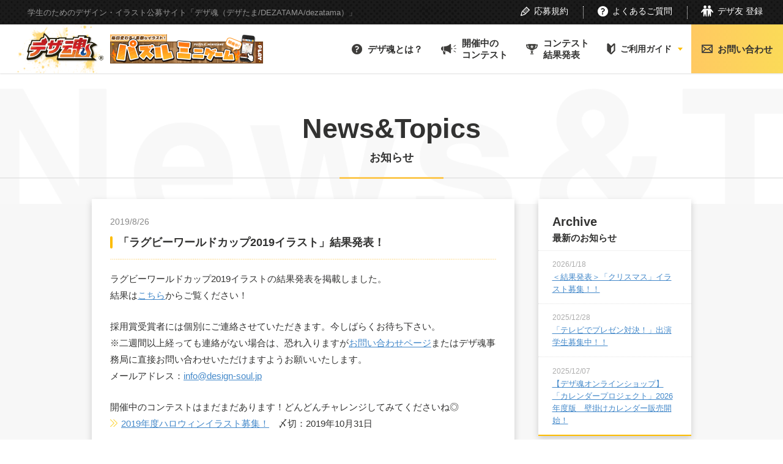

--- FILE ---
content_type: text/html; charset=UTF-8
request_url: https://design-soul.jp/info/?id=3
body_size: 5737
content:
<!DOCTYPE html>
<html lang="ja">

<head>
    <meta charset="UTF-8">
        <meta http-equiv="X-UA-Compatible" content="IE=edge">
    <meta name="apple-mobile-web-app-capable" content="no">
    <meta name="format-detection" content="email=no,telephone=no,address=no">
    <meta name="viewport" content="width=device-width,initial-scale=1.0,minimum-scale=1.0,maximum-scale=1.0,user-scalable=no">
            <meta name="description" content="デザ魂「「ラグビーワールドカップ2019イラスト」結果発表！】」のご案内ページです。デザ魂の最新情報を更新中！">
        <meta property="og:title" content="「ラグビーワールドカップ2019イラスト」結果発表！｜お知らせ一覧｜デザ魂">
    <meta property="og:description" content="デザ魂「「ラグビーワールドカップ2019イラスト」結果発表！】」のご案内ページです。デザ魂の最新情報を更新中！">
    <meta property="og:type" content="article">
    <meta property="og:url" content="https://design-soul.jp/info/?id=1">
    <meta property="og:image" content="https://design-soul.jp/wp-content/themes/dsoul/assets/img/ogp.png">
    <link rel="icon" href="/favicon.ico">
    <link rel="apple-touch-icon" href="https://design-soul.jp/wp-content/themes/dsoul/assets/img/apple-touch-icon.png">
            <link rel="canonical" href="https://design-soul.jp/info/?id=1">
        <link rel="stylesheet" href="/common/css/style.css?7b35b689-2566-5683-a0d4-513b132f0f45">
    <link rel="stylesheet" href="/common/css/animate.css">
    <link rel="stylesheet" href="/common/js/flatpickr/flatpickr.min.css">
    <link rel="stylesheet" href="/common/js/flatpickr/themes/material_blue.css">
    <link rel="stylesheet" href="https://cdnjs.cloudflare.com/ajax/libs/Swiper/4.3.3/css/swiper.min.css">
    <link rel="stylesheet" href="https://use.fontawesome.com/releases/v5.7.2/css/all.css" integrity="sha384-fnmOCqbTlWIlj8LyTjo7mOUStjsKC4pOpQbqyi7RrhN7udi9RwhKkMHpvLbHG9Sr" crossorigin="anonymous">
    <link href="https://maxcdn.bootstrapcdn.com/font-awesome/4.7.0/css/font-awesome.min.css" rel="stylesheet">
    <link rel="stylesheet" href="https://design-soul.jp/wp-content/themes/dsoul/assets/css/style.css?8aaa3b79-5872-5ba6-b570-a22be7acb976" media="all and (min-width: 768px)">
    <link rel="stylesheet" href="https://design-soul.jp/wp-content/themes/dsoul/assets/css/style_sp.css?8aaa3b79-5872-5ba6-b570-a22be7acb976" media="all and (max-width: 767px)">
                    <!-- Global site tag (gtag.js) - Google Analytics -->
    <script async src="https://www.googletagmanager.com/gtag/js?id=UA-31047419-3"></script>
    <script>
        window.dataLayer = window.dataLayer || [];

        function gtag() {
            dataLayer.push(arguments);
        }
        gtag('js', new Date());

        gtag('config', 'UA-31047419-3');
    </script>
    <script type="application/ld+json">{"@context":"http://schema.org","@type":"BreadcrumbList","itemListElement":[{"@type":"ListItem","position":1,"item":{"@id":"https://design-soul.jp/","name":"トップページ"}},{"@type":"ListItem","position":2,"item":{"@id":"https://design-soul.jp/info/","name":"お知らせ一覧"}},{"@type":"ListItem","position":3,"item":{"@id":"https://design-soul.jp/info/?id=1","name":"「ラグビーワールドカップ2019イラスト」結果発表！"}}]}</script>
    <title>「ラグビーワールドカップ2019イラスト」結果発表！｜お知らせ一覧｜デザ魂(dezatama・DEZATAMA)</title>
    </head>

<body id="top">
    <header class="l-header">
        <div class="inner">
            <div class="h-top">
                <h1>学生のためのデザイン・イラスト公募サイト「デザ魂（デザたま<span class="spnone">/DEZATAMA/dezatama</span>）」</h1>
                <ul class="pc">
                    <li class="gNavi-on-top-about">
                        <a href="/agreement/" class="s-menu-before"><i class="h-top-01"></i>応募規約</a>
                    </li>
                    <li><a href="/faq/"><i class="h-top-02"></i>よくあるご質問</a></li>
                    <li><a href="/magazine/"><i class="h-top-03"></i>デザ友 登録</a></li>
                </ul>
            </div>
            <div class="h-bottom">
                <div class="h-logo"><a href="/"><img src="/common/img/h-logo.png" alt="デザ魂"></a></div>
                <nav class="gNavi">
                    <div class="contest-link">
                        <a href="/contest/"><i></i><span>コンテスト</span></a>
                    </div>
                    <div class="hgMenu"><a href="javascript:void(0);"><span></span><span></span><span></span></a></div>
                    <div class="onMenu">
                        <div class="inner">
                            <div class="h-logo-on"><a href="/"><img src="/common/img/h-logo-on.png" alt="デザ魂"></a></div>
                            <nav class="gNavi-on">
                                <ul class="gNavi-on-top">
                                    <li><a href="/about/"><i></i>デザ魂とは？</a></li>
                                    <li><a href="/contest/"><i></i>開催中のデザインコンテスト</a></li>
                                    <li><a href="/expiration/"><i></i>コンテスト結果発表</a></li>
                                    <li><a href="/award/"><i></i>主な受賞作品</a></li>
                                    <li><a href="/student/"><i></i>学生の皆さんへ<em>ご利用ガイド</em></a></li>
                                    <li><a href="/school/"><i></i>学校・教育機関の関係者さまへ<em>ご利用ガイド</em></a></li>
                                    <li><a href="/school_list/"><i></i>デザ魂ご利用校一覧</a></li>
                                    <li><a href="/company/"><i></i>企業さま向けサービス</a></li>
                                    <li><a href="/interview/"><i></i>ご利用者の声</a></li>
                                    <li><a href="/faq/"><i></i>よくあるご質問</a></li>
                                    <li><a href="/magazine/"><i></i>デザ友(メール会員) 登録・解除</a></li>
                                    <li><a href="/sitemap/"><i></i>サイトマップ</a></li>
                                    <li class="newico"><a href="https://designsoul.base.shop/" target="_blank" rel="noopener"><i></i>デザ魂オンラインショップ</a></li>
                                </ul>
                                <div class="contact-bnr">
                                    <h2>Contact</h2>
                                    <p>デザ魂に関するご質問・ご相談などお気軽にご連絡ください。</p>
                                    <div class="button"><a href="/contact/" class="btn btn-next"><i></i>お問い合わせフォーム</a></div>
                                </div>
                                <div class="sns">
                                    <a href="https://www.youtube.com/watch?v=-gP8nNlGTD0" target="_blank" class="sns01"></a>
                                    <a href="https://www.facebook.com/designsoul.dezatama" target="_blank" class="sns02"></a>
                                    <a href="https://twitter.com/deza_tama" target="_blank" class="sns03"></a>
                                    <a href="https://www.instagram.com/deza_tama/" target="_blank" class="sns04"></a>
                                    <a href="https://www.pinterest.jp/design_soul/" target="_blank" class="sns05"></a>
                                </div>
                                <ul class="gNavi-on-bottom">
                                    <li><a href="/info/">お知らせ</a></li>
                                    <li><a href="/policy/">プライバシーポリシー</a></li>
                                    <li><a href="https://www.spit.co.jp/" target="_blank">運営会社<i></i></a></li>
                                </ul>
                            </nav>
                        </div>
                        <div class="closed-button">閉じる<i></i></div>
                    </div>
                    <ul class="offMenu">
                        <li class="offMenu-about"><a href="/about/"><i class="i-gNavi-01-01"></i>デザ魂とは？</a></li>
                        <li><a href="/contest/"><i class="i-gNavi-02"></i>開催中の<br>コンテスト</a></li>
                        <li><a href="/expiration/"><i class="i-gNavi-03"></i>コンテスト<br>結果発表</a></li>
                        <li class="has-child">
                            <a href="javascript:void(0);"><i></i>ご利用ガイド<span></span></a>
                            <div class="has-child-s-menu">
                                <ul>
                                    <li><a href="/student/"><i></i>学生の皆さんへ</a></li>
                                    <li><a href="/school/"><i></i>学校・教育機関の関係者さまへ</a></li>
                                    <li><a href="/company/"><i></i>企業様へ</a></li>
                                </ul>
                            </div>
                        </li>
                        <li class="button"><a href="/contact/" class="btn btn-grd"><i></i>お問い合わせ</a></li>
                    </ul>
                </nav>
                <div class="game-banner"><a href="/game/?id=1" aria-label="デザ魂ミニゲーム"></a></div>
            </div>
        </div>
    </header>
<main class="mainContents">
    <div class="contents-wrapper">
        <section class="mv mv-info">
            <div class="inner">
                <div class="mvTitle"><span>News&Topics</span>お知らせ</div>
            </div>
        </section>
        <div class="common-wrapper info-wrapper info-topics-wrapper">
            <section class="contents-info-topics01">
                <div class="inner clearfix">
                    <div class="topicsWrap shadow left">
                        <div class="inner">
                            <p class="day">2019/8/26</p>
                            <h1 class="ttl-02">「ラグビーワールドカップ2019イラスト」結果発表！</h1>
                            <div class="info-body"><p>ラグビーワールドカップ2019イラストの結果発表を掲載しました。<br>結果は<a href="/contest/?id=20" data-mce-href="/contest/?id=20">こちら</a>からご覧ください！</p><p><br data-mce-bogus="1"></p><p>採用賞受賞者には個別にご連絡させていただきます。今しばらくお待ち下さい。<br>※二週間以上経っても連絡がない場合は、恐れ入りますが<a href="/contact/" data-mce-href="/contact/">お問い合わせページ</a>またはデザ魂事務局に直接お問い合わせいただけますようお願いいたします。<br>メールアドレス：<a href="mailto:info@design-soul.jp" data-mce-href="mailto:info@design-soul.jp">info@design-soul.jp</a></p><p><br data-mce-bogus="1"></p><p>開催中のコンテストはまだまだあります！どんどんチャレンジしてみてくださいね◎<br><a class="a-l" href="/contest/?id=23" data-mce-href="/contest/?id=23">2019年度ハロウィンイラスト募集！</a>　〆切：2019年10月31日</p></div>
                            <p class="secretariat">「デザ魂」運営事務局</p>
                            <div class="shareWrap">
                                <span class="sp share">SHARE ON</span>
                                <div class="sns">
                                    <span class="pc share">SHARE ON</span>
                                    <span class="line btn"><script language="JavaScript">function line_button_tag(){ var tag= "<div class='line-it-button' data-lang='ja' data-type='share-a' data-ver='2' data-url='{0}' style='display: none;'></div>"; tag = tag.replace(/\{0\}/g, location.href); return tag; }</script><script language="JavaScript">document.write(line_button_tag());</script><script src="https://d.line-scdn.net/r/web/social-plugin/js/thirdparty/loader.min.js" async="async" defer="defer"></script></span>
                                    <span class="facebook btn"><script async defer crossorigin="anonymous" src="https://connect.facebook.net/ja_JP/sdk.js#xfbml=1&version=v4.0"></script><div class="fb-like" data-href="https://design-soul.jp/info/?id=3" data-width="" data-layout="button" data-action="like" data-size="small" data-show-faces="true" data-share="false"></div></span>
                                    <span class="twitter btn"><a href="//twitter.com/share" class="twitter-share-button" data-text="" data-url="https://design-soul.jp/info/?id=3" data-lang="ja">Tweet</a><script async src="https://platform.twitter.com/widgets.js" charset="utf-8"></script></span>
                                </div>
                                <p class="next"><a href="/info/">お知らせ一覧に戻る</a></p>
                            </div>
                        </div>
                    </div>
                                            <div class="archive shadow right">
                            <h2><span>Archive</span>最新のお知らせ</h2>
                            <dl>
                                                                                                        <a href="/contest/?id=130">
                                        <dt>2026/1/18</dt>
                                        <dd>＜結果発表＞「クリスマス」イラスト募集！！</dd>
                                    </a>
                                                                                                        <a href="/info/?id=199">
                                        <dt>2025/12/28</dt>
                                        <dd>「テレビでプレゼン対決！」出演学生募集中！！</dd>
                                    </a>
                                                                                                        <a href="/info/?id=181">
                                        <dt>2025/12/07</dt>
                                        <dd>【デザ魂オンラインショップ】「カレンダープロジェクト」2026年度版　壁掛けカレンダー販売開始！</dd>
                                    </a>
                                                            </dl>
                        </div>
                                    </div>
            </section>
        </div>
        <nav class="pnkz">
            <ul>
                <li><a href="/">HOME</a></li>
                <li><a href="/info/">お知らせ</a></li>
                <li>「ラグビーワールドカップ2019イラスト」結果発表！</li>
            </ul>
        </nav>
    </div>
    <section class="mail-link">
    <div class="inner">
        <div class="text">
            <h2><span>“デザ友”</span>メール会員募集中！</h2>
            <p>“デザ友”とは、デザ魂と学生の皆さんを繋げるメール会員サービスです。会員登録していただくと、最新のコンテスト情報などをいち早くメールでお届けします♪</p>
        </div>
        <div class="mail-btn">
            <span>
                <span>
                    <h3>最新のコンテスト情報をメールでお届け♪</h3>
                    <div class="button"><a href="/magazine/" class="btn btn-grd btn-next"><i></i>デザ友に登録する（無料）</a></div>
                </span>
            </span>
        </div>
    </div>
</section>    <section class="contact-link">
    <div class="inner">
        <h2>Contact</h2>
        <p>デザ魂に関するご質問・ご相談などお気軽<br class="sp">にご連絡ください。</p>
        <div class="button">
            <a href="/contact/" class="btn btn-next"><i></i>お問い合わせフォーム</a>
        </div>
    </div>
</section></main>
<footer class="l-footer">
    <div class="pagetop"><a href="#top"><img src="/common/img/pagetop.png" alt="ページトップへ"></a></div>
    <div class="inner">
        <div class="f-logo">
            <a href="/"><img src="/common/img/f-logo.png" alt="デザ魂"></a>
            <p>学生のためのデザイン・イラスト公募サイト「デザ魂（デザたま/DEZATAMA/dezatama）」</p>
        </div>
        <div class="clearfix">
            <div class="left">
                <address>
                    <span class="co">株式会社エスピーアイティ（<a href="https://www.spit.co.jp/" target="_blank">運営会社<i></i></a>）</span>
                    <span class="zip">〒530-0044</span>
                    <span class="address">大阪府大阪市北区東天満1-11-19 デュプロビル 8階</span>
                </address>
                <div class="youtube">
                    <a href="https://designsoul.base.shop/" target="_blank" rel="noopener">
                        <span>
                            <img src="/common/img/bnr_online-shop.png" alt="「デザ魂」ONLINE STORE" class="pc">
                            <img src="/common/img/bnr_online-shop_sp.png" alt="「デザ魂」ONLINE STORE" class="sp">
                        </span>
                        <p>「デザ魂」ONLINE STORE<i></i></p>
                    </a>
                </div>
            </div>
            <div class="right">
                <nav class="fNavi">
                    <ul>
                        <li><a href="/about/"><i></i>デザ魂とは？</a></li>
                        <li><a href="/contest/"><i></i>開催中のコンテスト</a></li>
                        <li><a href="/expiration/"><i></i>コンテスト結果発表</a></li>
                        <li><a href="/award/"><i></i>主な受賞作品</a></li>
                        <li><a href="/company/"><i></i>企業さま向けサービス</a></li>
                        <li><a href="/student/"><i></i>学生の皆さんへ</a></li>
                        <li><a href="/school/"><i></i>学校の関係者さまへ</a></li>
                        <li><a href="/school_list/"><i></i>デザ魂ご利用校一覧</a></li>
                        <li><a href="/interview/"><i></i>ご利用者の声</a></li>
                        <li><a href="/faq/"><i></i>よくあるご質問</a></li>
                        <li><a href="/magazine/"><i></i>デザ友(メール会員) 登録・解除</a></li>
                        <li><a href="/contact/"><i></i>お問い合わせ</a></li>
                        <li><a href="/info/"><i></i>お知らせ</a></li>
                        <li><a href="/sitemap/"><i></i>サイトマップ</a></li>
                    </ul>
                </nav>
            </div>
        </div>
        <div class="clearfix">
            <div class="right">
                <div class="sns">
                    <span>SNS公式アカウント：</span>
                    <a href="https://www.youtube.com/watch?v=-gP8nNlGTD0" target="_blank" class="sns01"></a>
                    <a href="https://www.facebook.com/designsoul.dezatama" target="_blank" class="sns02"></a>
                    <a href="https://twitter.com/deza_tama" target="_blank" class="sns03"></a>
                    <a href="https://www.instagram.com/deza_tama/" target="_blank" class="sns04"></a>
                    <a href="https://www.pinterest.jp/design_soul/" target="_blank" class="sns05"></a>
                </div>
            </div>
            <div class="left">
                <nav class="fNavi-s">
                    <ul>
                        <li><a href="/agreement/">応募規約</a></li>
                        <li><a href="/company/terms/">ご利用規約</a></li>
                        <li><a href="/policy/">プライバシーポリシー</a></li>
                    </ul>
                </nav>
                <p class="copy">&copy; 2019 DEZATAMA</p>
            </div>
        </div>
    </div>
</footer>
    <script src="/common/js/jquery-1.12.4.min.js"></script>
<script src="https://yubinbango.github.io/yubinbango/yubinbango.js" charset="UTF-8"></script>
<script src="https://cdnjs.cloudflare.com/ajax/libs/Swiper/4.3.3/js/swiper.min.js"></script>
<script src="/common/js/flatpickr/flatpickr.min.js"></script>
<script src="/common/js/flatpickr/ja.js"></script>
<script src="/common/js/jquery.validate.min.js"></script>
<script src="/common/js/messages_ja.js"></script>
<script src="/common/js/script.js?7b35b689-2566-5683-a0d4-513b132f0f45"></script>
<script src="https://design-soul.jp/wp-content/themes/dsoul/assets/js/script.js?7b35b689-2566-5683-a0d4-513b132f0f45"></script>
<script>
    // $(window).on('load', function(){
    //     __stt.get('lang', function( lang ) {
    //         $('html').attr( 'lang', lang );
    //     });
    //     var _sttItems = document.querySelectorAll('.stt-item');
    //     var _node = Array.prototype.slice.call(_sttItems,0);
    //     _node.forEach(function (button) {
    //         button.addEventListener('click', function(){
    //             var _value = this.getAttribute('data-value') || 'ja';
    //             var _html = document.getElementsByTagName('html')[0];
    //             _html.setAttribute('lang', _value);
    //         }, false);
    //     });
    // });
</script>
<style>
    /* .stt-lang-select{
    bottom: 80px!important;
}
@media all and (max-width: 768px){
    .stt-lang-select{
        bottom: 15vw!important;
    }
} */
</style>
<script>
    if ($('#topContestList').length) {
        const $children = $('#topContestList').children();
        const $sorted = [];
        const $others = [];
        const sort = [106, 102, 104, 99, 103, 97, 101];
        // const sort    = [106,102,104,   103,   101];

        let _html = '';
        let _other = '';
        // 任意順を並び替え
        $.each(sort, function(index, value) {
            if ($('#topContestList').find('li[data-id="' + value + '"]').length) {
                _html += $('#topContestList').find('li[data-id="' + value + '"]')[0].outerHTML;
            }
        });
        $children.each(function(index, element) {
            if ($.inArray(+$(this).attr('data-id'), sort) === -1) {
                _other += $(this)[0].outerHTML;
            }
        });
        console.log(_other);
        $('#topContestList').html(_html + _other);
    }
</script>
</body>

</html>


--- FILE ---
content_type: text/css
request_url: https://design-soul.jp/common/css/style.css?7b35b689-2566-5683-a0d4-513b132f0f45
body_size: 37928
content:
@charset "UTF-8";
html,
body,
div,
span,
object,
iframe,
h1,
h2,
h3,
h4,
h5,
h6,
p,
blockquote,
pre,
abbr,
address,
cite,
code,
del,
dfn,
em,
img,
ins,
kbd,
q,
samp,
small,
strong,
sub,
sup,
var,
b,
i,
dl,
dt,
dd,
ol,
ul,
li,
fieldset,
form,
label,
legend,
table,
caption,
tbody,
tfoot,
thead,
tr,
th,
td,
article,
aside,
canvas,
details,
figcaption,
figure,
footer,
header,
hgroup,
menu,
nav,
section,
summary,
time,
mark,
audio,
video {
  margin: 0;
  padding: 0;
  border: 0;
  outline: 0;
  font-size: 100%;
  vertical-align: baseline;
  background: transparent;
}
html {
  -moz-osx-font-smoothing: grayscale;
  -webkit-font-smoothing: antialiased;
  text-rendering: optimizeLegibility;
}
body {
  line-height: 1;
}
article,
aside,
details,
figcaption,
figure,
footer,
header,
hgroup,
menu,
nav,
section,
main {
  display: block;
}
nav ul {
  list-style: none;
}
blockquote,
q {
  quotes: none;
}
blockquote:before,
blockquote:after,
q:before,
q:after {
  content: none;
}
a {
  margin: 0;
  padding: 0;
  font-size: 100%;
  vertical-align: baseline;
  background: transparent;
}
ins {
  background-color: #ff9;
  color: #000;
  text-decoration: none;
}
mark {
  background-color: #ff9;
  color: #000;
  font-style: italic;
  font-weight: bold;
}
del {
  text-decoration: line-through;
}
abbr[title],
dfn[title] {
  border-bottom: 1px dotted;
  cursor: help;
}
table {
  border-collapse: collapse;
  border-spacing: 0;
}
hr {
  display: block;
  height: 1px;
  border: 0;
  border-top: 1px solid #ccc;
  margin: 1em 0;
  padding: 0;
}
input,
select {
  vertical-align: middle;
}
a:link {
  color: #0a1ea7;
}
a:active {
  color: #0e2bf1;
}
a:visited {
  color: #941d55;
}
.mt0 {
  margin-top: 0px !important;
}
.mr0 {
  margin-right: 0px !important;
}
.ml0 {
  margin-left: 0px !important;
}
.mb0 {
  margin-bottom: 0px !important;
}
.pt0 {
  padding-top: 0px !important;
}
.pb0 {
  padding-bottom: 0px !important;
}
.mt5 {
  margin-top: 5px !important;
}
.mr5 {
  margin-right: 5px !important;
}
.ml5 {
  margin-left: 5px !important;
}
.mb5 {
  margin-bottom: 5px !important;
}
.pt5 {
  padding-top: 5px !important;
}
.pb5 {
  padding-bottom: 5px !important;
}
.mt10 {
  margin-top: 10px !important;
}
.mr10 {
  margin-right: 10px !important;
}
.ml10 {
  margin-left: 10px !important;
}
.mb10 {
  margin-bottom: 10px !important;
}
.pt10 {
  padding-top: 10px !important;
}
.pb10 {
  padding-bottom: 10px !important;
}
.mt15 {
  margin-top: 15px !important;
}
.mr15 {
  margin-right: 15px !important;
}
.ml15 {
  margin-left: 15px !important;
}
.mb15 {
  margin-bottom: 15px !important;
}
.pt15 {
  padding-top: 15px !important;
}
.pb15 {
  padding-bottom: 15px !important;
}
.mt20 {
  margin-top: 20px !important;
}
.mr20 {
  margin-right: 20px !important;
}
.ml20 {
  margin-left: 20px !important;
}
.mb20 {
  margin-bottom: 20px !important;
}
.pt20 {
  padding-top: 20px !important;
}
.pb20 {
  padding-bottom: 20px !important;
}
.mt25 {
  margin-top: 25px !important;
}
.mr25 {
  margin-right: 25px !important;
}
.ml25 {
  margin-left: 25px !important;
}
.mb25 {
  margin-bottom: 25px !important;
}
.pt25 {
  padding-top: 25px !important;
}
.pb25 {
  padding-bottom: 25px !important;
}
.mt30 {
  margin-top: 30px !important;
}
.mr30 {
  margin-right: 30px !important;
}
.ml30 {
  margin-left: 30px !important;
}
.mb30 {
  margin-bottom: 30px !important;
}
.pt30 {
  padding-top: 30px !important;
}
.pb30 {
  padding-bottom: 30px !important;
}
.mt35 {
  margin-top: 35px !important;
}
.mr35 {
  margin-right: 35px !important;
}
.ml35 {
  margin-left: 35px !important;
}
.mb35 {
  margin-bottom: 35px !important;
}
.pt35 {
  padding-top: 35px !important;
}
.pb35 {
  padding-bottom: 35px !important;
}
.mt40 {
  margin-top: 40px !important;
}
.mr40 {
  margin-right: 40px !important;
}
.ml40 {
  margin-left: 40px !important;
}
.mb40 {
  margin-bottom: 40px !important;
}
.pt40 {
  padding-top: 40px !important;
}
.pb40 {
  padding-bottom: 40px !important;
}
.mt45 {
  margin-top: 45px !important;
}
.mr45 {
  margin-right: 45px !important;
}
.ml45 {
  margin-left: 45px !important;
}
.mb45 {
  margin-bottom: 45px !important;
}
.pt45 {
  padding-top: 45px !important;
}
.pb45 {
  padding-bottom: 45px !important;
}
.mt50 {
  margin-top: 50px !important;
}
.mr50 {
  margin-right: 50px !important;
}
.ml50 {
  margin-left: 50px !important;
}
.mb50 {
  margin-bottom: 50px !important;
}
.pt50 {
  padding-top: 50px !important;
}
.pb50 {
  padding-bottom: 50px !important;
}
.mt55 {
  margin-top: 55px !important;
}
.mr55 {
  margin-right: 55px !important;
}
.ml55 {
  margin-left: 55px !important;
}
.mb55 {
  margin-bottom: 55px !important;
}
.pt55 {
  padding-top: 55px !important;
}
.pb55 {
  padding-bottom: 55px !important;
}
.mt60 {
  margin-top: 60px !important;
}
.mr60 {
  margin-right: 60px !important;
}
.ml60 {
  margin-left: 60px !important;
}
.mb60 {
  margin-bottom: 60px !important;
}
.pt60 {
  padding-top: 60px !important;
}
.pb60 {
  padding-bottom: 60px !important;
}
.mt65 {
  margin-top: 65px !important;
}
.mr65 {
  margin-right: 65px !important;
}
.ml65 {
  margin-left: 65px !important;
}
.mb65 {
  margin-bottom: 65px !important;
}
.pt65 {
  padding-top: 65px !important;
}
.pb65 {
  padding-bottom: 65px !important;
}
.mt70 {
  margin-top: 70px !important;
}
.mr70 {
  margin-right: 70px !important;
}
.ml70 {
  margin-left: 70px !important;
}
.mb70 {
  margin-bottom: 70px !important;
}
.pt70 {
  padding-top: 70px !important;
}
.pb70 {
  padding-bottom: 70px !important;
}
.mt75 {
  margin-top: 75px !important;
}
.mr75 {
  margin-right: 75px !important;
}
.ml75 {
  margin-left: 75px !important;
}
.mb75 {
  margin-bottom: 75px !important;
}
.pt75 {
  padding-top: 75px !important;
}
.pb75 {
  padding-bottom: 75px !important;
}
.mt80 {
  margin-top: 80px !important;
}
.mr80 {
  margin-right: 80px !important;
}
.ml80 {
  margin-left: 80px !important;
}
.mb80 {
  margin-bottom: 80px !important;
}
.pt80 {
  padding-top: 80px !important;
}
.pb80 {
  padding-bottom: 80px !important;
}
.mt85 {
  margin-top: 85px !important;
}
.mr85 {
  margin-right: 85px !important;
}
.ml85 {
  margin-left: 85px !important;
}
.mb85 {
  margin-bottom: 85px !important;
}
.pt85 {
  padding-top: 85px !important;
}
.pb85 {
  padding-bottom: 85px !important;
}
.mt90 {
  margin-top: 90px !important;
}
.mr90 {
  margin-right: 90px !important;
}
.ml90 {
  margin-left: 90px !important;
}
.mb90 {
  margin-bottom: 90px !important;
}
.pt90 {
  padding-top: 90px !important;
}
.pb90 {
  padding-bottom: 90px !important;
}
.mt95 {
  margin-top: 95px !important;
}
.mr95 {
  margin-right: 95px !important;
}
.ml95 {
  margin-left: 95px !important;
}
.mb95 {
  margin-bottom: 95px !important;
}
.pt95 {
  padding-top: 95px !important;
}
.pb95 {
  padding-bottom: 95px !important;
}
.mt100 {
  margin-top: 100px !important;
}
.mr100 {
  margin-right: 100px !important;
}
.ml100 {
  margin-left: 100px !important;
}
.mb100 {
  margin-bottom: 100px !important;
}
.pt100 {
  padding-top: 100px !important;
}
.pb100 {
  padding-bottom: 100px !important;
}
.text-big {
  font-size: 20px;
  font-size: 0.8333333333rem;
}
.text-small {
  font-size: 12px;
  font-size: 0.75rem;
}
.clearfix {
  zoom: 1;
}
.clearfix:before,
.clearfix:after {
  display: block;
  height: 0;
  visibility: hidden;
  content: '\0020';
}
.clearfix:after {
  clear: both;
}
.clear {
  clear: both;
}
.center {
  text-align: center;
}
@media print, screen and (max-width: 767px) {
  .pc {
    display: none;
  }
}
@media print, screen and (min-width: 768px) {
  .sp {
    display: none;
  }
}
html,
body {
  font-family: '游ゴシック体', YuGothic, '游ゴシック Medium', 'Yu Gothic Medium', '游ゴシック',
    'Yu Gothic', 'メイリオ', sans-serif;
  height: 100%;
  color: #323231;
  font-weight: 500;
}
html {
  font-size: 62.5%;
  /*10px*/
}
@media print, screen and (max-width: 767px) {
  html {
    font-size: 3vw;
  }
}
body {
  font-size: 1.5rem;
  line-height: 1.8;
  -webkit-text-size-adjust: 100%;
}
@media print, screen and (max-width: 767px) {
  body {
    min-width: auto;
  }
}
img {
  max-width: 100%;
  height: auto;
  vertical-align: middle;
}
a {
  -webkit-transition: all 0.2s ease-in;
  transition: all 0.2s ease-in;
}
a:link,
a:visited {
  text-decoration: none;
}
@media print, screen and (min-width: 768px) {
  a:hover {
    opacity: 0.7;
  }
}
@media print, screen and (min-width: 768px) {
  a[href^='tel:'] {
    pointer-events: none;
  }
}
address {
  font-style: normal;
}
em {
  font-style: normal;
}
@media print, screen and (max-width: 767px) {
  .mainContents {
    width: 100%;
  }
}
.inner {
  margin: 0 auto;
}
li {
  list-style: none;
}
.animated {
  animation-duration: 4s;
  animation-fill-mode: both;
}
@keyframes fadeIn {
  from {
    opacity: 0;
  }
  to {
    opacity: 1;
  }
}
.fadeIn {
  animation-name: fadeIn;
  transition: 300s;
}

/*-------全ページ共通--------------------
float
--------------------------------------*/

.right {
  float: right;
}
.left {
  float: left;
}

/*-------全ページ共通--------------------
font
--------------------------------------*/

.acumin {
  font-family: acumin-pro, sans-serif;
}
.futura {
  font-family: futura-pt, sans-serif;
}

/*-------全ページ共通--------------------
タイトル
--------------------------------------*/

.ttl-01 {
  font-weight: bold;
  position: relative;
  line-height: 2.3;
}
.ttl-01::after {
  position: absolute;
  content: '';
  height: 3px;
  background: #ffc453;
  background: -moz-linear-gradient(left, #ffc453 0%, #fbda58 100%);
  background: -webkit-linear-gradient(left, #ffc453 0%, #fbda58 100%);
  background: linear-gradient(to right, #ffc453 0%, #fbda58 100%);
  filter: progid:DXImageTransform.Microsoft.gradient( startColorstr='#ffc453', endColorstr='#fbda58', GradientType=1);
  bottom: 0;
  left: 0;
}
@media print, screen and (max-width: 767px) {
  .ttl-01::after {
    height: 0.2em;
  }
}
.ttl-01 span {
  display: block;
  font-family: Arial, Helvetica, 'sans-serif';
  line-height: 1;
}
.ttl-01-or::after {
  background: #ff7530;
}
.ttl-01-bl::after {
  background: #3d91d7;
}
.ttl-01.ttl-s {
  font-size: 15px;
  padding-bottom: 5px;
}
.ttl-01.ttl-s span {
  font-size: 30px;
}
.ttl-01.ttl-s::after {
  width: 20px;
}
.ttl-01.ttl-l {
  font-size: 18px;
  padding-bottom: 17px;
}
@media print, screen and (max-width: 767px) {
  .ttl-01.ttl-l {
    font-size: 4vw;
    padding-bottom: 0.65em;
  }
}
.ttl-01.ttl-l span {
  font-size: 45px;
}
@media print, screen and (max-width: 767px) {
  .ttl-01.ttl-l span {
    font-size: 8.3vw;
    margin-bottom: 0.15em;
  }
}
.ttl-01.ttl-l::after {
  width: 34px;
}
@media print, screen and (max-width: 767px) {
  .ttl-01.ttl-l::after {
    width: 2.5em;
  }
}
.ttl-01.center::after {
  left: 50%;
  transform: translateX(-50%);
}
.ttl-02 {
  font-size: 18px;
  font-weight: bold;
  position: relative;
  padding: 0 0 0.65em 0.7em;
  line-height: 1.2;
  margin-bottom: 1.45em;
}
@media print, screen and (max-width: 767px) {
  .ttl-02 {
    font-size: 3.9vw;
    padding: 0 0 0.8em 0.7em;
    margin-bottom: 1.45em;
  }
}
.ttl-02::before {
  position: absolute;
  content: '';
  left: 0;
  top: 0;
  background-color: #fdbc00;
  width: 4px;
  height: 20px;
  border-radius: 5px;
}
@media print, screen and (max-width: 767px) {
  .ttl-02::before {
    height: 1em;
  }
}
.ttl-02::after {
  position: absolute;
  content: '';
  width: 100%;
  height: 3px;
  bottom: 0;
  left: 0;
  background: url('../../contents/sitemap/img/border.png') no-repeat 50% 50%/100% auto;
}
@media print, screen and (max-width: 767px) {
  .ttl-02::after {
    background-image: url('../../contents/sitemap/img/border_sp.png');
  }
}

/*-------second共通--------------------

--------------------------------------*/

.paint {
  position: fixed;
  z-index: 10;
  pointer-events: none;
}
@media print, screen and (max-width: 767px) {
  .paint {
    z-index: 1;
  }
}
.paint01 {
  right: 0;
  top: 4em;
}
@media print, screen and (max-width: 767px) {
  .paint01 {
    top: 3em;
    width: 3.2em;
  }
}
.paint02 {
  left: 0;
  bottom: 1em;
}
@media print, screen and (max-width: 767px) {
  .paint02 {
    width: 5em;
  }
}
.paint03 {
  right: 0;
  bottom: 0;
}
@media print, screen and (max-width: 767px) {
  .paint03 {
    width: 4em;
  }
}
.paint.is-fixed {
  display: none !important;
}
.paint.foot {
  display: none !important;
}

/*-------second共通--------------------
mv
--------------------------------------*/

.mv {
  padding: 62px 0 17px;
  border-bottom: 1px solid #d7d7d7;
  position: relative;
}
@media print, screen and (max-width: 767px) {
  .mv {
    padding: 3em 0 0.8em;
  }
}
.mv::after {
  position: absolute;
  content: '';
  height: 3px;
  width: 170px;
  left: 50%;
  transform: translateX(-50%);
  bottom: -2px;
}
@media print, screen and (max-width: 767px) {
  .mv::after {
    width: 6.5em;
  }
}
.mv::before {
  position: absolute;
  content: '';
  width: 100%;
  height: 21em;
  left: 0;
  top: 1.5em;
  background-position: 50% top;
  background-repeat: no-repeat;
  background-size: cover;
  z-index: -1;
}
@media print, screen and (max-width: 767px) {
  .mv::before {
    height: 15.7em;
    top: 1.4em;
  }
}
.mv h1,
.mv .mvTitle {
  font-size: 18px;
  font-weight: bold;
  text-align: center;
}
@media print, screen and (max-width: 767px) {
  .mv h1,
  .mv .mvTitle {
    font-size: 4vw;
  }
}
.mv h1 span,
.mv .mvTitle span {
  font-size: 45px;
  display: flex;
  justify-content: center;
  align-items: center;
  line-height: 1;
  font-family: Arial, Helvetica, 'sans-serif';
  margin-bottom: 9px;
}
@media print, screen and (max-width: 767px) {
  .mv h1 span,
  .mv .mvTitle span {
    font-size: 8.4vw;
    margin-bottom: 0.28em;
  }
}
.mv h1 span i,
.mv .mvTitle span i {
  display: inline-block;
  content: '';
  background-position: center;
  background-repeat: no-repeat;
  background-size: 100% auto;
  margin-right: 0.2em;
}
@media print, screen and (max-width: 767px) {
  .mv h1 span i,
  .mv .mvTitle span i {
    margin-right: 0.3em;
  }
}

/*-------second共通--------------------
pnkz
--------------------------------------*/

.pnkz {
  border-bottom: 1px solid #edebe9;
  box-shadow: 0 3px 6px -3px #e0e0e0 inset, 0 -2px 4px -3px #e0e0e0 inset;
  padding: 0.6em 60px;
  background: #fff;
}
@media print, screen and (max-width: 1024px) {
  .pnkz {
    padding: 0.6em 3.5%;
  }
}
@media print, screen and (max-width: 767px) {
  .pnkz {
    padding: 0.65em 0;
    box-shadow: 0 3px 6px -3px #e0e0e0 inset, 0 -3px 4px -3px #e0e0e0 inset;
  }
}
.pnkz ul {
  max-width: 960px;
  margin: 0 auto;
  display: flex;
  flex-wrap: wrap;
}
@media print, screen and (max-width: 767px) {
  .pnkz ul {
    width: 92%;
  }
}
.pnkz ul li {
  font-size: 12px;
  position: relative;
  padding-right: 2em;
  margin-right: 1.2em;
}
@media print, screen and (max-width: 767px) {
  .pnkz ul li {
    font-size: 2.7vw;
  }
}
.pnkz ul li::after {
  position: absolute;
  content: '＞';
  font-size: 1em;
  right: 0;
  top: 50%;
  transform: translateY(-50%);
  color: #323231;
}
.pnkz ul li:last-child {
  margin-right: 0;
  padding-right: 0;
}
.pnkz ul li:last-child::after {
  display: none;
}
.pnkz ul li a {
  color: #4489ca;
  text-decoration: underline;
}

/*-------second共通-------------
nav
-------------------------------*/

.nav-btn {
  margin: 34px 0 24px;
}
@media print, screen and (max-width: 767px) {
  .nav-btn {
    margin: 1.6em 0 0.4em;
  }
}
.nav-btn ul {
  display: flex;
  justify-content: center;
  flex-wrap: wrap;
}
@media print, screen and (max-width: 767px) {
  ｃ {
    row-gap: calc((100 / 750) * 32 * 1vw);
  }
  .nav-btn ul::after {
    display: block;
    content: '';
    margin: 0 0.45em;
    width: 13.2em;
    height: 2.9em;
    font-size: 3.1vw;
  }
}
.nav-btn ul .button {
  margin: 0 17px;
}
@media print, screen and (max-width: 767px) {
  .nav-btn ul .button {
    margin: 0 0.45em 0.85em;
  }
}
.nav-btn ul .button .btn {
  width: 200px;
  height: 40px;
  font-size: 15px;
  justify-content: center;
  border-radius: 500em;
}
@media print, screen and (max-width: 767px) {
  .nav-btn ul .button .btn {
    width: 13.2em;
    height: 2.9em;
    font-size: 3.1vw;
  }
}
.nav-btn ul .button .btn-next::before {
  width: 19px;
  height: 19px;
  right: 0.7em;
}
@media print, screen and (max-width: 767px) {
  .nav-btn ul .button .btn-next::before {
    width: 1.6em;
    height: 1.6em;
    right: 0.5em;
  }
}
.nav-btn ul .button .btn-next::after {
  border-width: 3.5px 0 3.5px 4.5px;
  right: 1.2em;
}
@media print, screen and (max-width: 767px) {
  .nav-btn ul .button .btn-next::after {
    border-width: 0.3em 0 0.3em 0.4em;
    right: 1.1em;
  }
}
.nav-btn ul .button .btn-ye {
  background: #fdbc00;
}
.nav-btn ul .button .btn-ye-b {
  background: #fff;
  border: 1px solid #fdbc00;
  padding-right: 1em;
}
.nav-btn ul .button .btn-ye-b::before {
  border-color: #fdbc00;
}
.nav-btn ul .button .btn-ye-b::after {
  border-color: transparent transparent transparent #fdbc00;
}
.nav-btn ul .button .btn-ye-b:hover {
  background: #fdbc00;
}
.nav-btn ul .button .btn-ye-b:hover::before {
  border-color: #323231;
}
.nav-btn ul .button .btn-ye-b:hover::after {
  border-color: transparent transparent transparent #323231;
}
.nav-btn ul .button .btn-or {
  background: #fe6b36;
  color: #fff;
}
.nav-btn ul .button .btn-or-b {
  background: #fff;
  border: 1px solid #fe6b36;
  padding-right: 1em;
}
.nav-btn ul .button .btn-or-b::before {
  border-color: #fe6b36;
}
.nav-btn ul .button .btn-or-b::after {
  border-color: transparent transparent transparent #fe6b36;
}
.nav-btn ul .button .btn-or-b:hover {
  background: #fe6b36;
  color: #fff;
}
.nav-btn ul .button .btn-or-b:hover::before {
  border-color: #fff;
}
.nav-btn ul .button .btn-or-b:hover::after {
  border-color: transparent transparent transparent #fff;
}
.nav-btn ul .button .btn-bl {
  background: #1573c2;
  color: #fff;
}
.nav-btn ul .button .btn-bl-b {
  background: #fff;
  border: 1px solid #1573c2;
  padding-right: 1em;
}
.nav-btn ul .button .btn-bl-b::before {
  border-color: #1573c2;
}
.nav-btn ul .button .btn-bl-b::after {
  border-color: transparent transparent transparent #1573c2;
}
.nav-btn ul .button .btn-bl-b:hover {
  background: #1573c2;
  color: #fff;
}
.nav-btn ul .button .btn-bl-b:hover::before {
  border-color: #fff;
}
.nav-btn ul .button .btn-bl-b:hover::after {
  border-color: transparent transparent transparent #fff;
}
.a-link {
  margin-bottom: 26px;
}
@media print, screen and (max-width: 767px) {
  .a-link {
    width: 90%;
    margin: 0 auto 0.42em;
  }
}
.a-link ul {
  display: flex;
  justify-content: center;
}
@media print, screen and (max-width: 767px) {
  .a-link ul {
    justify-content: flex-start;
    flex-wrap: wrap;
  }
}
.a-link ul li {
  border-right: 1px dotted #b9b9b9;
  padding-right: 2em;
  margin-right: 2.1em;
  line-height: 1.5;
}
@media print, screen and (max-width: 767px) {
  .a-link ul li {
    padding: 0;
    margin: 0 0 1em 0;
    border: none;
    box-sizing: border-box;
    width: 50%;
  }
}
.a-link ul li:last-child {
  margin-right: 0;
}
.a-link ul li:first-child {
  padding-left: 2em;
  border-left: 1px dotted #b9b9b9;
}
@media print, screen and (max-width: 767px) {
  .a-link ul li:first-child {
    padding: 0;
    border: none;
  }
}
@media print, screen and (max-width: 767px) {
  .a-link ul li:nth-child(odd) {
    border-right: 1px dotted #b9b9b9;
    border-left: 1px dotted #b9b9b9;
  }
}
@media print, screen and (max-width: 767px) {
  .a-link ul li:nth-child(even) {
    border-right: 1px dotted #b9b9b9;
  }
}
.a-link ul li a {
  font-size: 15px;
  color: #323231;
}
@media print, screen and (max-width: 767px) {
  .a-link ul li a {
    font-size: 3.1vw;
    display: flex;
    flex-direction: column;
    justify-content: center;
    align-items: center;
    line-height: 1;
  }
}
.a-link ul li a::after {
  display: inline-block;
  content: '';
  width: 0;
  height: 0;
  border-style: solid;
  border-width: 5px 4.5px 0 4.5px;
  margin-left: 0.7em;
  position: relative;
  top: -0.2em;
}
@media print, screen and (max-width: 767px) {
  .a-link ul li a::after {
    border-width: 0.35em 0.3em 0 0.3em;
    margin-left: 0;
    top: 0.2em;
  }
}
.a-link ul li a:hover {
  opacity: 1;
}
.a-link ul li a.yellow::after {
  border-color: #fdbc00 transparent transparent transparent;
}
.a-link ul li a.yellow:hover {
  color: #fdbc00;
}
.a-link ul li a.orange::after {
  border-color: #fe6b36 transparent transparent transparent;
}
.a-link ul li a.orange:hover {
  color: #fe6b36;
}
.a-link ul li a.blue::after {
  border-color: #1573c2 transparent transparent transparent;
}
.a-link ul li a.blue:hover {
  color: #1573c2;
}

/*-------second共通-------------
ページ内リンク
-------------------------------*/

.link-to-me {
  position: relative;
  top: -80px;
}
@media print, screen and (max-width: 767px) {
  .link-to-me {
    top: -3.56em;
  }
}

/*-------second共通-------------
user guide
-------------------------------*/

.guide-wrapper {
  position: relative;
  padding-bottom: 69px;
}
@media print, screen and (max-width: 767px) {
  .guide-wrapper {
    padding-bottom: 0.7em;
  }
}
.guide-wrapper h2 {
  font-size: 25px;
  font-weight: bold;
  display: flex;
  justify-content: center;
  align-items: center;
  height: 98px;
  box-sizing: border-box;
  background-size: cover;
  background-position: 50% 50%;
  background-repeat: no-repeat;
  padding-top: 0.2em;
}
@media print, screen and (max-width: 767px) {
  .guide-wrapper h2 {
    line-height: 1.55;
    height: 5.6em;
    font-size: 5vw;
    padding: 0.2em 1.3em 0 1em;
  }
}
.guide-wrapper h2 span {
  display: block;
  margin-right: 0.6em;
}
.guide01 h2 span {
  width: 158px;
  position: relative;
  top: -0.2em;
}
@media print, screen and (max-width: 767px) {
  .guide01 h2 span {
    width: 14em;
  }
}
@media print, screen and (max-width: 767px) {
  .guide01 .inner {
    width: 94%;
  }
}
.guide01 ol {
  display: flex;
  justify-content: center;
  margin: 44px 0 54px;
}
@media print, screen and (max-width: 767px) {
  .guide01 ol {
    display: block;
    margin: 1.65em 0 0;
  }
}
.guide01 ol li {
  width: 238px;
  text-align: center;
  margin: 0 30px;
}
@media print, screen and (max-width: 767px) {
  .guide01 ol li {
    display: flex;
    width: 100%;
    margin: 0 0 2.5em;
    text-align: left;
  }
}
.guide01 ol li .img {
  width: 197px;
  margin-bottom: 15px;
}
@media print, screen and (max-width: 1024px) {
  .guide01 ol li .img {
    width: 40%;
    margin-right: 0.5em;
  }
}
@media print, screen and (max-width: 767px) {
  .guide01 ol li .img {
    width: 34.5%;
    margin-bottom: 0;
    margin-right: 1em;
  }
}
@media print, screen and (max-width: 767px) {
  .guide01 ol li .text {
    width: 57%;
  }
}
.guide01 ol li .text h3 {
  font-size: 16px;
  font-weight: bold;
  margin-bottom: 15px;
  line-height: 1.6;
}
@media print, screen and (max-width: 767px) {
  .guide01 ol li .text h3 {
    font-size: 3.7vw;
    margin-bottom: 0.65em;
  }
}
.guide01 ol li .text h3 span {
  display: inline;
}
.guide01 ol li .text p {
  font-size: 15px;
  text-align: left;
  line-height: 1.7;
}
@media print, screen and (max-width: 767px) {
  .guide01 ol li .text p {
    font-size: 3.5vw;
  }
}
.guide02 h2 span,
.guide03 h2 span {
  width: 68px;
}
@media print, screen and (max-width: 767px) {
  .guide02 h2 span,
  .guide03 h2 span {
    width: 4.8em;
  }
}
.guide02 .inner {
  max-width: 984px;
  padding: 0 60px;
}
@media print, screen and (max-width: 1024px) {
  .guide02 .inner {
    padding: 0 4%;
  }
}
@media print, screen and (max-width: 767px) {
  .guide02 .inner {
    max-width: 90%;
    padding: 0;
  }
}
.guide02 .flow01 {
  margin: 36px 0 22px;
  display: flex;
  justify-content: center;
}
@media print, screen and (max-width: 767px) {
  .guide02 .flow01 {
    flex-wrap: wrap;
    justify-content: flex-start;
    margin: 2em 0 0.95em;
  }
}
.guide02 .flow01 > li {
  margin: 19px;
  position: relative;
  width: 25%;
}
@media print, screen and (max-width: 767px) {
  .guide02 .flow01 > li {
    margin: 0 1.4em 1.5em 0;
    width: auto;
  }
}
.guide02 .flow01 > li::after {
  position: absolute;
  content: '';
  width: 17px;
  height: 17px;
  top: 50%;
  right: -2em;
  transform: translateY(-50%);
  background-repeat: no-repeat;
  background-position: center;
  background-size: 100% auto;
}
@media print, screen and (max-width: 767px) {
  .guide02 .flow01 > li::after {
    right: inherit;
    left: -0.95em;
    width: 0.6em;
    height: 0.6em;
  }
}
.guide02 .flow01 > li::before {
  border-radius: 3px;
  position: absolute;
  content: '';
  left: 3px;
  top: 3px;
  width: 98%;
  height: 97%;
}
@media print, screen and (max-width: 767px) {
  .guide02 .flow01 > li::before {
    left: 0.02em;
    top: 0.02em;
    width: 100%;
    height: 100%;
  }
}
.guide02 .flow01 > li:last-child {
  margin-right: 0;
}
.guide02 .flow01 > li:last-child::after {
  display: none;
}
@media print, screen and (max-width: 767px) {
  .guide02 .flow01 > li:last-child::after {
    display: block;
  }
}
@media print, screen and (max-width: 767px) {
  .guide02 .flow01 > li:nth-child(even) {
    margin-right: 0;
  }
}
@media print, screen and (max-width: 767px) {
  .guide02 .flow01 > li:nth-child(3) {
    margin-left: 1.5em;
  }
}
.guide02 .flow01 > li:first-child {
  margin-left: 0;
}
@media print, screen and (max-width: 767px) {
  .guide02 .flow01 > li:first-child::after {
    display: none;
  }
}
.guide02 .flow01 > li a {
  display: flex;
  align-items: center;
  border-radius: 3px;
  background-color: white;
  max-width: 216px;
  width: 100%;
  height: 100px;
  box-sizing: border-box;
  color: #323231;
  position: relative;
  padding: 0 18px;
}
@media print, screen and (max-width: 1024px) {
  .guide02 .flow01 > li a {
    height: 120px;
  }
}
@media print, screen and (max-width: 767px) {
  .guide02 .flow01 > li a {
    max-width: 7.9em;
    width: 7.9em;
    height: 3.65em;
    padding: 0.2em 0.6em 0;
  }
}
.guide02 .flow01 > li a .step {
  background-color: white;
  border-radius: 500em;
  box-sizing: border-box;
  width: 96px;
  height: 29px;
  position: absolute;
  top: -18px;
  left: 0.4em;
  font-size: 18px;
  font-weight: bold;
  text-align: center;
  line-height: 27px;
  font-family: 'Arial', sans-serif;
}
@media print, screen and (max-width: 767px) {
  .guide02 .flow01 > li a .step {
    font-size: 3vw;
    height: 1.75em;
    line-height: 1.6;
    width: 6em;
    top: -1em;
  }
}
.guide02 .flow01 > li a .step em {
  font-size: 14px;
  margin-right: 0.2em;
}
@media print, screen and (max-width: 767px) {
  .guide02 .flow01 > li a .step em {
    font-size: 2.4vw;
  }
}
.guide02 .flow01 > li a .step::before,
.guide02 .flow01 > li a .step::after {
  display: inline-block;
  content: '';
  width: 5px;
  height: 5px;
  border-radius: 500em;
  position: relative;
  top: -0.15em;
}
.guide02 .flow01 > li a .step::before {
  margin-right: 0.3em;
}
.guide02 .flow01 > li a .step::after {
  margin-left: 0.3em;
}
.guide02 .flow01 > li a h3 {
  font-size: 18px;
  line-height: 1.6;
  font-weight: bold;
}
@media print, screen and (max-width: 1024px) {
  .guide02 .flow01 > li a h3 {
    font-size: 17px;
  }
}
@media print, screen and (max-width: 767px) {
  .guide02 .flow01 > li a h3 {
    font-size: 3.2vw;
    line-height: 1.5;
  }
}
.guide02 .flow01 > li a h3 span {
  display: inline;
}
.guide02 .flow01 > li a:hover {
  opacity: 1;
}
.guide02 .flow02 > li {
  padding: 34px 0;
}
@media print, screen and (max-width: 767px) {
  .guide02 .flow02 > li {
    padding: 1.35em 0 0.75em;
  }
}
@media print, screen and (max-width: 1040px) {
  .guide02 .flow02 > li .left,
  .guide02 .flow02 > li .right {
    float: none;
  }
}
.guide02 .flow02 > li .img {
  max-width: 380px;
  width: 36%;
  min-width: 330px;
}
@media print, screen and (max-width: 1040px) {
  .guide02 .flow02 > li .img {
    width: 100%;
    max-width: 100%;
    min-width: 100%;
    margin-bottom: 0.7em;
    text-align: -webkit-center;
  }
}
@media print, screen and (max-width: 1039px) {
  .guide02 .flow02 > li .img img.sp {
    display: block;
  }
}
@media print, screen and (max-width: 1039px) {
  .guide02 .flow02 > li .img img.pc {
    display: none;
  }
}
.guide02 .flow02 > li .text {
  max-width: 566px;
  width: 60%;
}
@media print, screen and (max-width: 1040px) {
  .guide02 .flow02 > li .text {
    width: 100%;
    max-width: 100%;
  }
}
.guide02 .flow02 > li h4 {
  font-weight: bold;
  font-size: 18px;
  align-items: center;
  line-height: 1.7;
  margin-bottom: 14px;
}
@media print, screen and (max-width: 767px) {
  .guide02 .flow02 > li h4 {
    font-size: 4vw;
    line-height: 1.6;
    margin: 0 0 0.75em 0.2em;
  }
}
.guide02 .flow02 > li h4 span {
  font-size: 40px;
  display: flex;
  flex-direction: column;
  justify-content: center;
  align-items: center;
  font-family: Arial, Helvetica, 'sans-serif';
  line-height: 1;
  margin-right: 22px;
}
@media print, screen and (max-width: 767px) {
  .guide02 .flow02 > li h4 span {
    font-size: 8vw;
    margin-right: 0.6em;
  }
}
.guide02 .flow02 > li h4 span em {
  font-size: 11px;
  position: relative;
}
@media print, screen and (max-width: 767px) {
  .guide02 .flow02 > li h4 span em {
    font-size: 2.3vw;
  }
}
.guide02 .flow02 > li h4 span em::before,
.guide02 .flow02 > li h4 span em::after {
  position: absolute;
  content: '・';
  font-size: 1.6em;
  top: 50%;
  transform: translateY(-50%);
}
.guide02 .flow02 > li h4 span em::before {
  left: -0.8em;
}
.guide02 .flow02 > li h4 span em::after {
  right: -0.8em;
}
.guide02 .flow02 > li h4.sp {
  display: none;
}
@media print, screen and (max-width: 767px) {
  .guide02 .flow02 > li h4.sp {
    display: flex;
  }
}
.guide02 .flow02 > li h4.pc {
  display: flex;
}
@media print, screen and (max-width: 767px) {
  .guide02 .flow02 > li h4.pc {
    display: none;
  }
}
.guide02 .flow02 > li a {
  text-decoration: underline;
  color: #4489ca;
}
.guide02 .flow02 > li a:hover {
  opacity: 1;
}
.guide02 .flow02 > li p {
  font-size: 15px;
  line-height: 1.7;
  margin-bottom: 9px;
}
@media print, screen and (max-width: 767px) {
  .guide02 .flow02 > li p {
    font-size: 3.5vw;
    margin-bottom: 1.1em;
  }
}
.guide02 .flow02 > li ul li {
  line-height: 1.75;
  font-size: 14px;
  padding-left: 1.9em;
  position: relative;
  margin-bottom: 9px;
}
@media print, screen and (max-width: 767px) {
  .guide02 .flow02 > li ul li {
    font-size: 3.4vw;
    margin-bottom: 0.6em;
  }
}
.guide02 .flow02 > li ul li::before {
  position: absolute;
  content: '';
  width: 19px;
  height: 17px;
  left: 0;
  top: 0.2em;
  background: url('../../contents/student/img/check.png') no-repeat 50% 50%/100% auto;
}
@media print, screen and (max-width: 767px) {
  .guide02 .flow02 > li ul li::before {
    width: 1.3em;
    height: 1.1em;
  }
}
.guide02 .flow02 > li h5 {
  font-size: 14px;
  font-weight: normal;
}
@media print, screen and (max-width: 767px) {
  .guide02 .flow02 > li h5 {
    font-size: 3.4vw;
    margin-bottom: 0.4em;
  }
}
@media print, screen and (max-width: 767px) {
  .guide02 .flow02 > li ol {
    margin-bottom: 0.7em;
  }
}
.guide02 .flow02 > li ol li {
  line-height: 1.75;
  font-size: 14px;
  text-indent: -1.4em;
  padding-left: 1.4em;
}
@media print, screen and (max-width: 767px) {
  .guide02 .flow02 > li ol li {
    font-size: 3.4vw;
    line-height: 1.7;
  }
}
.guide02 .sns {
  display: flex;
  align-items: center;
  justify-content: flex-end;
  margin: 18px 0 56px;
}
@media print, screen and (max-width: 767px) {
  .guide02 .sns {
    margin: 1em 0 2.7em;
    justify-content: space-between;
  }
}
.guide02 .sns span {
  color: #8e8e8e;
  font-size: 13px;
  font-weight: bold;
  font-family: 'Arial', sans-serif;
}
@media print, screen and (max-width: 767px) {
  .guide02 .sns span {
    font-size: 3.3vw;
  }
}
.guide02 .sns a {
  display: inline-block;
  margin-left: 2em;
  opacity: 0.9;
}
@media print, screen and (max-width: 767px) {
  .guide02 .sns a {
    margin-left: 1.6em;
  }
}
.guide02 .sns a.sns01 {
  background: url('../img/youtube.png') no-repeat 50% 50% / contain;
  width: 21px;
  height: 15px;
}
@media print, screen and (max-width: 767px) {
  .guide02 .sns a.sns01 {
    width: 1.5em;
    height: 1.2em;
    margin-left: 0.7em;
  }
}
.guide02 .sns a.sns02 {
  background: url('../img/facebook.png') no-repeat 50% 50% / contain;
  width: 18px;
  height: 18px;
}
@media print, screen and (max-width: 767px) {
  .guide02 .sns a.sns02 {
    width: 1.3em;
    height: 1.3em;
  }
}
.guide02 .sns a.sns03 {
  background: url('../img/Twitter.png') no-repeat 50% 50% / contain;
  width: 17px;
  height: 14px;
}
@media print, screen and (max-width: 767px) {
  .guide02 .sns a.sns03 {
    width: 1.3em;
    height: 1.2em;
  }
}
.guide02 .sns a.sns04 {
  background: url('../img/inststagram.png') no-repeat 50% 50% / contain;
  width: 18px;
  height: 18px;
}
@media print, screen and (max-width: 767px) {
  .guide02 .sns a.sns04 {
    width: 1.35em;
    height: 1.35em;
  }
}
.guide02 .sns a.sns05 {
  background: url('../img/pinterest.png') no-repeat 50% 50% / contain;
  width: 18px;
  height: 18px;
}
@media print, screen and (max-width: 767px) {
  .guide02 .sns a.sns05 {
    width: 1.35em;
    height: 1.3em;
  }
}
.guide02 .sns a:hover {
  opacity: 1;
}
.guide02 .sns a:hover.sns01 {
  background-image: url('../img/youtube_h.png');
}
.guide02 .sns a:hover.sns02 {
  background-image: url('../img/facebook_h.png');
}
.guide02 .sns a:hover.sns03 {
  background-image: url('../img/Twitter_h.png');
}
.guide02 .sns a:hover.sns04 {
  background-image: url('../img/inststagram_h.png');
}
.guide02 .sns a:hover.sns05 {
  background-image: url('../img/pinterest_h.png');
}
@media print, screen and (max-width: 767px) {
  .guide03 {
    overflow: hidden;
  }
}
.guide03 .inner {
  padding: 0 60px;
}
@media print, screen and (max-width: 1024px) {
  .guide03 .inner {
    padding: 0 4%;
  }
}
@media print, screen and (max-width: 767px) {
  .guide03 .inner {
    padding: 0;
    width: 90%;
  }
}
.guide03 h3 {
  background-color: white;
  position: absolute;
  left: 50%;
  top: -20px;
  transform: translateX(-50%);
  width: 610px;
  height: 40px;
  font-size: 18px;
  font-weight: bold;
  border-radius: 500em;
  box-sizing: border-box;
}
@media print, screen and (max-width: 767px) {
  .guide03 h3 {
    width: 87%;
    font-size: 4vw;
    height: 4.2em;
    line-height: 1.4;
    text-align: center;
    top: -2.2em;
  }
}
.guide03 h3 span {
  display: flex;
  justify-content: center;
  align-items: center;
  width: 100%;
  height: 100%;
  position: relative;
}
.guide03 h3 span::before,
.guide03 h3 span::after {
  position: absolute;
  content: '';
  width: 7px;
  height: 7px;
  border-radius: 500em;
  top: 50%;
  transform: translateY(-50%);
}
@media print, screen and (max-width: 767px) {
  .guide03 h3 span::before,
  .guide03 h3 span::after {
    width: 0.4em;
    height: 0.4em;
  }
}
.guide03 h3 span::before {
  left: 0.7em;
}
.guide03 h3 span::after {
  right: 0.7em;
}
.guide03 .teble-bg {
  max-width: 980px;
  margin: 54px auto 0;
  box-sizing: border-box;
  position: relative;
}
@media print, screen and (max-width: 767px) {
  .guide03 .teble-bg {
    max-width: 100%;
    margin: 3.7em auto 0;
  }
}
.guide03 .teble-bg::after {
  position: absolute;
  content: '';
  width: 100%;
  height: 100%;
  left: 3px;
  top: 3px;
  border-radius: 3px;
}
.guide03 .teble-bg-inner {
  display: block;
  width: 100%;
  height: 100%;
  border-radius: 3px;
  background-color: white;
  padding: 50px 58px;
  position: relative;
  box-sizing: border-box;
  z-index: 1;
}
@media print, screen and (max-width: 767px) {
  .guide03 .teble-bg-inner {
    padding: 2.2em 1.1em 2em;
  }
}
.guide03 table tbody tr {
  border-bottom: 1px dotted #dedede;
}
.guide03 table tbody tr th {
  font-size: 15px;
  font-weight: bold;
  text-align: left;
  vertical-align: top;
  width: 155px;
  box-sizing: border-box;
  padding: 1em;
  line-height: 1.75;
}
@media print, screen and (max-width: 767px) {
  .guide03 table tbody tr th {
    display: block;
    width: 100%;
    font-size: 3.5vw;
    padding: 1em 0 0.25em;
    line-height: 1.7;
  }
}
.guide03 table tbody tr td {
  font-size: 15px;
  vertical-align: top;
  padding: 1em 0;
  line-height: 1.75;
}
@media print, screen and (max-width: 767px) {
  .guide03 table tbody tr td {
    display: block;
    font-size: 3.5vw;
    line-height: 1.7;
    padding: 0 0 1em;
  }
}
.guide03 table tbody tr td span {
  color: #8e8e8e;
  display: block;
  font-size: 14px;
}
@media print, screen and (max-width: 767px) {
  .guide03 table tbody tr td span {
    font-size: 3.4vw;
    line-height: 1.7;
  }
}
.guide03 table tbody tr td ul li {
  padding-left: 1.2em;
  margin-bottom: 5px;
  position: relative;
}
.guide03 table tbody tr td ul li::before {
  position: absolute;
  content: '';
  width: 8px;
  height: 8px;
  top: 0.5em;
  left: 0;
  border-radius: 500em;
  background: #cdcdcd;
}
@media print, screen and (max-width: 767px) {
  .guide03 table tbody tr td ul li::before {
    width: 0.5em;
    height: 0.5em;
    top: 0.6em;
  }
}
.guide03 table tbody tr td address {
  margin: 14px 0 11px;
  border: 2px solid #ededed;
  line-height: 1.7;
  padding: 12px 20px 8px;
}
@media print, screen and (max-width: 767px) {
  .guide03 table tbody tr td address {
    margin: 1.05em 0 1.2em;
    padding: 1.1em 1.3em 0.75em;
  }
}
.guide03 table tbody tr td a {
  text-decoration: underline;
  color: #4489ca;
}
@media print, screen and (max-width: 767px) {
  .guide03 table tbody tr td a {
    display: inline-block;
    margin-bottom: 0.55em;
  }
}
.guide03 table tbody tr td a.next::before {
  display: inline-block;
  content: '';
  margin-right: 0.4em;
  width: 0.7em;
  height: 0.7em;
  background-size: 100% auto;
  background-position: center;
  background-repeat: no-repeat;
  transition: all 0.3s;
}
.guide03 table tbody tr td a:hover {
  opacity: 1;
}
.guide04 {
  background: url(../img/lattice-bg.png);
  -webkit-box-shadow: inset 0 0 6px 0 rgba(121, 121, 121, 0.22);
  box-shadow: inset 0 0 6px 0 rgba(121, 121, 121, 0.22);
  padding: 57px 60px 67px;
}
@media print, screen and (max-width: 1024px) {
  .guide04 {
    padding: 57px 4% 67px;
  }
}
@media print, screen and (max-width: 767px) {
  .guide04 {
    padding: 2.9em 0 2.95em;
    background-size: 1.5em auto;
  }
}
.guide04 .inner {
  max-width: 980px;
}
@media print, screen and (max-width: 767px) {
  .guide04 .inner {
    max-width: 90%;
  }
}
.guide04 .left {
  width: 27%;
}
@media print, screen and (max-width: 767px) {
  .guide04 .left {
    float: none;
    width: 100%;
  }
}
.guide04 .left p {
  margin: 24px 0;
  font-size: 15px;
  line-height: 1.7;
}
@media print, screen and (max-width: 767px) {
  .guide04 .left p {
    font-size: 3.4vw;
    margin: 1.65em 0 1.2em;
  }
}
@media print, screen and (max-width: 767px) {
  .guide04 .left .button {
    display: none;
  }
}
.guide04 .right {
  width: 68%;
}
@media print, screen and (max-width: 1024px) {
  .guide04 .right {
    width: 70%;
  }
}
@media print, screen and (max-width: 767px) {
  .guide04 .right {
    width: 100%;
    float: none;
  }
}
.guide04 .right dl {
  border-bottom: 1px solid #dedede;
}
.guide04 .right dl span {
  font-size: 23px;
  font-weight: bold;
  color: #fff;
  font-family: Arial, Helvetica, 'sans-serif';
  width: 40px;
  height: 40px;
  display: flex;
  justify-content: center;
  align-items: center;
  line-height: 1;
  border-radius: 500em;
  position: absolute;
  left: 5px;
  transform: translateY(-50%);
}
@media print, screen and (max-width: 767px) {
  .guide04 .right dl span {
    width: 1.8em;
    height: 1.8em;
    font-size: 4.5vw;
    left: 0.5em;
  }
}
.guide04 .right dl dt {
  font-size: 16px;
  font-weight: bold;
  padding: 19px 4em;
  position: relative;
}
@media print, screen and (max-width: 767px) {
  .guide04 .right dl dt {
    font-size: 3.5vw;
    line-height: 1.6;
    padding: 1.23em 3.5em;
  }
}
.guide04 .right dl dt span {
  top: 50%;
}
.guide04 .right dl dt i {
  position: absolute;
  right: 1em;
  top: 50%;
  transform: translateY(-50%);
  background: #2c2c2c;
  border-radius: 500em;
  width: 28px;
  height: 28px;
}
@media print, screen and (max-width: 767px) {
  .guide04 .right dl dt i {
    width: 1.6em;
    height: 1.6em;
    right: 0.8em;
  }
}
.guide04 .right dl dt i::before,
.guide04 .right dl dt i::after {
  content: '';
  position: absolute;
  width: 16px;
  height: 1px;
  background: #fff;
  top: 50%;
  left: 23%;
  transition: all 0.4s;
}
@media print, screen and (max-width: 767px) {
  .guide04 .right dl dt i::before,
  .guide04 .right dl dt i::after {
    width: 0.9em;
    left: 23%;
  }
}
.guide04 .right dl dt i::after {
  transform: rotate(-90deg);
}
.guide04 .right dl dt.on i {
  background: #b2b2b2;
}
.guide04 .right dl dt.on i::before {
  -webkit-transform: rotate(315deg);
  transform: rotate(315deg);
}
.guide04 .right dl dt.on i::after {
  -webkit-transform: rotate(-315deg);
  transform: rotate(-315deg);
}
.guide04 .right dl dd.aco {
  font-size: 15px;
  align-items: center;
  padding: 1px 4em 14px;
  display: none;
  position: relative;
}
@media print, screen and (max-width: 767px) {
  .guide04 .right dl dd.aco {
    font-size: 3.5vw;
    line-height: 1.7;
    padding: 0.55em 3.5em 1.2em;
  }
}
.guide04 .right dl dd.aco span {
  background: #808080;
  top: calc(50% - 7px);
}
@media print, screen and (max-width: 767px) {
  .guide04 .right dl dd.aco span {
    top: calc(50% - 0.44em);
  }
}
.guide04 + .pnkz {
  box-shadow: none;
}

/*-------全ページ共通--------------------
shadow
--------------------------------------*/

.shadow {
  background: #fff;
  max-width: 980px;
  box-sizing: border-box;
  box-shadow: 0 4px 10px #ccc;
  margin: 0 auto;
  position: relative;
}
@media print, screen and (max-width: 767px) {
  .shadow {
    max-width: 90%;
  }
}
.shadow .inner {
  padding: 47px 60px 28px;
}
@media print, screen and (max-width: 1024px) {
  .shadow .inner {
    padding: 47px 3.5% 28px;
  }
}
@media print, screen and (max-width: 767px) {
  .shadow .inner {
    padding: 2.1em 1em 1.55em;
  }
}

/*-------全ページ共通--------------------
contest-list
--------------------------------------*/

.contest-list {
  display: flex;
  justify-content: center;
  flex-wrap: wrap;
  max-width: 981px;
  margin: 38px auto;
}
@media print, screen and (max-width: 767px) {
  .contest-list {
    display: block;
    width: 100%;
    margin: 1.85em auto 2.1em;
  }
}
.contest-list li {
  background-color: white;
  width: calc(100% / 3 - 26px);
  box-sizing: border-box;
  margin-right: 38px;
  margin-bottom: 40px;
}
@media print, screen and (max-width: 1024px) {
  .contest-list li {
    width: calc(100% / 3 - 15px);
    margin-right: 22px;
  }
}
@media print, screen and (max-width: 767px) {
  .contest-list li {
    width: 100%;
    margin-bottom: 1.7em;
    margin-right: 0;
  }
}
.contest-list li:nth-child(3n) {
  margin-right: 0;
}
.contest-list li a {
  display: block;
  position: relative;
  -webkit-box-shadow: 0 5px 30px #ccc;
  box-shadow: 0 5px 30px #ccc;
  -webkit-transition: all 0.4s cubic-bezier(0.165, 0.84, 0.44, 1);
  transition: all 0.4s cubic-bezier(0.165, 0.84, 0.44, 1);
  -webkit-transition-timing-function: cubic-bezier(0.165, 0.84, 0.44, 1);
  transition-timing-function: cubic-bezier(0.165, 0.84, 0.44, 1);
  height: 100%;
  width: 100%;
  box-sizing: border-box;
  border-bottom: 2px solid #fdbc00;
}
.contest-list li a .new {
  background: #2c2c2c;
  font-size: 12px;
  height: 32px;
  width: 65px;
  line-height: 1;
  color: #fff;
  font-weight: bold;
  display: flex;
  justify-content: center;
  align-items: center;
  transform: rotate(-45deg);
  position: absolute;
  left: -20px;
  top: -4px;
  box-sizing: border-box;
  padding-top: 11px;
}
@media print, screen and (max-width: 767px) {
  .contest-list li a .new {
    font-size: 3vw;
    height: 3em;
    width: 6em;
    padding-top: 1.5em;
    left: -2em;
    top: -0.5em;
  }
}
.contest-list li a .countDown {
  border-radius: 50%;
  background-color: #fe6b36;
  position: absolute;
  right: -10px;
  top: -10px;
  width: 65px;
  height: 65px;
  font-size: 13px;
  color: #fff;
  text-align: center;
  display: flex;
  justify-content: center;
  align-items: center;
  font-weight: bold;
  z-index: 5;
  flex-direction: column;
  line-height: 1.5;
}
@media print, screen and (max-width: 767px) {
  .contest-list li a .countDown {
    right: -1em;
    top: -1em;
    width: 5.2em;
    height: 5.2em;
    font-size: 3vw;
  }
}
.contest-list li a .countDown span {
  display: inline-flex;
  align-items: center;
}
.contest-list li a .countDown span .remaining {
  color: #ffe18c;
  font-size: 22px;
  font-family: Arial, Helvetica, 'sans-serif';
  line-height: 1;
  letter-spacing: 1px;
}
@media print, screen and (max-width: 767px) {
  .contest-list li a .countDown span .remaining {
    font-size: 5.2vw;
    margin-right: 0.1em;
  }
}
.contest-list li a .img {
  width: 100%;
  overflow: hidden;
  position: relative;
  background-repeat: no-repeat;
  background-position: center;
  background-size: cover;
}
.contest-list li a dl {
  display: flex;
  color: #323231;
  background: #f5f5f5;
  height: 28px;
}
@media print, screen and (max-width: 767px) {
  .contest-list li a dl {
    height: 1.55em;
  }
}
.contest-list li a dl .recruitment {
  font-size: 14px;
  font-weight: bold;
  display: flex;
  align-items: center;
  justify-content: center;
  padding: 0 1em;
}
@media print, screen and (max-width: 767px) {
  .contest-list li a dl .recruitment {
    font-size: 3.4vw;
    padding: 0 1.4em;
  }
}
.contest-list li a dl .recruitment.yellow {
  background: #fbda58;
}
.contest-list li a dl .recruitment.blue {
  background: #3d91d7;
  color: #fff;
}
.contest-list li a dl .recruitment.gray {
  background: #787a7c;
  color: #fff;
}
.contest-list li a dl .deadline {
  font-size: 13px;
  display: flex;
  align-items: center;
  padding-left: 7px;
}
@media print, screen and (max-width: 767px) {
  .contest-list li a dl .deadline {
    padding-left: 0.9em;
    font-size: 3.3vw;
  }
}
.contest-list li a .text {
  background: #fff;
  padding: 14px 14px 34px 20px;
  position: relative;
  box-sizing: border-box;
}
@media print, screen and (max-width: 767px) {
  .contest-list li a .text {
    padding: 0.95em 1.2em 1.05em;
  }
}
.contest-list li a .text .ttl {
  font-size: 15px;
  font-weight: bold;
  text-decoration: underline;
  color: #4489ca;
  line-height: 1.7;
  margin-bottom: 10px;
  transition: all 0.3s;
}
@media print, screen and (max-width: 767px) {
  .contest-list li a .text .ttl {
    font-size: 3.6vw;
    margin-bottom: 0.4em;
  }
}
.contest-list li a .text .award,
.contest-list li a .text .client {
  font-size: 13px;
  color: #323231;
  padding-left: 1.8em;
  position: relative;
  text-overflow: ellipsis;
  overflow: hidden;
  white-space: nowrap;
  transition: all 0.3s;
}
@media print, screen and (max-width: 767px) {
  .contest-list li a .text .award,
  .contest-list li a .text .client {
    margin-bottom: 0.25em;
    font-size: 3.3vw;
  }
}
.contest-list li a .text .award::before,
.contest-list li a .text .client::before {
  position: absolute;
  content: '';
  top: 50%;
  transform: translateY(-50%);
  background-position: center;
  background-repeat: no-repeat;
  background-size: contain;
}
.contest-list li a .text .award {
  margin-bottom: 3px;
}
@media print, screen and (max-width: 767px) {
  .contest-list li a .text .award {
    margin-bottom: 0.2em;
  }
}
.contest-list li a .text .award::before {
  width: 15px;
  height: 13px;
  left: 0;
  background-image: url('../img/i-award.png');
}
@media print, screen and (max-width: 767px) {
  .contest-list li a .text .award::before {
    width: 1em;
    height: 1em;
  }
}
.contest-list li a .text .client {
  margin-bottom: 10px;
}
@media print, screen and (max-width: 767px) {
  .contest-list li a .text .client {
    margin-bottom: 0.5em;
  }
}
.contest-list li a .text .client::before {
  width: 11px;
  height: 15px;
  left: 2px;
  background-image: url('../img/i-client.png');
}
@media print, screen and (max-width: 767px) {
  .contest-list li a .text .client::before {
    width: 1em;
    height: 1.1em;
    left: 0;
  }
}
.contest-list li a .text .tags {
  margin-bottom: 0.8em;
}
.contest-list li a .text .tags span {
  border: 1px solid #d8d8d8;
  border-radius: 3px;
  font-size: 13px;
  color: #323231;
  display: inline-flex;
  align-items: center;
  line-height: 1.5;
  padding: 2px 10px;
  margin-bottom: 5px;
}
@media print, screen and (max-width: 767px) {
  .contest-list li a .text .tags span {
    font-size: 3.3vw;
    line-height: 1.6;
    padding: 0.2em 0.7em;
    margin-bottom: 0.3em;
  }
}
.contest-list li a .text .tags span::before {
  display: inline-block;
  content: '';
  width: 13px;
  height: 13px;
  margin: 0 0.2em;
  background: url('../img/i-theme.png') no-repeat 50% 50% / contain;
}
@media print, screen and (max-width: 767px) {
  .contest-list li a .text .tags span::before {
    width: 0.9em;
    height: 0.9em;
    margin: 0 0.4em 0 0;
  }
}
.contest-list li a .text .theme {
  border: 1px solid #d8d8d8;
  border-radius: 3px;
  font-size: 13px;
  color: #323231;
  display: inline-flex;
  align-items: center;
  line-height: 1.5;
  padding: 2px 10px;
  margin-bottom: 17px;
}
@media print, screen and (max-width: 767px) {
  .contest-list li a .text .theme {
    font-size: 3.3vw;
    line-height: 1.6;
    padding: 0.2em 0.7em;
    margin-bottom: 0;
  }
}
.contest-list li a .text .theme::before {
  display: inline-block;
  content: '';
  width: 13px;
  height: 13px;
  margin: 0 0.2em;
  background: url('../img/i-theme.png') no-repeat 50% 50% / contain;
}
@media print, screen and (max-width: 767px) {
  .contest-list li a .text .theme::before {
    width: 0.9em;
    height: 0.9em;
    margin: 0 0.4em 0 0;
  }
}
.contest-list li a .text .update {
  color: #adadad;
  font-size: 13px;
  text-align: right;
  line-height: 1;
  margin-top: 0;
  position: absolute;
  bottom: 20px;
  right: 14px;
}
@media print, screen and (max-width: 767px) {
  .contest-list li a .text .update {
    font-size: 3.3vw;
    margin-top: 0.95em;
    position: static;
  }
}
.contest-list li a:hover {
  opacity: 1;
  -webkit-transform: translateY(-5px);
  transform: translateY(-5px);
  -webkit-box-shadow: 0 10px 60px #ddd;
  box-shadow: 0 10px 60px #ddd;
}
.contest-list li a:hover .text .ttl,
.contest-list li a:hover .text .award,
.contest-list li a:hover .text .client {
  color: #fdbc00;
}

/*-------secondページ共通--------------------
wrapper
--------------------------------------*/

.common-wrapper {
  position: relative;
}
.common-wrapper::after {
  position: absolute;
  content: '';
  width: 100%;
  background: #f7f7f7;
  left: 0;
  z-index: -1;
}
.mainTab {
  display: none;
}
.mainTab ul {
  display: flex;
  align-items: center;
  flex-wrap: wrap;
}
.mainTab ul li {
  margin-right: 10px;
}
@media print, screen and (max-width: 767px) {
  .mainTab ul li {
    margin-right: 0.65em;
    margin-bottom: 0.3em;
  }
}
.mainTab ul li a {
  border: 1px solid #d8d8d8;
  border-radius: 3px;
  font-size: 13px;
  color: #323231;
  display: inline-flex;
  align-items: center;
  line-height: 1.5;
  padding: 2px 8px;
}
@media print, screen and (max-width: 767px) {
  .mainTab ul li a {
    line-height: 1;
    padding: 0.6em 0.8em;
    font-size: 3.1vw;
  }
}
.mainTab ul li a::before {
  display: inline-block;
  content: '';
  width: 13px;
  height: 13px;
  margin: 0 0.2em;
  background: url(../img/i-theme.png) no-repeat 50% 50% / contain;
  transition: all 0.3s;
}
@media print, screen and (max-width: 767px) {
  .mainTab ul li a::before {
    width: 0.9em;
    height: 0.9em;
  }
}
.mainTab ul li a:hover {
  opacity: 1;
  color: #fdbc00;
  border-color: #fdbc00;
}
.mainTab ul li a:hover::before {
  background-image: url('../img/i-theme-y.png');
}
.mainTab ul li a.on {
  color: #fdbc00;
  border-color: #fdbc00;
}
.mainTab ul li a.on::before {
  background-image: url('../img/i-theme-y.png');
}
.l-header {
  position: relative;
}
.l-header .h-top {
  display: flex;
  align-items: center;
  justify-content: space-between;
  height: 40px;
  padding: 0 2.2em 0 3.5%;
  box-sizing: border-box;
  background: url('../img/h-bg.png') no-repeat 50% 50% / cover;
}
@media print, screen and (max-width: 767px) {
  .l-header .h-top {
    height: 2.05em;
    padding: 0 0 0 1em;
  }
}
.l-header .h-top p {
  font-size: 13px;
  color: #959595;
}
@media print, screen and (max-width: 767px) {
  .l-header .h-top p {
    font-size: 3vw;
  }
}
.l-header .h-top > ul {
  display: flex;
  justify-content: center;
  align-items: center;
}
@media print, screen and (max-width: 1040px) {
  .l-header .h-top > ul {
    display: none;
  }
}
.l-header .h-top > ul > li {
  border-right: 1px dotted #fff;
  margin-right: 1.5em;
  padding-right: 1.6em;
  line-height: 1.2;
  height: 100%;
}
.l-header .h-top > ul > li:last-child {
  margin-right: 0;
  padding-right: 0;
  border: none;
}
.l-header .h-top > ul > li:first-child {
  position: relative;
}
.l-header .h-top > ul > li:first-child > a::after {
  display: inline-block;
  content: '';
  width: 0;
  height: 0;
  border-style: solid;
  border-width: 5px 4px 0 4px;
  border-color: #fdbe00 transparent transparent transparent;
  margin-left: 0.7em;
}
.l-header .h-top > ul > li:first-child > a.s-menu-after {
  color: #fdbc00;
}
.l-header .h-top > ul > li:first-child > a.s-menu-after i.h-top-01 {
  background-image: url('../img/i-beginners-wh_h.png');
}
.l-header .h-top > ul > li:first-child .s-menu {
  position: absolute;
  left: 0;
  top: 100%;
  z-index: 10001;
  padding-top: 18px;
  display: none;
}
.l-header .h-top > ul > li:first-child .s-menu ul {
  box-shadow: 1.554px 1.259px 14.72px 1.28px rgba(0, 15, 44, 0.08);
  background-color: #323231;
}
.l-header .h-top > ul > li:first-child .s-menu ul li a {
  width: 257px;
  border-bottom: 1px solid #414140;
  justify-content: flex-start;
  padding: 17px;
  line-height: 1;
  box-sizing: border-box;
}
.l-header .h-top > ul > li:first-child .s-menu ul li a i {
  display: inline-block;
  content: '';
  width: 0.75em;
  height: 0.75em;
  margin-right: 0.5em;
  background: url('../img/i-next-ye.png') no-repeat 50% 50% / contain;
}
.l-header .h-top > ul > li a {
  color: #fff;
  font-size: 14px;
  display: inline-flex;
  justify-content: center;
  align-items: center;
}
.l-header .h-top > ul > li a:hover {
  color: #fdbc00;
  opacity: 1;
}
.l-header .h-top > ul > li a:hover i.h-top-01 {
  background-image: url('../img/i-beginners-wh_h.png');
}
.l-header .h-top > ul > li a:hover i.h-top-02 {
  background-image: url('../img/i-question_h.png');
}
.l-header .h-top > ul > li a:hover i.h-top-03 {
  background-image: url('../img/i-friends_h.png');
}
.l-header .h-top > ul > li a i {
  margin-right: 0.5em;
  display: inline-block;
  transition: all 0.3s;
}
.l-header .h-top > ul > li a i.h-top-01 {
  background: url('../img/i-beginners-wh.png') no-repeat 50% 50% / contain;
  width: 14px;
  height: 18px;
}
.l-header .h-top > ul > li a i.h-top-02 {
  background: url('../img/i-question.png') no-repeat 50% 50% / contain;
  width: 17px;
  height: 17px;
}
.l-header .h-top > ul > li a i.h-top-03 {
  background: url('../img/i-friends.png') no-repeat 50% 50% / contain;
  width: 20px;
  height: 18px;
}
.l-header .h-bottom {
  height: 80px;
  box-sizing: border-box;
  background-color: rgba(255, 255, 255, 0.902);
  box-shadow: 0px 1px 2px 0px rgba(0, 0, 0, 0.13);
  display: flex;
  justify-content: space-between;
  align-items: center;
  padding-left: 2%;
}
@media print, screen and (max-width: 767px) {
  .l-header .h-bottom {
    height: 3.56em;
    padding-left: 0.4em;
  }
}
.l-header .h-bottom .h-logo {
  overflow: hidden;
  display: inline-block;
  box-sizing: border-box;
  height: 100%;
  width: 144px;
}
@media print, screen and (max-width: 767px) {
  .l-header .h-bottom .h-logo {
    width: 31%;
  }
}
.l-header .h-bottom .h-logo a {
  position: relative;
  top: -5px;
  display: inline-block;
  width: 100%;
}
@media print, screen and (max-width: 767px) {
  .l-header .h-bottom .h-logo a {
    top: -0.35em;
  }
}
.l-header .h-bottom .gNavi {
  height: 100%;
  position: relative;
}
@media print, screen and (max-width: 1040px) {
  .l-header .h-bottom .gNavi {
    display: flex;
  }
}
.l-header .h-bottom .gNavi > ul {
  height: 100%;
}
.l-header .h-bottom .gNavi > ul li {
  font-size: 15px;
  font-weight: bold;
  height: 100%;
  margin: 0 1.78em;
}
.l-header .h-bottom .gNavi > ul li a {
  display: flex;
  align-items: center;
  color: #323231;
  line-height: 1.3;
  height: 100%;
  position: relative;
}
.l-header .h-bottom .gNavi > ul li a::after {
  position: absolute;
  content: '';
  width: 0%;
  height: 2px;
  background: #fdbc00;
  transition: all 0.3s;
  left: 0;
  bottom: -1px;
}
.l-header .h-bottom .gNavi > ul li a:hover {
  opacity: 1;
  color: #fdbc00;
}
.l-header .h-bottom .gNavi > ul li a:hover::after {
  width: 100%;
}
.l-header .h-bottom .gNavi > ul li a:hover i.i-gNavi-01 {
  background-image: url('../img/i-beginners-bk_h.png');
}
.l-header .h-bottom .gNavi > ul li a:hover i.i-gNavi-02 {
  background-image: url('../img/i-contest-bk_h.png');
}
.l-header .h-bottom .gNavi > ul li a:hover i.i-gNavi-03 {
  background-image: url('../img/i-results_h.png');
}
.l-header .h-bottom .gNavi > ul li a:hover i.i-gNavi-04 {
  background-image: url('../img/i-firm_h.png');
}
.l-header .h-bottom .gNavi > ul li a i {
  margin-right: 0.6em;
  display: inline-block;
  transition: all 0.3s;
  content: '';
}
.l-header .h-bottom .gNavi > ul li a i.i-gNavi-01 {
  width: 13px;
  height: 19px;
  background: url('../img/i-beginners-bk.png') no-repeat 50% 50% / contain;
}
.l-header .h-bottom .gNavi > ul li a i.i-gNavi-02 {
  width: 25px;
  height: 17px;
  background: url('../img/i-contest-bk.png') no-repeat 50% 50% / contain;
}
.l-header .h-bottom .gNavi > ul li a i.i-gNavi-03 {
  width: 19px;
  height: 17px;
  background: url('../img/i-results.png') no-repeat 50% 50% / contain;
}
.l-header .h-bottom .gNavi > ul li a i.i-gNavi-04 {
  width: 16px;
  height: 16px;
  background: url('../img/i-firm.png') no-repeat 50% 50% / contain;
}
.l-header .h-bottom .gNavi > ul li:nth-child(4) {
  font-size: 14px;
}
.l-header .h-bottom .gNavi > ul li.button {
  width: 150px;
  box-sizing: border-box;
  margin: 0;
}
.l-header .h-bottom .gNavi > ul li.button .btn {
  width: 100%;
}
.l-header .h-bottom .gNavi > ul li.button .btn:hover {
  color: #323231;
}
.l-header .h-bottom .gNavi > ul li.button .btn:hover::after {
  display: none;
}
.l-header .h-bottom .gNavi > ul li.button .btn i {
  background: url('../img/i-mail-s.png') no-repeat 50% 50% / contain;
  margin-right: 0.5em;
  width: 18px;
  height: 14px;
}
.l-header .h-bottom .offMenu {
  display: flex;
  justify-content: center;
  align-items: center;
}
@media print, screen and (max-width: 1040px) {
  .l-header .h-bottom .offMenu {
    display: none;
  }
}
.l-header .h-bottom .onMenu {
  visibility: hidden;
  opacity: 0;
  position: fixed;
  right: 0;
  top: 0;
  background-color: #323231;
  width: 768px;
  height: 100vh;
  padding-top: 1.45em;
  box-sizing: border-box;
  z-index: 10000;
  -webkit-transition: all 0.3s ease-in-out;
  transition: all 0.3s ease-in-out;
  transition-timing-function: cubic-bezier(0.645, 0.045, 0.355, 1);
  -webkit-transform: scale(0.95);
  transform: scale(0.95);
  overflow-y: scroll;
  overflow-x: hidden;
}
@media print, screen and (max-width: 767px) {
  .l-header .h-bottom .onMenu {
    position: absolute;
    width: 100vw;
    top: 0;
    padding-top: 0.75em;
    padding-bottom: 2em;
  }
}
.l-header .h-bottom .onMenu .inner {
  width: 648px;
}
@media print, screen and (max-width: 767px) {
  .l-header .h-bottom .onMenu .inner {
    width: 90%;
  }
}
.l-header .h-bottom .onMenu .h-logo-on {
  width: 130px;
  margin-bottom: 1.3em;
}
@media print, screen and (max-width: 767px) {
  .l-header .h-bottom .onMenu .h-logo-on {
    width: 31%;
    margin-bottom: 0;
  }
}
.l-header .h-bottom .onMenu .h-logo-on a {
  display: inline-block;
}
.l-header .h-bottom .onMenu .gNavi-on ul.gNavi-on-top {
  margin-bottom: 43px;
}
@media print, screen and (max-width: 767px) {
  .l-header .h-bottom .onMenu .gNavi-on ul.gNavi-on-top {
    margin-bottom: 1.85em;
  }
}
.l-header .h-bottom .onMenu .gNavi-on ul.gNavi-on-top li {
  font-size: 20px;
  font-weight: bold;
  margin-bottom: 1.56em;
}
@media print, screen and (max-width: 767px) {
  .l-header .h-bottom .onMenu .gNavi-on ul.gNavi-on-top li {
    font-size: 3.6vw;
    margin-bottom: 1.6em;
  }
}
.l-header .h-bottom .onMenu .gNavi-on ul.gNavi-on-top li a {
  color: #fff;
}
.l-header .h-bottom .onMenu .gNavi-on ul.gNavi-on-top li a i {
  display: inline-block;
  content: '';
  width: 15px;
  height: 16px;
  margin-right: 0.8em;
  background: url('../img/i-next-ye.png') no-repeat 50% 50% / contain;
}
@media print, screen and (max-width: 767px) {
  .l-header .h-bottom .onMenu .gNavi-on ul.gNavi-on-top li a i {
    width: 0.8em;
    height: 0.9em;
  }
}
.l-header .h-bottom .onMenu .gNavi-on ul.gNavi-on-top li a em {
  font-size: 13px;
  font-weight: normal;
  color: #828282;
  margin-left: 2em;
}
@media print, screen and (max-width: 767px) {
  .l-header .h-bottom .onMenu .gNavi-on ul.gNavi-on-top li a em {
    font-size: 2.8vw;
  }
}
.l-header .h-bottom .onMenu .gNavi-on ul.gNavi-on-top li a:hover {
  color: #fdbc00;
  opacity: 1;
}
.l-header .h-bottom .onMenu .gNavi-on ul.gNavi-on-top li:nth-child(2) a::after {
  content: 'Check!';
  display: inline-block;
  position: relative;
  line-height: 1;
  font-size: 13px;
  font-weight: bold;
  border-radius: 500em;
  padding: 4px 7px;
  font-family: Arial, Helvetica, 'sans-serif';
  background: #fdbc00;
  color: #323231;
  top: -0.9em;
  left: 0.5em;
}
@media print, screen and (max-width: 767px) {
  .l-header .h-bottom .onMenu .gNavi-on ul.gNavi-on-top li:nth-child(2) a::after {
    font-size: 2.8vw;
    padding: 0.3em 0.4em;
  }
}
.l-header .h-bottom .onMenu .gNavi-on ul.gNavi-on-bottom {
  display: flex;
}
@media print, screen and (max-width: 767px) {
  .l-header .h-bottom .onMenu .gNavi-on ul.gNavi-on-bottom {
    flex-wrap: wrap;
    width: 100vw;
    position: relative;
    left: 50%;
    transform: translateX(-50%);
    border-top: 1px solid #828282;
  }
}
.l-header .h-bottom .onMenu .gNavi-on ul.gNavi-on-bottom li {
  font-size: 13px;
  margin-right: 1.5em;
  padding-right: 1.5em;
  line-height: 1;
  border-right: 1px solid #828282;
}
@media print, screen and (max-width: 767px) {
  .l-header .h-bottom .onMenu .gNavi-on ul.gNavi-on-bottom li {
    font-size: 3.6vw;
    margin-right: 0;
    padding-right: 0;
    width: 50%;
    box-sizing: border-box;
    border: none;
  }
}
.l-header .h-bottom .onMenu .gNavi-on ul.gNavi-on-bottom li a {
  color: #828282;
}
@media print, screen and (max-width: 767px) {
  .l-header .h-bottom .onMenu .gNavi-on ul.gNavi-on-bottom li a {
    border-bottom: 1px solid #828282;
    display: block;
    padding: 1.07em 1.3em;
    box-sizing: border-box;
  }
}
.l-header .h-bottom .onMenu .gNavi-on ul.gNavi-on-bottom li a:hover {
  color: #fdbc00;
  opacity: 1;
}
.l-header .h-bottom .onMenu .gNavi-on ul.gNavi-on-bottom li a:hover i {
  background-image: url('../img/i-window_h.png');
}
.l-header .h-bottom .onMenu .gNavi-on ul.gNavi-on-bottom li:last-child {
  margin-right: 0;
  padding-right: 0;
  border: none;
}
.l-header .h-bottom .onMenu .gNavi-on ul.gNavi-on-bottom li:last-child i {
  background: url('../img/i-window.png') no-repeat 50% 50% / contain;
  content: '';
  display: inline-block;
  margin-left: 0.5em;
  width: 1.1em;
  height: 1.1em;
  position: relative;
  top: 0.1em;
  transition: all 0.3s;
}
@media print, screen and (max-width: 767px) {
  .l-header .h-bottom .onMenu .gNavi-on ul.gNavi-on-bottom li:last-child i {
    width: 0.8em;
    height: 0.8em;
    background-image: url('../img/i-window_h.png');
  }
}
@media print, screen and (max-width: 767px) {
  .l-header .h-bottom .onMenu .gNavi-on ul.gNavi-on-bottom li:nth-child(odd) {
    border-right: 1px solid #828282;
  }
}
.l-header .h-bottom .onMenu .gNavi-on .contact-bnr {
  background: url('../img/contact-bnr-bg.png') no-repeat 50% 50% / cover;
  text-align: center;
  padding: 38px 0 49px;
}
@media print, screen and (max-width: 767px) {
  .l-header .h-bottom .onMenu .gNavi-on .contact-bnr {
    padding: 1.75em 0 2.15em;
    background-image: url('../img/contact-bnr-bg_sp.png');
  }
}
.l-header .h-bottom .onMenu .gNavi-on .contact-bnr h2 {
  font-family: Arial, Helvetica, 'sans-serif';
  font-weight: bold;
  font-size: 50px;
  line-height: 1;
}
@media print, screen and (max-width: 767px) {
  .l-header .h-bottom .onMenu .gNavi-on .contact-bnr h2 {
    font-size: 8.5vw;
  }
}
.l-header .h-bottom .onMenu .gNavi-on .contact-bnr p {
  font-size: 18px;
  font-weight: bold;
  margin: 10px 0 17px;
}
@media print, screen and (max-width: 767px) {
  .l-header .h-bottom .onMenu .gNavi-on .contact-bnr p {
    font-size: 3.6vw;
    width: 80%;
    margin: 0.6em auto 1.1em;
    line-height: 1.7;
  }
}
.l-header .h-bottom .onMenu .gNavi-on .contact-bnr .button {
  text-align: center;
  text-align: -webkit-center;
}
.l-header .h-bottom .onMenu .gNavi-on .contact-bnr .button .btn {
  font-size: 18px;
  border: 2px solid #444442;
  background-color: white;
  width: 394px;
  height: 64px;
  color: #323231;
  justify-content: flex-start;
  padding-left: 3.6em;
}
@media print, screen and (max-width: 767px) {
  .l-header .h-bottom .onMenu .gNavi-on .contact-bnr .button .btn {
    width: 87%;
    height: 3.5em;
    font-size: 4vw;
    border-radius: 3px;
    height: 3.5em;
    padding-left: 2.6em;
  }
}
.l-header .h-bottom .onMenu .gNavi-on .contact-bnr .button .btn:hover {
  background: #323231;
  color: #fff;
}
.l-header .h-bottom .onMenu .gNavi-on .contact-bnr .button .btn:hover::before {
  border-color: #fff;
}
.l-header .h-bottom .onMenu .gNavi-on .contact-bnr .button .btn:hover::after {
  border-color: transparent transparent transparent #fff;
}
.l-header .h-bottom .onMenu .gNavi-on .contact-bnr .button .btn:hover i {
  background-image: url('../img/mail_h.png');
}
.l-header .h-bottom .onMenu .gNavi-on .contact-bnr .button .btn i {
  content: '';
  width: 22px;
  height: 20px;
  background: url('../img/mail.png') no-repeat 50% 50% / contain;
  display: inline-block;
  margin-right: 0.5em;
  transition: all 0.3s;
}
@media print, screen and (max-width: 767px) {
  .l-header .h-bottom .onMenu .gNavi-on .contact-bnr .button .btn i {
    width: 1.4em;
    height: 1.3em;
    margin-right: 0.3em;
  }
}
.l-header .h-bottom .onMenu .gNavi-on .sns {
  display: inline-flex;
  align-items: center;
  margin: 59px 0 35px;
}
@media print, screen and (max-width: 767px) {
  .l-header .h-bottom .onMenu .gNavi-on .sns {
    margin: 2.2em 0 1.35em;
  }
}
.l-header .h-bottom .onMenu .gNavi-on .sns a {
  display: inline-block;
  margin-right: 1.85em;
}
@media print, screen and (max-width: 767px) {
  .l-header .h-bottom .onMenu .gNavi-on .sns a {
    margin-right: 1.45em;
  }
}
.l-header .h-bottom .onMenu .gNavi-on .sns a.sns01 {
  background: url('../img/youtube.png') no-repeat 50% 50% / contain;
  width: 31px;
  height: 22px;
}
@media print, screen and (max-width: 767px) {
  .l-header .h-bottom .onMenu .gNavi-on .sns a.sns01 {
    background-image: url('../img/youtube_h.png');
    width: 1.7em;
    height: 1.3em;
  }
}
.l-header .h-bottom .onMenu .gNavi-on .sns a.sns02 {
  background: url('../img/facebook.png') no-repeat 50% 50% / contain;
  width: 28px;
  height: 28px;
}
@media print, screen and (max-width: 767px) {
  .l-header .h-bottom .onMenu .gNavi-on .sns a.sns02 {
    background-image: url('../img/facebook_h.png');
    width: 1.5em;
    height: 1.5em;
  }
}
.l-header .h-bottom .onMenu .gNavi-on .sns a.sns03 {
  background: url('../img/Twitter.png') no-repeat 50% 50% / contain;
  width: 29px;
  height: 21px;
}
@media print, screen and (max-width: 767px) {
  .l-header .h-bottom .onMenu .gNavi-on .sns a.sns03 {
    background-image: url('../img/Twitter_h.png');
    width: 1.5em;
    height: 1.5em;
  }
}
.l-header .h-bottom .onMenu .gNavi-on .sns a.sns04 {
  background: url('../img/inststagram.png') no-repeat 50% 50% / contain;
  width: 30px;
  height: 28px;
}
@media print, screen and (max-width: 767px) {
  .l-header .h-bottom .onMenu .gNavi-on .sns a.sns04 {
    background-image: url('../img/inststagram_h.png');
    width: 1.6em;
    height: 1.6em;
  }
}
.l-header .h-bottom .onMenu .gNavi-on .sns a.sns05 {
  background: url('../img/pinterest.png') no-repeat 50% 50% / contain;
  width: 30px;
  height: 28px;
}
@media print, screen and (max-width: 767px) {
  .l-header .h-bottom .onMenu .gNavi-on .sns a.sns05 {
    background-image: url('../img/pinterest_h.png');
    width: 1.6em;
    height: 1.5em;
  }
}
.l-header .h-bottom .onMenu .gNavi-on .sns a:hover {
  opacity: 1;
}
.l-header .h-bottom .onMenu .gNavi-on .sns a:hover.sns01 {
  background-image: url('../img/youtube_h.png');
}
.l-header .h-bottom .onMenu .gNavi-on .sns a:hover.sns02 {
  background-image: url('../img/facebook_h.png');
}
.l-header .h-bottom .onMenu .gNavi-on .sns a:hover.sns03 {
  background-image: url('../img/Twitter_h.png');
}
.l-header .h-bottom .onMenu .gNavi-on .sns a:hover.sns04 {
  background-image: url('../img/inststagram_h.png');
}
.l-header .h-bottom .onMenu .gNavi-on .sns a:hover.sns05 {
  background-image: url('../img/pinterest_h.png');
}
.l-header .h-bottom .closed-button {
  display: flex;
  justify-content: center;
  align-items: center;
  color: #fff;
  font-size: 15px;
  font-weight: bold;
  height: 60px;
  background: #20201f;
  margin-top: 44px;
  cursor: pointer;
  transition: all 0.3s;
}
@media print, screen and (max-width: 767px) {
  .l-header .h-bottom .closed-button {
    font-size: 3.5vw;
    height: 4em;
    margin-top: 0;
  }
}
.l-header .h-bottom .closed-button:hover {
  color: #fdbc00;
}
.l-header .h-bottom .closed-button:hover i::before,
.l-header .h-bottom .closed-button:hover i::after {
  background: #fdbc00;
}
.l-header .h-bottom .closed-button i {
  display: block;
  margin-left: 0.5em;
  width: 29px;
  height: 29px;
  position: relative;
  transform: rotate(45deg);
  transition: all 0.3s;
}
.l-header .h-bottom .closed-button i::before,
.l-header .h-bottom .closed-button i::after {
  position: absolute;
  content: '';
  width: 100%;
  height: 2.5px;
  background: #fff;
  top: 25%;
  left: 25%;
}
.l-header .h-bottom .closed-button i::after {
  transform: rotate(90deg);
}
.l-header .h-bottom .contest-link {
  display: none;
  box-sizing: border-box;
  height: 100%;
  width: 82px;
}
@media print, screen and (max-width: 1040px) {
  .l-header .h-bottom .contest-link {
    display: inline-block;
  }
}
@media print, screen and (max-width: 767px) {
  .l-header .h-bottom .contest-link {
    width: 3.56em;
  }
}
.l-header .h-bottom .contest-link a {
  display: inline-flex;
  justify-content: center;
  align-items: center;
  flex-direction: column;
  background: #4489ca;
  font-size: 14px;
  font-weight: bold;
  color: #fff;
  width: 100%;
  height: 100%;
  box-sizing: border-box;
}
@media print, screen and (max-width: 767px) {
  .l-header .h-bottom .contest-link a {
    font-size: 3vw;
  }
}
.l-header .h-bottom .contest-link a i {
  display: inline-block;
  content: '';
  width: 30px;
  height: 20px;
  margin-bottom: 0.8em;
  background: url('../img/i-contest-wh.png') no-repeat 50% 50% / contain;
}
@media print, screen and (max-width: 767px) {
  .l-header .h-bottom .contest-link a i {
    width: 6vw;
    height: 6vw;
    margin-bottom: 0.5em;
  }
}
.l-header .h-bottom .contest-link a span {
  line-height: 1;
}
.l-header .h-bottom .contest-link a:hover {
  background: #fdbc00;
}
.l-header .h-bottom .hgMenu {
  display: none;
  height: 100%;
  width: 82px;
  box-sizing: border-box;
  overflow: hidden;
}
@media print, screen and (max-width: 1040px) {
  .l-header .h-bottom .hgMenu {
    display: inline-block;
  }
}
@media print, screen and (max-width: 767px) {
  .l-header .h-bottom .hgMenu {
    width: 3.56em;
  }
}
.l-header .h-bottom .hgMenu a {
  display: inline-flex;
  justify-content: center;
  align-items: center;
  flex-direction: column;
  width: 100%;
  height: 100%;
  box-sizing: border-box;
  position: relative;
  background-image: -webkit-gradient(
    linear,
    left top,
    right top,
    from(#ffc961),
    color-stop(50%, #fbda58),
    to(#ffc961)
  );
  background-image: linear-gradient(to right, #ffc961 0, #fbda58 50%, #ffc961 100%);
  background-size: 200% auto;
  background-position: 0 0;
  -webkit-transition: all 120ms ease;
  transition: all 120ms ease;
}
.l-header .h-bottom .hgMenu a:hover {
  -webkit-animation: bg_anim01 10s linear 0s infinite normal;
  animation: bg_anim01 10s linear 0s infinite normal;
  color: #323231;
  opacity: 1;
}
.l-header .h-bottom .hgMenu a i {
  background: url('../img/i-mail-s.png') no-repeat 50% 50% / contain;
  margin-right: 0.5em;
  width: 18px;
  height: 14px;
}
.l-header .h-bottom .hgMenu a::after {
  content: 'メニュー';
  position: absolute;
  left: 0;
  font-size: 14px;
  font-weight: bold;
  color: #323231;
  width: 100%;
  text-align: center;
  line-height: 1;
  bottom: 1.1em;
  transition: all 0.7s;
}
@media print, screen and (max-width: 767px) {
  .l-header .h-bottom .hgMenu a::after {
    font-size: 3vw;
    bottom: 1em;
  }
}
.l-header .h-bottom .hgMenu a span {
  position: absolute;
  content: '';
  height: 2px;
  background: #323231;
  left: 29px;
  -webkit-transition: all 0.7s cubic-bezier(0.19, 1, 0.22, 1);
  transition: all 0.7s cubic-bezier(0.19, 1, 0.22, 1);
  -webkit-transition-timing-function: cubic-bezier(0.19, 1, 0.22, 1);
  transition-timing-function: cubic-bezier(0.19, 1, 0.22, 1);
  -webkit-transition-property: transform;
  -webkit-transition-property: -webkit-transform;
  transition-property: -webkit-transform;
  transition-property: transform;
  transition-property: transform, -webkit-transform;
  -webkit-transform-origin: right bottom;
  transform-origin: right bottom;
}
@media print, screen and (max-width: 767px) {
  .l-header .h-bottom .hgMenu a span {
    left: 1.05em;
  }
}
.l-header .h-bottom .hgMenu a span:nth-child(1) {
  width: 26px;
  top: 20px;
  transition-delay: 150ms;
}
@media print, screen and (max-width: 767px) {
  .l-header .h-bottom .hgMenu a span:nth-child(1) {
    width: 1.5em;
    top: 0.9em;
  }
}
.l-header .h-bottom .hgMenu a span:nth-child(2) {
  width: 18px;
  top: 28px;
  transition-delay: 0.4s;
}
@media print, screen and (max-width: 767px) {
  .l-header .h-bottom .hgMenu a span:nth-child(2) {
    width: 1.1em;
    top: 1.35em;
  }
}
.l-header .h-bottom .hgMenu a span:nth-child(3) {
  width: 22px;
  top: 36px;
}
@media print, screen and (max-width: 767px) {
  .l-header .h-bottom .hgMenu a span:nth-child(3) {
    width: 1.35em;
    top: 1.8em;
  }
}
.l-header.open .hgMenu {
  margin-right: 1em;
}
@media print, screen and (max-width: 767px) {
  .l-header.open .hgMenu {
    margin-right: 0;
  }
}
.l-header.open .hgMenu a {
  z-index: 10003;
  background: none;
}
.l-header.open .hgMenu a::after {
  content: '閉じる';
  position: absolute;
  left: 0;
  font-size: 15px;
  font-weight: bold;
  color: #fff;
  width: 100%;
  text-align: center;
  bottom: 1.1em;
}
@media print, screen and (max-width: 767px) {
  .l-header.open .hgMenu a::after {
    font-size: 3vw;
    bottom: 1em;
  }
}
.l-header.open .hgMenu a span {
  background-color: #fff;
}
.l-header.open .hgMenu a span:nth-child(1) {
  transform: rotate(315deg);
  top: 15px;
  width: 29px;
  left: 23px;
}
@media print, screen and (max-width: 767px) {
  .l-header.open .hgMenu a span:nth-child(1) {
    top: 0.7em;
    width: 1.5em;
    left: 0.75em;
  }
}
.l-header.open .hgMenu a span:nth-child(2) {
  transform: translate(-50px, 0);
  opacity: 0;
}
.l-header.open .hgMenu a span:nth-child(3) {
  width: 29px;
  left: 21px;
  -webkit-transform: rotate(-315deg);
  transform: rotate(-315deg);
}
@media print, screen and (max-width: 767px) {
  .l-header.open .hgMenu a span:nth-child(3) {
    width: 1.5em;
    left: 0.7em;
  }
}
.l-header.open .h-bottom .onMenu {
  opacity: 1;
  visibility: inherit;
  transform: scale(1);
}
@keyframes bg_anim01 {
  0% {
    background-position: 0 0;
  }
  100% {
    background-position: -1000% 0;
  }
}
@keyframes drawer-open {
  0% {
    opacity: 0;
    -webkit-transform: scale(0.95);
    transform: scale(0.95);
  }
  100% {
    opacity: 1;
    -webkit-transform: scale(1);
    transform: scale(1);
    visibility: inherit;
  }
}
.MenuFixed .l-header .h-top {
  margin-bottom: 80px;
}
@media print, screen and (max-width: 767px) {
  .MenuFixed .l-header .h-top {
    margin-bottom: 3.56em;
  }
}
.MenuFixed .l-header .h-bottom {
  position: fixed;
  top: 0;
  left: 0;
  width: 100%;
  z-index: 10002;
}
.MenuFixed .l-header .h-bottom .gNavi {
  display: flex;
}
.MenuFixed .l-header .h-bottom .gNavi .offMenu {
  display: none;
}
.MenuFixed .l-header .h-bottom .gNavi .hgMenu {
  display: inline-block;
}
.MenuFixed .l-header .h-bottom .gNavi .contest-link {
  display: inline-block;
}
.l-footer {
  background: url('../img/f-bg.png') no-repeat 50% 50% / cover;
  padding: 60px 0 90px;
  position: relative;
}
@media print, screen and (max-width: 767px) {
  .l-footer {
    background-image: url('../img/f-bg_sp.png');
    padding: 2.15em 0 3em;
    overflow: hidden;
  }
}
.l-footer .inner {
  max-width: 982px;
  padding: 0 60px;
}
@media print, screen and (max-width: 1024px) {
  .l-footer .inner {
    padding: 0 3.5%;
  }
}
@media print, screen and (max-width: 767px) {
  .l-footer .inner {
    max-width: 90%;
    padding: 0;
  }
}
.l-footer .f-logo {
  display: flex;
  align-items: center;
  margin-bottom: 23px;
}
@media print, screen and (max-width: 767px) {
  .l-footer .f-logo {
    display: block;
    margin-bottom: 1.6em;
  }
}
.l-footer .f-logo a {
  width: 129px;
  display: inline-block;
  position: relative;
}
@media print, screen and (max-width: 767px) {
  .l-footer .f-logo a {
    width: 32%;
  }
}
.l-footer .f-logo a::after {
  position: absolute;
  content: '';
  z-index: 0;
  background: url('../img/f-logo_bg.png') no-repeat 50% 50% / contain;
  pointer-events: none;
  left: 41%;
  top: 82%;
  transform: translate(-50%, -50%);
  width: 145px;
  height: 110px;
}
@media print, screen and (max-width: 767px) {
  .l-footer .f-logo a::after {
    width: 7em;
    height: 5em;
  }
}
.l-footer .f-logo a img {
  position: relative;
  z-index: 1;
}
.l-footer .f-logo p {
  font-size: 13px;
  color: #c7c7c7;
  margin-left: 2em;
}
@media print, screen and (max-width: 767px) {
  .l-footer .f-logo p {
    font-size: 2.8vw;
    margin-left: 0;
    margin-top: 1.1em;
    position: relative;
  }
}
@media print, screen and (max-width: 1040px) {
  .l-footer .left {
    float: none;
  }
}
.l-footer .left address {
  line-height: 1.8;
  position: relative;
}
@media print, screen and (max-width: 767px) {
  .l-footer .left address {
    line-height: 1.7;
  }
}
.l-footer .left address span {
  display: block;
  color: #c7c7c7;
  font-size: 14px;
}
@media print, screen and (max-width: 767px) {
  .l-footer .left address span {
    font-size: 3.4vw;
  }
}
.l-footer .left address span.co {
  font-size: 15px;
  margin-bottom: 3px;
}
@media print, screen and (max-width: 767px) {
  .l-footer .left address span.co {
    font-size: 3.4vw;
    margin-bottom: 0.2em;
  }
}
.l-footer .left address span a {
  color: #c7c7c7;
  text-decoration: underline;
}
.l-footer .left address span a i {
  display: inline-block;
  content: '';
  width: 0.9em;
  height: 0.9em;
  margin: 0 0.4em;
  background: url('../img/i-window-f.png') no-repeat 50% 50% / contain;
  transition: all 0.3s;
}
.l-footer .left address span a:hover {
  color: #fdbc00;
  opacity: 1;
}
.l-footer .left address span a:hover i {
  background-image: url('../img/i-window-f_h.png');
}
.l-footer .left .youtube {
  margin-top: 18px;
}
@media print, screen and (max-width: 767px) {
  .l-footer .left .youtube {
    margin-top: 1.45em;
  }
}
.l-footer .left .youtube a {
  display: block;
  color: #b6b6b5;
  text-decoration: underline;
}
.l-footer .left .youtube a span {
  display: block;
}
.l-footer .left .youtube a p {
  margin-top: 13px;
  font-size: 14px;
}
@media print, screen and (max-width: 767px) {
  .l-footer .left .youtube a p {
    margin-top: 0.8em;
    font-size: 3.4vw;
  }
}
.l-footer .left .youtube a p i {
  display: inline-block;
  content: '';
  width: 0.9em;
  height: 0.9em;
  margin-left: 0.4em;
  transition: all 0.3s;
  background: url('../img/i-window-f.png') no-repeat 50% 50% / contain;
}
.l-footer .left .youtube a:hover {
  opacity: 1;
  color: #fdbc00;
}
.l-footer .left .youtube a:hover i {
  background-image: url('../img/i-window-f_h.png');
}
.l-footer .left .fNavi-s {
  margin-top: 29px;
}
@media print, screen and (max-width: 1040px) {
  .l-footer .left .fNavi-s {
    margin-top: 35px;
  }
}
@media print, screen and (max-width: 767px) {
  .l-footer .left .fNavi-s {
    margin-top: 1.75em;
  }
}
.l-footer .left .fNavi-s ul {
  display: flex;
}
.l-footer .left .fNavi-s ul li {
  margin-right: 1em;
  padding-right: 1em;
  border-right: 1px solid #828282;
  line-height: 1;
  font-size: 13px;
}
@media print, screen and (max-width: 767px) {
  .l-footer .left .fNavi-s ul li {
    margin-right: 1.3em;
    padding-right: 1.3em;
    font-size: 3.35vw;
  }
}
.l-footer .left .fNavi-s ul li:last-child {
  margin-right: 0;
  padding-right: 0;
  border-right: none;
}
.l-footer .left .fNavi-s ul li a {
  color: #828282;
}
.l-footer .left .fNavi-s ul li a:hover {
  opacity: 1;
  color: #fdbc00;
}
.l-footer .left .copy {
  color: #828282;
  font-size: 12px;
  margin-top: 11px;
}
@media print, screen and (max-width: 767px) {
  .l-footer .left .copy {
    font-size: 3vw;
    margin-top: 1em;
  }
}
@media print, screen and (max-width: 1040px) {
  .l-footer .right {
    float: none;
  }
}
.l-footer .right .fNavi {
  width: 490px;
  margin-right: 1em;
  margin-top: 3px;
}
@media print, screen and (max-width: 1040px) {
  .l-footer .right .fNavi {
    margin-top: 30px;
    border-bottom: 1px dotted #5d5d5b;
    width: 100%;
    transform: none;
    left: 0;
  }
}
@media print, screen and (max-width: 767px) {
  .l-footer .right .fNavi {
    width: 100vw;
    margin-right: 0;
    position: relative;
    left: 50%;
    transform: translateX(-50%);
    margin-top: 1.4em;
  }
}
.l-footer .right .fNavi ul {
  display: flex;
  flex-wrap: wrap;
  justify-content: space-between;
}
@media print, screen and (max-width: 767px) {
  .l-footer .right .fNavi ul {
    border-top: 1px dotted #5d5d5b;
  }
}
.l-footer .right .fNavi ul li {
  font-size: 15px;
  width: 50%;
  margin-bottom: 13.5px;
}
@media print, screen and (max-width: 767px) {
  .l-footer .right .fNavi ul li {
    font-size: 3vw;
    margin-bottom: 0;
    box-sizing: border-box;
    border-bottom: 1px dotted #5d5d5b;
  }
}
@media print, screen and (max-width: 767px) {
  .l-footer .right .fNavi ul li:nth-child(odd) {
    border-right: 1px dotted #5d5d5b;
  }
}
.l-footer .right .fNavi ul li:last-of-type {
  border-bottom: none;
}
.l-footer .right .fNavi ul li a {
  color: #b6b6b5;
}
@media print, screen and (max-width: 767px) {
  .l-footer .right .fNavi ul li a {
    display: inline-block;
    padding: 1.3em 1.3em 1.3em 2.6em;
    line-height: 1.6;
    text-indent: -1.3em;
    box-sizing: border-box;
    width: 100%;
    height: 100%;
  }
}
.l-footer .right .fNavi ul li a:hover {
  color: #fdbc00;
  opacity: 1;
}
.l-footer .right .fNavi ul li a i {
  content: '';
  display: inline-block;
  margin-right: 0.5em;
  width: 0.75em;
  height: 0.75em;
  background: url('../img/i-next-ye.png') no-repeat 50% 50% / contain;
}
.l-footer .right .sns {
  display: inline-flex;
  align-items: center;
  margin-top: 28px;
}
@media print, screen and (max-width: 1040px) {
  .l-footer .right .sns {
    margin-top: 16px;
  }
}
@media print, screen and (max-width: 767px) {
  .l-footer .right .sns {
    display: block;
    margin-top: 1.4em;
  }
}
.l-footer .right .sns span {
  color: #828282;
  font-size: 14px;
}
@media print, screen and (max-width: 767px) {
  .l-footer .right .sns span {
    font-size: 3.3vw;
    display: block;
    margin-bottom: 0.6em;
  }
}
.l-footer .right .sns a {
  display: inline-block;
  margin-left: 1.45em;
}
@media print, screen and (max-width: 767px) {
  .l-footer .right .sns a {
    margin-left: 0;
    margin-right: 1em;
  }
}
.l-footer .right .sns a.sns01 {
  background: url('../img/youtube.png') no-repeat 50% 50% / contain;
  width: 24px;
  height: 17px;
}
@media print, screen and (max-width: 767px) {
  .l-footer .right .sns a.sns01 {
    width: 1.7em;
    height: 1.3em;
  }
}
.l-footer .right .sns a.sns02 {
  background: url('../img/facebook.png') no-repeat 50% 50% / contain;
  width: 22px;
  height: 22px;
}
@media print, screen and (max-width: 767px) {
  .l-footer .right .sns a.sns02 {
    width: 1.5em;
    height: 1.5em;
  }
}
.l-footer .right .sns a.sns03 {
  background: url('../img/Twitter.png') no-repeat 50% 50% / contain;
  width: 21px;
  height: 18px;
}
@media print, screen and (max-width: 767px) {
  .l-footer .right .sns a.sns03 {
    width: 1.5em;
    height: 1.5em;
  }
}
.l-footer .right .sns a.sns04 {
  background: url('../img/inststagram.png') no-repeat 50% 50% / contain;
  width: 23px;
  height: 22px;
}
@media print, screen and (max-width: 767px) {
  .l-footer .right .sns a.sns04 {
    width: 1.6em;
    height: 1.6em;
  }
}
.l-footer .right .sns a.sns05 {
  background: url('../img/pinterest.png') no-repeat 50% 50% / contain;
  width: 23px;
  height: 22px;
}
@media print, screen and (max-width: 767px) {
  .l-footer .right .sns a.sns05 {
    width: 1.6em;
    height: 1.5em;
  }
}
.l-footer .right .sns a:hover {
  opacity: 1;
}
.l-footer .right .sns a:hover.sns01 {
  background-image: url('../img/youtube_h.png');
}
.l-footer .right .sns a:hover.sns02 {
  background-image: url('../img/facebook_h.png');
}
.l-footer .right .sns a:hover.sns03 {
  background-image: url('../img/Twitter_h.png');
}
.l-footer .right .sns a:hover.sns04 {
  background-image: url('../img/inststagram_h.png');
}
.l-footer .right .sns a:hover.sns05 {
  background-image: url('../img/pinterest_h.png');
}
.l-footer .honyaku {
  position: absolute;
  bottom: 28px;
  right: 0;
}
@media print, screen and (max-width: 767px) {
  .l-footer .honyaku {
    bottom: 0;
  }
}
.pagetop {
  opacity: 0;
  position: fixed;
  right: 0;
  bottom: 0;
  z-index: 100;
  width: 58px;
  height: 58px;
  -webkit-transform: translateY(58px);
  transform: translateY(58px);
  -webkit-transition: all 1s cubic-bezier(0.645, 0.045, 0.355, 1);
  transition: all 1s cubic-bezier(0.645, 0.045, 0.355, 1);
  -webkit-transition-timing-function: cubic-bezier(0.645, 0.045, 0.355, 1);
  transition-timing-function: cubic-bezier(0.645, 0.045, 0.355, 1);
  -webkit-transition-property: opacity, transform, background;
  -webkit-transition-property: opacity, background, -webkit-transform;
  transition-property: opacity, background, -webkit-transform;
  transition-property: opacity, transform, background;
  transition-property: opacity, transform, background, -webkit-transform;
}
@media print, screen and (max-width: 767px) {
  .pagetop {
    width: 2.7em;
    height: 2.7em;
  }
}
.pagetop.scroll {
  opacity: 1;
  -webkit-transform: translateY(0);
  transform: translateY(0);
}
@-webkit-keyframes fadeOut {
  0% {
    opacity: 1;
    height: 200px;
  }
  95% {
    height: 200px;
  }
  100% {
    opacity: 0;
  }
}
.contact-link {
  text-align: center;
  background: url('../img/contact-link_bg.png') no-repeat 50% 50% / cover;
  padding: 62px 0 70px;
}
@media print, screen and (max-width: 767px) {
  .contact-link {
    background-image: url('../img/contact-link_bg_sp.png');
    padding: 2.6em 0 3.35em;
  }
}
.contact-link h2 {
  font-size: 50px;
  font-weight: bold;
  line-height: 1;
  margin-bottom: 10px;
  font-family: Arial, Helvetica, 'sans-serif';
}
@media print, screen and (max-width: 767px) {
  .contact-link h2 {
    margin-bottom: 0.28em;
    font-size: 8.6vw;
  }
}
.contact-link p {
  font-size: 18px;
  font-weight: bold;
}
@media print, screen and (max-width: 767px) {
  .contact-link p {
    font-size: 3.5vw;
    line-height: 1.7;
  }
}
.contact-link .button .btn {
  border: 2px solid #454542;
  border-radius: 3px;
  background-color: white;
  width: 394px;
  height: 64px;
  font-size: 18px;
  padding-left: 3.6em;
  margin-top: 29px;
}
@media print, screen and (max-width: 767px) {
  .contact-link .button .btn {
    width: 79%;
    font-size: 4vw;
    margin-top: 1.1em;
    height: 3.55em;
    padding-left: 2.8em;
  }
}
.contact-link .button .btn i {
  display: inline-block;
  content: '';
  width: 22px;
  height: 16px;
  background: url('../img/mail.png') no-repeat 50% 50% / contain;
  margin-right: 0.4em;
}
@media print, screen and (max-width: 767px) {
  .contact-link .button .btn i {
    width: 1.5em;
    height: 1.1em;
  }
}
.contact-link .button .btn:hover {
  background: #323231;
  color: #fff;
}
.contact-link .button .btn:hover i {
  background-image: url('../img/mail_h.png');
}
.contact-link .button .btn:hover::before {
  border-color: #fff;
}
.contact-link .button .btn:hover::after {
  border-color: transparent transparent transparent #fff;
}
.mail-link {
  background: url('../img/mail-link_bg.png') no-repeat 50% top/cover;
  padding: 52px 0 60px;
  display: none;
}
@media print, screen and (max-width: 767px) {
  .mail-link {
    padding: 2em 0 2.55em;
    background-image: url('../img/mail-link_bg_sp.png');
  }
}
@media print, screen and (min-width: 1040px) {
  .mail-link .inner {
    display: flex;
    justify-content: center;
    align-items: flex-start;
  }
}
@media print, screen and (max-width: 767px) {
  .mail-link .inner {
    width: 90%;
  }
}
@media print, screen and (max-width: 1040px) {
  .mail-link .text {
    max-width: 100%;
    width: 100%;
    margin-right: 0;
  }
}
@media print, screen and (min-width: 1040px) {
  .mail-link .text {
    max-width: 495px;
    width: 43%;
    margin-right: 40px;
  }
}
.mail-link .text h2 {
  font-size: 35px;
  margin-bottom: 18px;
}
@media print, screen and (min-width: 1040px) {
  .mail-link .text h2 {
    margin-left: -0.1em;
    letter-spacing: -1px;
  }
}
@media print, screen and (max-width: 1040px) {
  .mail-link .text h2 {
    text-align: center;
  }
}
@media print, screen and (max-width: 767px) {
  .mail-link .text h2 {
    font-size: 5.8vw;
    margin-bottom: 0.6em;
  }
}
.mail-link .text h2 span {
  color: #fdbc00;
}
.mail-link .text p {
  font-size: 15px;
  line-height: 1.7;
}
@media print, screen and (max-width: 1040px) {
  .mail-link .text p {
    width: 440px;
    margin: 0 auto;
  }
}
@media print, screen and (max-width: 767px) {
  .mail-link .text p {
    font-size: 3.5vw;
    width: 87%;
  }
}
.mail-link .mail-btn {
  border: 2px solid #fcc851;
  background-color: white;
  width: 433px;
  text-align: center;
  box-sizing: border-box;
  position: relative;
  margin-top: 7px;
}
@media print, screen and (max-width: 1040px) {
  .mail-link .mail-btn {
    margin: 23px auto 9px;
  }
}
@media print, screen and (max-width: 767px) {
  .mail-link .mail-btn {
    width: 100%;
  }
}
.mail-link .mail-btn::after {
  position: absolute;
  content: '';
  width: 100%;
  height: 100%;
  top: 3px;
  border: 2px dotted #fcc851;
  z-index: -1;
  left: 3px;
  border-radius: 3px;
}
@media print, screen and (max-width: 767px) {
  .mail-link .mail-btn::after {
    top: 0.2em;
    left: 0.2em;
  }
}
.mail-link .mail-btn h3 {
  font-size: 15px;
  font-weight: bold;
  border-bottom: 6px solid #ffe69f;
  display: inline-block;
  line-height: 5px;
  margin-bottom: 16px;
}
@media print, screen and (max-width: 767px) {
  .mail-link .mail-btn h3 {
    font-size: 3.5vw;
    border-bottom: 0.45em solid #ffe69f;
    line-height: 0.45em;
    margin-bottom: 1.3em;
  }
}
.mail-link .mail-btn .button .btn {
  font-size: 15px;
  width: 340px;
  height: 60px;
  padding-left: 3em;
}
@media print, screen and (max-width: 767px) {
  .mail-link .mail-btn .button .btn {
    font-size: 3.5vw;
    width: 88%;
    height: 4.1em;
    padding-left: 2.8em;
  }
}
.mail-link .mail-btn .button .btn i {
  display: inline-block;
  content: '';
  width: 24px;
  height: 21px;
  background: url('../img/i-friends-bk.png') no-repeat 50% 50% / contain;
  margin-right: 0.5em;
}
@media print, screen and (max-width: 767px) {
  .mail-link .mail-btn .button .btn i {
    width: 1.5em;
    height: 1.4em;
  }
}
.mail-link .mail-btn .button .btn::after {
  right: 1.6em;
}
@media print, screen and (max-width: 767px) {
  .mail-link .mail-btn .button .btn::after {
    border-width: 1.1vw 0 1.1vw 1.3vw;
    right: 1.5em;
  }
}
.mail-link .mail-btn > span::before,
.mail-link .mail-btn > span::after {
  top: 5px;
}
@media print, screen and (max-width: 767px) {
  .mail-link .mail-btn > span::before,
  .mail-link .mail-btn > span::after {
    top: 0.4em;
  }
}
.mail-link .mail-btn span {
  position: relative;
  display: block;
}
.mail-link .mail-btn span::before,
.mail-link .mail-btn span::after {
  position: absolute;
  content: '';
  border-radius: 50%;
  background-image: -moz-linear-gradient(35deg, #ffc453 0%, #fbda58 100%);
  background-image: -webkit-linear-gradient(35deg, #ffc453 0%, #fbda58 100%);
  background-image: -ms-linear-gradient(35deg, #ffc453 0%, #fbda58 100%);
  width: 7px;
  height: 7px;
}
@media print, screen and (max-width: 767px) {
  .mail-link .mail-btn span::before,
  .mail-link .mail-btn span::after {
    width: 0.45em;
    height: 0.45em;
  }
}
.mail-link .mail-btn span::before {
  left: 5px;
}
@media print, screen and (max-width: 767px) {
  .mail-link .mail-btn span::before {
    left: 0.4em;
  }
}
.mail-link .mail-btn span::after {
  right: 5px;
}
@media print, screen and (max-width: 767px) {
  .mail-link .mail-btn span::after {
    right: 0.4em;
  }
}
.mail-link .mail-btn span > span {
  padding: 26px 0 31px;
}
@media print, screen and (max-width: 767px) {
  .mail-link .mail-btn span > span {
    padding: 1.65em 0 2em;
  }
}
.mail-link .mail-btn span > span::before,
.mail-link .mail-btn span > span::after {
  bottom: 5px;
}
@media print, screen and (max-width: 767px) {
  .mail-link .mail-btn span > span::before,
  .mail-link .mail-btn span > span::after {
    bottom: 0.4em;
  }
}
.user-guide {
  padding: 61px 0 69px;
  position: relative;
  background: url(../img/lattice-bg.png) 20px 20px;
  box-shadow: 0 3px 6px -3px #e0e0e0 inset, 0 -2px 4px -3px #e0e0e0 inset;
}
@media print, screen and (max-width: 767px) {
  .user-guide {
    padding: 3.15em 0 3.45em;
    background-size: 1.5em auto;
  }
}
.user-guide .inner {
  padding: 0 3%;
}
@media print, screen and (max-width: 767px) {
  .user-guide .inner {
    width: 79%;
    padding: 0;
  }
}
.user-guide h2 {
  margin-bottom: 60px;
}
@media print, screen and (max-width: 767px) {
  .user-guide h2 {
    margin-bottom: 1.85em;
  }
}
.user-guide-detail {
  display: flex;
  width: auto;
  max-width: 980px;
  margin: 0 auto;
}
@media print, screen and (max-width: 767px) {
  .user-guide-detail {
    display: block;
    width: 100%;
  }
}
.user-guide-detail li {
  width: 33.5%;
}
@media print, screen and (max-width: 767px) {
  .user-guide-detail li {
    width: 100%;
  }
}
.user-guide-detail li a {
  background-color: white;
  box-shadow: 3.109px 2.517px 14.56px 1.44px rgba(0, 15, 44, 0.13);
  width: 100%;
  display: block;
  box-sizing: border-box;
  padding: 42px 12% 34px;
}
@media print, screen and (max-width: 767px) {
  .user-guide-detail li a {
    padding: 1.7em 2em 1.6em;
  }
}
.user-guide-detail li a figure {
  text-align: center;
}
.user-guide-detail li a figure figcaption {
  font-size: 18px;
  font-family: Arial, Helvetica, 'sans-serif';
  font-weight: bold;
  display: block;
  background: linear-gradient(90deg, #ffc453, #fbda58);
  -webkit-background-clip: text;
  background-clip: text;
  -webkit-text-fill-color: transparent;
  margin-top: 2px;
}
@media print, screen and (max-width: 767px) {
  .user-guide-detail li a figure figcaption {
    font-size: 3.7vw;
    margin-top: 0.1em;
  }
}
.user-guide-detail li a figure.img01 img {
  width: 70px;
  height: 54px;
  margin-bottom: 5px;
}
@media print, screen and (max-width: 767px) {
  .user-guide-detail li a figure.img01 img {
    width: 2.7em;
    height: 2.05em;
    margin-bottom: 0;
  }
}
.user-guide-detail li a figure.img02 img {
  width: 59px;
  height: 58px;
}
@media print, screen and (max-width: 767px) {
  .user-guide-detail li a figure.img02 img {
    width: 2.5em;
    height: 2.45em;
  }
}
.user-guide-detail li a figure.img03 img {
  width: 50px;
  height: 50px;
  margin-bottom: 8px;
}
@media print, screen and (max-width: 767px) {
  .user-guide-detail li a figure.img03 img {
    margin-bottom: 0;
    width: 2.3em;
    height: 2.3em;
  }
}
.user-guide-detail li a h3 {
  font-weight: bold;
  font-size: 15px;
  color: #323231;
  text-align: center;
  border-bottom: 1px dashed #c4c4c4;
  padding-bottom: 8px;
  margin-bottom: 15px;
  transition: all 0.3s;
}
@media print, screen and (max-width: 767px) {
  .user-guide-detail li a h3 {
    font-size: 3.5vw;
    padding-bottom: 0.8em;
    margin-bottom: 1.2em;
  }
}
.user-guide-detail li a h3 span {
  display: block;
  font-size: 20px;
  line-height: 1.5;
}
@media print, screen and (max-width: 767px) {
  .user-guide-detail li a h3 span {
    font-size: 4.5vw;
    line-height: 1.6;
  }
}
.user-guide-detail li a h3 span strong {
  color: #fdbc00;
}
.user-guide-detail li a p {
  font-size: 14px;
  color: #323231;
  line-height: 1.7;
  transition: all 0.3s;
}
@media print, screen and (max-width: 767px) {
  .user-guide-detail li a p {
    font-size: 3.4vw;
  }
}
.user-guide-detail li a .button {
  text-align: center;
  margin-top: 24px;
}
@media print, screen and (max-width: 767px) {
  .user-guide-detail li a .button {
    margin-top: 0.8em;
  }
}
.user-guide-detail li a .button .btn {
  width: 100%;
  max-width: 209px;
  padding-left: 0;
  padding-right: 2em;
  text-align: center;
  justify-content: center;
  font-size: 15px;
  height: 45px;
  border-radius: 500em;
}
@media print, screen and (max-width: 767px) {
  .user-guide-detail li a .button .btn {
    font-size: 3.5vw;
    max-width: 84%;
    height: 2.95em;
  }
}
.user-guide-detail li a .button .btn::before {
  width: 17px;
  height: 17px;
  right: 1.4em;
}
@media print, screen and (max-width: 767px) {
  .user-guide-detail li a .button .btn::before {
    width: 1.15em;
    height: 1.15em;
    right: 1.15em;
  }
}
.user-guide-detail li a .button .btn::after {
  border-width: 3.5px 0 3.5px 4px;
  right: 1.85em;
}
@media print, screen and (max-width: 767px) {
  .user-guide-detail li a .button .btn::after {
    border-width: 0.25em 0 0.25em 0.3em;
    right: 1.55em;
  }
}
.user-guide-detail li a:hover {
  opacity: 1;
  -webkit-transform: translateY(-5px);
  transform: translateY(-5px);
  -webkit-box-shadow: 0 10px 60px #ddd;
  box-shadow: 0 10px 60px #ddd;
  z-index: 2;
  position: relative;
}
.user-guide-detail li a:hover h3 {
  color: #fdbc00;
}
.user-guide-detail li a:hover p {
  color: #fdbc00;
}
.user-guide-detail li a:hover .button .btn {
  background: #fdbc00;
}
.user-guide-detail li:nth-child(2) {
  position: relative;
  top: -20px;
}
@media print, screen and (max-width: 767px) {
  .user-guide-detail li:nth-child(2) {
    top: 0;
  }
}
@media all and (-ms-high-contrast: none) {
  .user-guide-detail li a figure figcaption {
    color: #fdbc00;
    background: transparent;
  }
}
.rightMenu {
  width: 250px;
  box-sizing: border-box;
}
@media print, screen and (max-width: 1024px) {
  .rightMenu {
    width: 32%;
  }
}
@media print, screen and (max-width: 767px) {
  .rightMenu {
    width: 100%;
    float: none;
    max-width: 100%;
    margin-top: 1.75em;
  }
}
.rightMenu > li {
  margin-bottom: 2.2em;
}
@media print, screen and (max-width: 767px) {
  .rightMenu > li {
    margin-bottom: 2.05em;
  }
}
.rightMenu > li.shadow {
  border-bottom: 2px solid #fdbc00;
}
@media print, screen and (max-width: 767px) {
  .rightMenu > li.shadow {
    max-width: 100%;
  }
}
.rightMenu > li.right-contents01 {
  padding-bottom: 9px;
}
@media print, screen and (max-width: 767px) {
  .rightMenu > li.right-contents01 {
    padding-bottom: 0.4em;
  }
}
.rightMenu > li.right-contents01 .wrap {
  width: 90%;
  margin: 0 auto;
}
@media print, screen and (max-width: 767px) {
  .rightMenu > li.right-contents01 .wrap {
    margin: 0.9em auto;
  }
}
.rightMenu > li .contest-flex a {
  border-top: 1px dotted #e2e1e0;
  padding: 1.4em 1.3em 0.85em;
  display: flex;
  justify-content: space-between;
  align-items: flex-start;
}
@media print, screen and (max-width: 767px) {
  .rightMenu > li .contest-flex a {
    padding: 0.85em 1.3em;
  }
}
.rightMenu > li .contest-flex a .img {
  width: 70px;
  height: 49px;
  background-size: cover;
  background-position: center;
  background-repeat: no-repeat;
}
@media print, screen and (max-width: 1024px) {
  .rightMenu > li .contest-flex a .img {
    margin-right: 0.5em;
  }
}
@media print, screen and (max-width: 767px) {
  .rightMenu > li .contest-flex a .img {
    width: 32.5%;
    height: 3.75em;
  }
}
.rightMenu > li .contest-flex a .text {
  width: 122px;
  position: relative;
  top: -3px;
}
@media print, screen and (max-width: 767px) {
  .rightMenu > li .contest-flex a .text {
    width: 61.5%;
    top: -0.35em;
  }
}
.rightMenu > li .contest-flex a .text .countDown {
  border-radius: 3px;
  background-color: #fe6b36;
  font-size: 12px;
  color: #fff;
  text-align: center;
  display: inline-flex;
  justify-content: center;
  align-items: center;
  font-weight: bold;
  z-index: 5;
  line-height: 1;
  height: 24px;
  padding: 0 0.7em;
  letter-spacing: 1px;
  margin-bottom: 8px;
}
@media print, screen and (max-width: 767px) {
  .rightMenu > li .contest-flex a .text .countDown {
    font-size: 3vw;
    height: 2.2em;
    margin-bottom: 0.3em;
  }
}
.rightMenu > li .contest-flex a .text .countDown span {
  display: inline-flex;
  align-items: center;
}
.rightMenu > li .contest-flex a .text .countDown span .remaining {
  color: #ffe18c;
  font-size: 17px;
  font-family: Arial, Helvetica, 'sans-serif';
  line-height: 1;
  letter-spacing: 1px;
}
@media print, screen and (max-width: 767px) {
  .rightMenu > li .contest-flex a .text .countDown span .remaining {
    font-size: 4.7vw;
    margin-right: 0.1em;
    position: relative;
    top: -0.1em;
  }
}
.rightMenu > li .contest-flex a .text .ttl {
  font-size: 13px;
  color: #4489ca;
  text-decoration: underline;
  font-weight: normal;
  transition: all 0.3s;
  line-height: 1.6;
}
@media print, screen and (max-width: 767px) {
  .rightMenu > li .contest-flex a .text .ttl {
    line-height: 1.7;
    font-size: 3.4vw;
  }
}
.rightMenu > li .contest-flex a:hover {
  background: #fffdf5;
  opacity: 1;
}
.rightMenu > li .contest-flex a:hover .text .ttl {
  color: #fdbc00;
}
.rightMenu > li.right-contents03 {
  padding-bottom: 1em;
}
.rightMenu > li.right-contents03 .contest-flex:nth-of-type(1) .img {
  background-image: url('../../contents/contest/img/img_190820.png');
}
.rightMenu > li.right-contents03 .contest-flex:nth-of-type(2) .img {
  background-image: url('../../contents/contest/img/img_190508.png');
}
.rightMenu > li.right-contents03 .contest-flex:nth-of-type(3) .img {
  background-image: url('../../contents/contest/img/img_190731_02.png');
}
.rightMenu > li.right-contents03 .contest-flex:nth-of-type(3) a {
  border-bottom: 1px dotted #e2e1e0;
}
.rightMenu > li.right-contents04 h2 {
  border-bottom: 1px dotted #e2e1e0;
  padding-bottom: 0.55em;
}
.rightMenu > li.right-contents04 h2 span {
  margin-bottom: 0.05em;
}
.rightMenu > li.right-contents04 .sns {
  display: flex;
  align-items: center;
  justify-content: center;
  margin: 1.3em 0 1.35em;
}
@media print, screen and (max-width: 767px) {
  .rightMenu > li.right-contents04 .sns {
    margin-bottom: 1.5em;
  }
}
.rightMenu > li.right-contents04 .sns a {
  content: '';
  display: inline-block;
  background-repeat: no-repeat;
  background-size: 100% auto;
  background-position: center;
  margin: 0 0.67em;
}
@media print, screen and (max-width: 767px) {
  .rightMenu > li.right-contents04 .sns a {
    margin: 0 0.85em;
  }
}
.rightMenu > li.right-contents04 .sns a.sns01 {
  width: 28px;
  height: 20px;
  background-image: url('../../contents/contest/img/youtube_r.png');
}
@media print, screen and (max-width: 767px) {
  .rightMenu > li.right-contents04 .sns a.sns01 {
    width: 2.3em;
    height: 1.8em;
  }
}
.rightMenu > li.right-contents04 .sns a.sns02 {
  width: 24px;
  height: 24px;
  background-image: url('../../contents/contest/img/facebook_r.png');
}
@media print, screen and (max-width: 767px) {
  .rightMenu > li.right-contents04 .sns a.sns02 {
    width: 2em;
    height: 2em;
  }
}
.rightMenu > li.right-contents04 .sns a.sns03 {
  width: 21px;
  height: 18px;
  background-image: url('../../contents/contest/img/Twitter_r.png');
}
@media print, screen and (max-width: 767px) {
  .rightMenu > li.right-contents04 .sns a.sns03 {
    width: 1.8em;
    height: 1.6em;
  }
}
.rightMenu > li.right-contents04 .sns a.sns04 {
  width: 23px;
  height: 23px;
  background-image: url('../../contents/contest/img/inststagram_r.png');
}
@media print, screen and (max-width: 767px) {
  .rightMenu > li.right-contents04 .sns a.sns04 {
    width: 1.9em;
    height: 1.9em;
  }
}
.rightMenu > li.right-contents04 .sns a.sns05 {
  width: 24px;
  height: 24px;
  background-image: url('../../contents/contest/img/pinterst_r.png');
}
@media print, screen and (max-width: 767px) {
  .rightMenu > li.right-contents04 .sns a.sns05 {
    width: 2em;
    height: 2em;
  }
}
.rightMenu > li.right-contents05 a,
.rightMenu > li.right-contents06 a {
  text-decoration: underline;
  color: #4489ca;
}
.rightMenu > li.right-contents05 a:hover,
.rightMenu > li.right-contents06 a:hover {
  color: #fdbc00;
}
.rightMenu > li.right-contents05 a:hover .bnr,
.rightMenu > li.right-contents06 a:hover .bnr {
  -webkit-transform: translateY(-5px);
  transform: translateY(-5px);
  -webkit-box-shadow: 0 10px 60px #ddd;
  box-shadow: 0 10px 60px #ddd;
}
.rightMenu > li.right-contents05 .bnr,
.rightMenu > li.right-contents06 .bnr {
  width: 100%;
  background-repeat: no-repeat;
  background-size: cover;
  background-position: center;
  -webkit-transition: all 0.4s cubic-bezier(0.165, 0.84, 0.44, 1);
  transition: all 0.4s cubic-bezier(0.165, 0.84, 0.44, 1);
  -webkit-transition-timing-function: cubic-bezier(0.165, 0.84, 0.44, 1);
  transition-timing-function: cubic-bezier(0.165, 0.84, 0.44, 1);
}
@media print, screen and (max-width: 767px) {
  .rightMenu > li.right-contents05 .bnr,
  .rightMenu > li.right-contents06 .bnr {
    max-width: 100%;
  }
}
.rightMenu > li.right-contents05 .next,
.rightMenu > li.right-contents06 .next {
  line-height: 1;
  margin-top: 0.85em;
}
@media print, screen and (max-width: 767px) {
  .rightMenu > li.right-contents05 .next,
  .rightMenu > li.right-contents06 .next {
    font-size: 3.4vw;
    margin-top: 1em;
  }
}
.rightMenu > li.right-contents05 .next::before,
.rightMenu > li.right-contents06 .next::before {
  display: inline-block;
  content: '';
  margin-right: 0.4em;
  width: 0.75em;
  height: 0.75em;
  background: url('../img/i-next-ye.png') no-repeat 50% 50%/100% auto;
  pointer-events: all;
}
.rightMenu > li.right-contents05 {
  margin-bottom: 1.6em;
}
@media print, screen and (max-width: 767px) {
  .rightMenu > li.right-contents05 {
    margin-bottom: 1.7em;
  }
}
.rightMenu > li.right-contents05 .bnr {
  background-image: url('../../contents/contest/img/r_bnr01.png');
  height: 110px;
}
@media print, screen and (max-width: 767px) {
  .rightMenu > li.right-contents05 .bnr {
    height: 6.85em;
    background-image: url('../../contents/contest/img/r_bnr01_sp.png');
  }
}
.rightMenu > li.right-contents06 {
  margin-bottom: 1.85em;
}
@media print, screen and (max-width: 767px) {
  .rightMenu > li.right-contents06 {
    margin-bottom: 3.1em;
  }
}
.rightMenu > li.right-contents06 .bnr {
  background-image: url('../../contents/contest/img/r_bnr02.png');
  height: 100px;
}
@media print, screen and (max-width: 767px) {
  .rightMenu > li.right-contents06 .bnr {
    height: 6.85em;
    background-image: url('../../contents/contest/img/r_bnr02_sp.png');
  }
}
@media print, screen and (max-width: 767px) {
  .rightMenu > li.right-contents07 {
    position: relative;
    border-bottom: none;
    background: none;
    padding: 3.15em 0 2.9em;
    background: url(../img/lattice-bg.png) 20px 20px;
    background-size: 1.5em auto;
    box-shadow: 0 3px 6px -3px #e0e0e0 inset, 0 -2px 4px -3px #e0e0e0 inset;
    margin: 0 -5%;
    width: 110%;
    max-width: 100vw;
  }
}
@media print, screen and (max-width: 767px) {
  .rightMenu > li.right-contents07 h2 {
    font-size: 4vw;
    padding: 0 0 0.65em;
    margin-bottom: 1.85em;
    position: relative;
    line-height: 2.3;
    text-align: center;
  }
}
@media print, screen and (max-width: 767px) {
  .rightMenu > li.right-contents07 h2 span {
    font-size: 8.3vw;
    margin-bottom: 0.15em;
    line-height: 1;
  }
}
@media print, screen and (max-width: 767px) {
  .rightMenu > li.right-contents07 h2::after {
    position: absolute;
    content: '';
    width: 2.5em;
    height: 0.2em;
    background: #ffc453;
    background: -moz-linear-gradient(left, #ffc453 0%, #fbda58 100%);
    background: -webkit-linear-gradient(left, #ffc453 0%, #fbda58 100%);
    background: linear-gradient(to right, #ffc453 0%, #fbda58 100%);
    filter: progid:DXImageTransform.Microsoft.gradient( startColorstr='#ffc453', endColorstr='#fbda58', GradientType=1);
    bottom: 0;
    left: 50%;
    transform: translateX(-50%);
  }
}
.rightMenu > li.right-contents07 .user-guide-detail {
  flex-direction: column;
  width: 100%;
  display: -webkit-box;
  display: -webkit-flex;
  display: -ms-flexbox;
  display: flex;
}
@media print, screen and (max-width: 767px) {
  .rightMenu > li.right-contents07 .user-guide-detail {
    width: 76%;
  }
}
.rightMenu > li.right-contents07 .user-guide-detail li {
  width: 100%;
  margin-bottom: 0;
  border-top: 1px dotted #e0e0e0;
}
@media print, screen and (max-width: 767px) {
  .rightMenu > li.right-contents07 .user-guide-detail li {
    border-top: none;
  }
}
@media print, screen and (max-width: 767px) {
  .rightMenu > li.right-contents07 .user-guide-detail li a:hover {
    transform: translateY(-5px);
  }
}
@media print, screen and (max-width: 767px) {
  .rightMenu > li.right-contents07 .user-guide-detail li a:hover .button .btn {
    background: #fdbc00;
  }
}
.rightMenu > li.right-contents07 .user-guide-detail li:nth-child(1) {
  top: 0;
  -webkit-box-ordinal-group: 2;
  -ms-flex-order: 2;
  -webkit-order: 2;
  order: 2;
}
.rightMenu > li.right-contents07 .user-guide-detail li:nth-child(1) a {
  padding: 28px 0 21px;
}
@media print, screen and (max-width: 767px) {
  .rightMenu > li.right-contents07 .user-guide-detail li:nth-child(1) a {
    padding: 1.7em 2em 1.6em;
  }
}
.rightMenu > li.right-contents07 .user-guide-detail li:nth-child(2) {
  top: 0;
  -webkit-box-ordinal-group: 1;
  -ms-flex-order: 1;
  -webkit-order: 1;
  order: 1;
}
.rightMenu > li.right-contents07 .user-guide-detail li:nth-child(2) a {
  padding: 17px 0 21px;
}
@media print, screen and (max-width: 767px) {
  .rightMenu > li.right-contents07 .user-guide-detail li:nth-child(2) a {
    padding: 1.7em 2em 1.6em;
  }
}
.rightMenu > li.right-contents07 .user-guide-detail li:nth-child(3) {
  top: 0;
  -webkit-box-ordinal-group: 3;
  -ms-flex-order: 3;
  -webkit-order: 3;
  order: 3;
}
.rightMenu > li.right-contents07 .user-guide-detail li:nth-child(3) a {
  padding: 21px 0;
}
@media print, screen and (max-width: 767px) {
  .rightMenu > li.right-contents07 .user-guide-detail li:nth-child(3) a {
    padding: 1.7em 2em 1.6em;
  }
}
.rightMenu > li.right-contents07 .user-guide-detail li a {
  box-shadow: none;
}
@media print, screen and (max-width: 767px) {
  .rightMenu > li.right-contents07 .user-guide-detail li a {
    box-shadow: 3.109px 2.517px 14.56px 1.44px rgba(0, 15, 44, 0.13);
  }
}
.rightMenu > li.right-contents07 .user-guide-detail li a:hover {
  transform: translateY(0);
}
@media print, screen and (max-width: 767px) {
  .rightMenu > li.right-contents07 .user-guide-detail li a:hover {
    transform: translateY(-5px);
  }
}
.rightMenu > li.right-contents07 .user-guide-detail li a:hover .button .btn {
  color: #fdbc00;
}
@media print, screen and (max-width: 767px) {
  .rightMenu > li.right-contents07 .user-guide-detail li a:hover .button .btn {
    color: #fff;
  }
}
.rightMenu > li.right-contents07 .user-guide-detail li a figure.img01 img {
  width: 29px;
  height: 23px;
}
@media print, screen and (max-width: 767px) {
  .rightMenu > li.right-contents07 .user-guide-detail li a figure.img01 img {
    width: 2.7em;
    height: 2.05em;
  }
}
.rightMenu > li.right-contents07 .user-guide-detail li a figure.img02 img {
  width: 27px;
  height: 26px;
}
@media print, screen and (max-width: 767px) {
  .rightMenu > li.right-contents07 .user-guide-detail li a figure.img02 img {
    width: 2.5em;
    height: 2.45em;
  }
}
.rightMenu > li.right-contents07 .user-guide-detail li a figure.img02 figcaption {
  margin-top: 5px;
}
@media print, screen and (max-width: 767px) {
  .rightMenu > li.right-contents07 .user-guide-detail li a figure.img02 figcaption {
    margin-top: 0.1em;
  }
}
.rightMenu > li.right-contents07 .user-guide-detail li a figure.img03 img {
  width: 23px;
  height: 23px;
}
@media print, screen and (max-width: 767px) {
  .rightMenu > li.right-contents07 .user-guide-detail li a figure.img03 img {
    width: 2.3em;
    height: 2.3em;
  }
}
.rightMenu > li.right-contents07 .user-guide-detail li a figure figcaption {
  line-height: 1;
}
.rightMenu > li.right-contents07 .user-guide-detail li h3 {
  border-bottom: none;
  font-size: 14px;
  padding-bottom: 10px;
  margin-bottom: 0;
  margin-top: 3px;
}
@media print, screen and (max-width: 767px) {
  .rightMenu > li.right-contents07 .user-guide-detail li h3 {
    font-size: 3.5vw;
    padding-bottom: 0.8em;
    margin-bottom: 1.2em;
    margin-top: 0;
    border-bottom: 1px dashed #c4c4c4;
  }
}
.rightMenu > li.right-contents07 .user-guide-detail li h3 span {
  font-size: 18px;
}
@media print, screen and (max-width: 767px) {
  .rightMenu > li.right-contents07 .user-guide-detail li h3 span {
    font-size: 4.5vw;
  }
}
.rightMenu > li.right-contents07 .user-guide-detail li p {
  width: 80%;
  margin: 0 auto;
  line-height: 1.75;
}
@media print, screen and (max-width: 767px) {
  .rightMenu > li.right-contents07 .user-guide-detail li p {
    font-size: 3.4vw;
    width: 100%;
    line-height: 1.7;
  }
}
.rightMenu > li.right-contents07 .user-guide-detail li .button {
  text-align: right;
  margin-top: 5px;
  margin-right: 1.2em;
}
@media print, screen and (max-width: 767px) {
  .rightMenu > li.right-contents07 .user-guide-detail li .button {
    margin-top: 0.8em;
    text-align: center;
    margin-right: 0;
  }
}
.rightMenu > li.right-contents07 .user-guide-detail li .button .btn {
  font-weight: normal;
  color: #4489ca;
  text-decoration: underline;
  background: none;
  height: auto;
  width: auto;
}
@media print, screen and (max-width: 767px) {
  .rightMenu > li.right-contents07 .user-guide-detail li .button .btn {
    height: 2.95em;
    width: 100%;
    text-decoration: none;
    color: #fff;
    background-color: #2c2c2c;
  }
}
.rightMenu > li.right-contents07 .user-guide-detail li .button .btn::before {
  border-color: #fdbc00;
  right: 0;
}
@media print, screen and (max-width: 767px) {
  .rightMenu > li.right-contents07 .user-guide-detail li .button .btn::before {
    border-color: #fff;
    right: 1.15em;
  }
}
.rightMenu > li.right-contents07 .user-guide-detail li .button .btn::after {
  border-color: transparent transparent transparent #fdbc00;
  right: 0.5em;
}
@media print, screen and (max-width: 767px) {
  .rightMenu > li.right-contents07 .user-guide-detail li .button .btn::after {
    border-color: transparent transparent transparent #fff;
    right: 1.55em;
  }
}
.rightMenu > li p a {
  text-decoration: underline;
  color: #4489ca;
}
.rightMenu > li p a:hover {
  color: #fdbc00;
}
.rightMenu > li p.a-next {
  margin-top: 0.8em;
  margin-right: 1.8em;
  text-align: right;
}
@media print, screen and (max-width: 767px) {
  .rightMenu > li p.a-next {
    font-size: 3.4vw;
  }
}
.rightMenu > li p.a-next a {
  position: relative;
  display: inline-flex;
  align-items: center;
}
.rightMenu > li p.a-next a::before,
.rightMenu > li p.a-next a::after {
  content: '';
  box-sizing: border-box;
  transition: all 0.3s;
}
.rightMenu > li p.a-next a::before {
  position: absolute;
  width: 0;
  height: 0;
  border-style: solid;
  border-width: 3.5px 0 3.5px 4.5px;
  right: 0.45em;
  top: 50%;
  transform: translateY(-50%);
  border-color: transparent transparent transparent #fdbc00;
}
.rightMenu > li p.a-next a::after {
  display: inline-block;
  border: 1px solid #fdbc00;
  border-radius: 500em;
  width: 21px;
  height: 21px;
  margin-left: 0.6em;
}
.rightMenu .mainTab {
  margin-top: 0.9em;
}
.rightMenu .mainTab ul li {
  margin-right: 8px;
  margin-bottom: 11px;
}
.rightMenu input[type='radio'] {
  display: none;
}
.rightMenu input[type='radio'] + label {
  position: relative;
  font-size: 15px;
  padding-left: 2em;
  margin-right: 1.7em;
}
@media print, screen and (max-width: 767px) {
  .rightMenu input[type='radio'] + label {
    font-size: 3.4vw;
    padding-left: 2.7em;
    margin-right: 3.7em;
  }
}
.rightMenu input[type='radio'] + label::before {
  position: absolute;
  content: '';
  left: 0;
  top: 50%;
  transform: translateY(-50%);
  width: 20px;
  height: 20px;
  border-radius: 500em;
  background: #fff;
  border: 1px solid #adadad;
  box-sizing: border-box;
}
@media print, screen and (max-width: 767px) {
  .rightMenu input[type='radio'] + label::before {
    width: 1.9em;
    height: 1.9em;
  }
}
.rightMenu input[type='radio'] + label[for='end'] {
  margin-right: 0 !important;
}
.rightMenu input[type='radio']:checked + label {
  font-weight: bold;
  color: #fdbc00;
}
.rightMenu input[type='radio']:checked + label::after {
  position: absolute;
  content: '';
  width: 10px;
  height: 10px;
  top: 50%;
  left: 5px;
  transform: translateY(-50%);
  border-radius: 500em;
  background: #fdbc00;
}
@media print, screen and (max-width: 767px) {
  .rightMenu input[type='radio']:checked + label::after {
    width: 1em;
    height: 1em;
    left: 0.45em;
  }
}
.rightMenu h2 {
  font-size: 15px;
  font-weight: bold;
  padding: 1.8em 1.5em 0.9em;
}
@media print, screen and (max-width: 767px) {
  .rightMenu h2 {
    font-size: 3.5vw;
    padding: 2.05em 1.5em 0.5em;
    margin: 0;
  }
}
.rightMenu h2 span {
  font-size: 20px;
  line-height: 1;
  display: block;
  margin-bottom: 0.15em;
  font-family: Arial, Helvetica, 'sans-serif';
}
@media print, screen and (max-width: 767px) {
  .rightMenu h2 span {
    font-size: 4.7vw;
  }
}
.rightMenu dl {
  border-bottom: 2px solid #fdbc00;
}
@media print, screen and (max-width: 767px) {
  .rightMenu dl {
    padding-bottom: 0.35em;
  }
}
.rightMenu dl a {
  border-top: 1px dotted #e3e3e3;
  padding: 0.82em 1.5em 0.87em;
  display: block;
}
@media print, screen and (max-width: 767px) {
  .rightMenu dl a {
    padding: 0.8em 1.2em 0.85em;
  }
}
.rightMenu dl a dt {
  color: #adadad;
  font-size: 12px;
  width: 105px;
}
@media print, screen and (max-width: 767px) {
  .rightMenu dl a dt {
    width: 100%;
    font-size: 3vw;
    display: flex;
    align-items: center;
    margin-bottom: 0.25em;
  }
}
.rightMenu dl a dd {
  color: #4489ca;
  text-decoration: underline;
  font-size: 13px;
  transition: all 0.3s;
  line-height: 1.6;
}
@media print, screen and (max-width: 767px) {
  .rightMenu dl a dd {
    font-size: 3.2vw;
    line-height: 1.7;
  }
}
.rightMenu dl a .new {
  justify-content: center;
  align-items: center;
  font-weight: bold;
  color: #fff;
  background: #2c2c2c;
  box-sizing: border-box;
  font-family: Arial, Helvetica, 'sans-serif';
  text-decoration: none;
}
.rightMenu dl a .new.pc {
  display: inline-flex;
  margin-right: 1em;
  width: 45px;
  height: 23px;
  font-size: 12px;
  border-radius: 3px;
}
@media print, screen and (max-width: 767px) {
  .rightMenu dl a .new.pc {
    display: none;
  }
}
.rightMenu dl a .new.sp {
  display: none;
}
@media print, screen and (max-width: 767px) {
  .rightMenu dl a .new.sp {
    display: inline-flex;
    font-size: 3vw;
    border-radius: 0.15em;
    width: 3.5em;
    margin-left: 1em;
    height: 1.7em;
  }
}
.rightMenu dl a:hover {
  opacity: 1;
  background: #fffdf5;
}
.rightMenu dl a:hover dd {
  color: #fdbc00;
}
.contestList {
  margin-top: 2.9em;
}
.contestList > li .ttl-02 {
  padding-bottom: 0.75em;
}
.contestList > li table tbody tr {
  font-size: 15px;
  border-bottom: 1px solid #dcdcdc;
}
@media print, screen and (max-width: 767px) {
  .contestList > li table tbody tr {
    font-size: 3.4vw;
  }
}
.contestList > li table tbody tr th {
  text-align: left;
  vertical-align: top;
  width: 185px;
  line-height: 1.6;
  padding: 0.9em 0;
}
@media print, screen and (max-width: 1024px) {
  .contestList > li table tbody tr th {
    width: 35%;
  }
}
@media print, screen and (max-width: 767px) {
  .contestList > li table tbody tr th {
    display: block;
    width: 100%;
    padding: 0.8em 0 0;
  }
}
.contestList > li table tbody tr td {
  text-align: left;
  vertical-align: top;
  line-height: 1.6;
  padding: 0.9em 0;
}
@media print, screen and (max-width: 767px) {
  .contestList > li table tbody tr td {
    display: block;
    padding: 0.45em 0 0.8em;
  }
}
.contestList > li table tbody tr td ul li {
  padding-left: 1em;
  position: relative;
}
.contestList > li table tbody tr td ul li::before {
  position: absolute;
  content: '';
  width: 4px;
  height: 4px;
  left: 0;
  top: 0.6em;
  background: #323231;
  border-radius: 500em;
}
.contestList > li table tbody tr td ul.ma-bottom {
  margin-bottom: 1.5em;
}
.contestList > li table tbody tr a {
  text-decoration: underline;
  color: #4489ca;
}
.contestList > li table tbody tr a::after {
  display: inline-block;
  content: '';
  width: 0.9em;
  height: 0.9em;
  margin-left: 0.4em;
  background: url(../img/i-window-f.png) no-repeat 50% 50%/100% auto;
  transition: all 0.3s;
}
.contestList > li table tbody tr a:hover {
  opacity: 1;
  color: #fdbc00;
}
.contestList > li table tbody tr a:hover::after {
  background-image: url(../img/i-window-f_h.png);
}
.contestList > li.ex-contestList-basic {
  margin-bottom: 2.95em;
}
.contestList > li.ex-contestList-basic .ttl-02 {
  margin-bottom: 0.4em;
}
@media print, screen and (max-width: 767px) {
  .contestList > li.ex-contestList-basic .ttl-02 {
    margin-bottom: 1em;
  }
}
.contestList > li.ex-contestList-basic .button {
  text-align: center;
  margin: 1.75em 0 0.7em;
}
@media print, screen and (max-width: 767px) {
  .contestList > li.ex-contestList-basic .button {
    margin: 1.85em 0 0.75em;
  }
}
.contestList > li.ex-contestList-basic .button .btn {
  width: 440px;
  height: 60px;
  font-size: 16px;
  justify-content: center;
  padding-right: 1.5em;
}
@media print, screen and (max-width: 767px) {
  .contestList > li.ex-contestList-basic .button .btn {
    width: 100%;
    height: 3.9em;
    font-size: 3.6vw;
    justify-content: center;
    padding-right: 1.5em;
  }
}
.contestList > li.ex-contestList-basic .button .btn i {
  display: inline-block;
  content: '';
  margin-right: 0.4em;
  width: 1em;
  height: 1em;
  background: url('../../contents/contest/img/i-pen.png') no-repeat 50% 50%/100% auto;
}
.contestList > li.ex-contestList-basic .button02 {
  margin: 0;
  width: calc(100% - 250px - 39px);
}
@media print, screen and (max-width: 767px) {
  .contestList > li.ex-contestList-basic .button02 {
    width: 78%;
    margin: 0 auto;
  }
}
.contestList > li.ex-contestList-basic .button-fixed {
  position: fixed;
  bottom: 0;
  left: 0;
  width: 100%;
  z-index: 10;
  padding: 1em 60px;
  background: rgba(44, 44, 44, 0.89);
  display: flex;
  justify-content: space-between;
  box-sizing: border-box;
  display: none;
}
@media print, screen and (max-width: 767px) {
  .contestList > li.ex-contestList-basic .button-fixed {
    padding: 1em 0;
  }
}
.contestList > li.ex-contestList-basic .button-fixed::after {
  display: block;
  content: '';
  width: 250px;
  height: 60px;
}
@media print, screen and (max-width: 767px) {
  .contestList > li.ex-contestList-basic .button-fixed::after {
    display: none;
  }
}
.contestList > li.ex-contestList-basic .link {
  text-align: center;
}
.contestList > li.ex-contestList-aboutclient {
  margin-top: 3.05em;
  margin-bottom: 3.05em;
}
@media print, screen and (max-width: 767px) {
  .contestList > li.ex-contestList-aboutclient {
    margin-top: 2.55em;
    margin-bottom: 2.55em;
  }
}
.contestList > li.ex-contestList-aboutclient .text {
  margin-bottom: 1.1em;
  margin-top: 1.9em;
}
@media print, screen and (max-width: 767px) {
  .contestList > li.ex-contestList-aboutclient .text {
    margin-top: 0;
  }
}
.contestList > li.ex-contestList-aboutclient .text dl {
  font-size: 15px;
  margin-bottom: 1.5em;
}
@media print, screen and (max-width: 767px) {
  .contestList > li.ex-contestList-aboutclient .text dl {
    font-size: 3.4vw;
  }
}
.contestList > li.ex-contestList-aboutclient .text dl dt {
  font-weight: bold;
  line-height: 1.7;
  margin-bottom: 1px;
}
@media print, screen and (max-width: 767px) {
  .contestList > li.ex-contestList-aboutclient .text dl dt {
    margin-bottom: 0.25em;
  }
}
.contestList > li.ex-contestList-aboutclient .text dl dd {
  line-height: 1.7;
  margin-bottom: 14px;
}
@media print, screen and (max-width: 767px) {
  .contestList > li.ex-contestList-aboutclient .text dl dd {
    margin-bottom: 1.2em;
  }
}
.contestList > li.ex-contestList-aboutclient .text .link a::after {
  display: inline-block;
  content: '';
  width: 0.9em;
  height: 0.9em;
  margin-left: 0.4em;
  background: url('../img/i-window-f.png') no-repeat 50% 50%/100% auto;
  transition: all 0.3s;
}
.contestList > li.ex-contestList-aboutclient .text .link a:hover::after {
  background-image: url('../img/i-window-f_h.png');
}
.contestList > li.ex-contestList-aboutclient p {
  line-height: 1.7;
}
.contestList > li.ex-contestList-contestdetailattention {
  margin-bottom: 3.4em;
}
@media print, screen and (max-width: 767px) {
  .contestList > li.ex-contestList-contestdetailattention {
    margin-bottom: 2.4em;
  }
}
.contestList > li.ex-contestList-contestdetailattention h3 {
  font-size: 18px;
  font-weight: bold;
  color: #fdbc00;
  margin-bottom: 0.45em;
}
@media print, screen and (max-width: 767px) {
  .contestList > li.ex-contestList-contestdetailattention h3 {
    font-size: 3.7vw;
    margin-bottom: 0.3em;
  }
}
.contestList > li.ex-contestList-contestdetailattention dl {
  font-size: 15px;
  line-height: 1.7;
}
@media print, screen and (max-width: 767px) {
  .contestList > li.ex-contestList-contestdetailattention dl {
    font-size: 3.4vw;
    line-height: 1.65;
  }
}
.contestList > li.ex-contestList-contestdetailattention dl dd {
  margin-bottom: 1em;
}
.contestList > li.ex-contestList-contestdetailattention dl dd span {
  font-size: 14px;
  color: #8e8e8e;
  display: block;
  line-height: 1.75;
}
@media print, screen and (max-width: 767px) {
  .contestList > li.ex-contestList-contestdetailattention dl dd span {
    line-height: 1.6;
    margin-top: 0.3em;
    font-size: 3.4vw;
  }
}
.contestList > li.ex-contestList-contestdetailattention dl dd:nth-of-type(2) {
  margin-bottom: 0.55em;
}
.contestList > li.ex-contestList-contestdetailattention address {
  border: 2px solid #ededed;
  line-height: 1.7;
  padding: 0.7em 1.25em 0.6em;
}
@media print, screen and (max-width: 767px) {
  .contestList > li.ex-contestList-contestdetailattention address {
    padding: 1em 1.25em 1em;
    font-size: 3.5vw;
    margin-top: 1.15em;
  }
}
.contestList > li.ex-contestList-contestdetailattention .link {
  margin-top: 0.7em;
}
@media print, screen and (max-width: 767px) {
  .contestList > li.ex-contestList-contestdetailattention .link {
    margin-top: 0.9em;
  }
}
.contestList > li.ex-contestList-contestdetailattention .next {
  text-align: right;
  margin-top: 1em;
}
@media print, screen and (max-width: 767px) {
  .contestList > li.ex-contestList-contestdetailattention .next {
    margin-top: 1.4em;
  }
}
.contestList > li.ex-contestList-contestdetailattention .next a {
  display: inline-block;
  padding-right: 2em;
}
.contestList > li.ex-contestList-contestdetailattention p {
  line-height: 1.75;
}
.contestList > li.ex-contestList-contestdetailattention p span {
  color: #8e8e8e;
}
.contestList > li.ex-contestList-contestdetailattention .window::after {
  display: inline-block;
  content: '';
  width: 0.8em;
  height: 0.8em;
  margin: 0 0.2em 0 0.4em;
  background: url('../img/i-window-f.png') no-repeat 50% 50%/100% auto;
  transition: all 0.3s;
}
.contestList > li.ex-contestList-contestdetailattention .window:hover::after {
  background-image: url('../img/i-window-f_h.png');
}
.contestList > li.ex-contestList-contestdetailattention > ul > li {
  margin-bottom: 2em;
}
@media print, screen and (max-width: 767px) {
  .contestList > li.ex-contestList-contestdetailattention > ul > li {
    margin-bottom: 2.3em;
    font-size: 3.4vw;
  }
}
.contestList > li.ex-contestList-contestdetailattention > ul > li ol {
  line-height: 1.7;
}
@media print, screen and (max-width: 767px) {
  .contestList > li.ex-contestList-contestdetailattention > ul > li ol {
    line-height: 1.75;
    font-size: 3.4vw;
  }
}
.contestList > li.ex-contestList-contestdetailattention > ul > li ul {
  line-height: 1.7;
}
@media print, screen and (max-width: 767px) {
  .contestList > li.ex-contestList-contestdetailattention > ul > li ul {
    margin-top: 0.6em;
  }
}
.contestList > li.ex-contestList-contestdetailattention > ul > li ul > li {
  margin-bottom: 0.35em;
  padding-left: 1em;
  position: relative;
}
.contestList > li.ex-contestList-contestdetailattention > ul > li ul > li::before {
  position: absolute;
  content: '';
  width: 8px;
  height: 8px;
  left: 0;
  top: 0.5em;
  background: #cdcdcd;
  border-radius: 500em;
}
.contestList > li.ex-contestList-contestdetailattention > ul > li ul > li a {
  text-decoration: underline;
  color: #4489ca;
}
.contestList > li.ex-contestList-contestdetailattention > ul > li ul > li a:hover {
  opacity: 1;
  color: #fdbc00;
}
.contestList > li.ex-contestList-question dl dt,
.contestList > li.ex-contestList-question dl dd {
  position: relative;
  padding-left: 40px;
}
@media print, screen and (max-width: 767px) {
  .contestList > li.ex-contestList-question dl dt,
  .contestList > li.ex-contestList-question dl dd {
    font-size: 3.4vw;
    padding-left: 3em;
  }
}
.contestList > li.ex-contestList-question dl dt::before,
.contestList > li.ex-contestList-question dl dd::before {
  position: absolute;
  width: 30px;
  height: 30px;
  color: #fff;
  font-size: 15px;
  font-weight: bold;
  border-radius: 500em;
  display: flex;
  justify-content: center;
  align-items: center;
  font-family: Arial, Helvetica, 'sans-serif';
  left: 0;
  top: 34%;
  transform: translateY(-50%);
}
@media print, screen and (max-width: 767px) {
  .contestList > li.ex-contestList-question dl dt::before,
  .contestList > li.ex-contestList-question dl dd::before {
    width: 1.9em;
    height: 1.9em;
    font-size: 3.5vw;
    top: 23%;
  }
}
.contestList > li.ex-contestList-question dl dt {
  font-weight: bold;
  line-height: 1.7;
  padding-bottom: 1.1em;
}
@media print, screen and (max-width: 767px) {
  .contestList > li.ex-contestList-question dl dt {
    line-height: 1.75;
  }
}
.contestList > li.ex-contestList-question dl dt::before {
  content: 'Q';
  background-image: -moz-linear-gradient(35deg, #ffc453 0%, #fbda58 100%);
  background-image: -webkit-linear-gradient(35deg, #ffc453 0%, #fbda58 100%);
  background-image: -ms-linear-gradient(35deg, #ffc453 0%, #fbda58 100%);
}
@media print, screen and (max-width: 767px) {
  .contestList > li.ex-contestList-question dl dt:nth-of-type(2)::before {
    top: 34%;
  }
}
.contestList > li.ex-contestList-question dl dd {
  line-height: 1.65;
  padding-bottom: 1em;
}
.contestList > li.ex-contestList-question dl dd::before {
  content: 'A';
  background: #808080;
}
.contestList > li.ex-contestList-question dl dd:nth-of-type(1) {
  border-bottom: 1px dotted #e0e0e0;
  margin-bottom: 1.5em;
}
@media print, screen and (max-width: 767px) {
  .contestList > li.ex-contestList-question dl dd:nth-of-type(1) {
    margin-bottom: 2.45em;
  }
}
.contestList > li.ex-contestList-question dl dd:nth-of-type(2) {
  margin-top: 0.4em;
}
@media print, screen and (max-width: 767px) {
  .contestList > li.ex-contestList-question dl dd:nth-of-type(2) {
    margin-top: 0.1em;
  }
}
.contestList > li.ex-contestList-question dl dd:nth-of-type(2)::before {
  top: 22%;
}
@media print, screen and (max-width: 767px) {
  .contestList > li.ex-contestList-question dl dd:nth-of-type(2)::before {
    top: 14%;
  }
}
.contestList > li.ex-contestList-question .moreBtn {
  border: 1px solid #dcdcdc;
  font-size: 15px;
  font-weight: bold;
  display: flex;
  justify-content: center;
  align-items: center;
  height: 50px;
  border-radius: 3px;
  padding-right: 1.2em;
  cursor: pointer;
  transition: all 0.3s;
  margin-top: 0.7em;
  box-sizing: border-box;
}
@media print, screen and (max-width: 767px) {
  .contestList > li.ex-contestList-question .moreBtn {
    margin-top: 0.75em;
    font-size: 3.6vw;
    height: 3.4em;
    padding-right: 0;
  }
}
.contestList > li.ex-contestList-question .moreBtn i {
  display: inline-block;
  width: 1.6em;
  height: 1.6em;
  background-color: #2c2c2c;
  border-radius: 500em;
  -webkit-transition: all 0.3s ease-in-out;
  transition: all 0.3s ease-in-out;
  position: relative;
  margin-left: 0.8em;
}
.contestList > li.ex-contestList-question .moreBtn i::before,
.contestList > li.ex-contestList-question .moreBtn i::after {
  content: '';
  width: 50%;
  height: 1px;
  background-color: #fff;
  position: absolute;
}
.contestList > li.ex-contestList-question .moreBtn i::before {
  top: 47%;
  left: 50%;
  -webkit-transform: translateX(-50%);
  transform: translateX(-50%);
}
.contestList > li.ex-contestList-question .moreBtn i::after {
  top: 73%;
  left: 23.5%;
  -webkit-transform: rotate(90deg) translateX(-50%);
  transform: rotate(90deg) translateX(-50%);
}
.contestList > li.ex-contestList-question .moreBtn:hover {
  background: #fffdf5;
  color: #fdbc00;
}
.goodBtn {
  display: none;
  color: #818181;
  font-size: 14px;
  font-weight: bold;
  justify-content: center;
  align-items: center;
  background: #f5f5f5;
  border-radius: 3px;
  box-sizing: border-box;
  height: 44px;
  cursor: pointer;
  transition: all 0.3s;
  margin-top: 4em;
}
@media print, screen and (max-width: 767px) {
  .goodBtn {
    margin-top: 3em;
    height: 3.4em;
    font-size: 3.4vw;
  }
}
.goodBtn span {
  display: block;
  margin-right: 1.8em;
}
@media print, screen and (max-width: 767px) {
  .goodBtn span {
    margin-right: 1em;
  }
}
.goodBtn span i {
  color: #afafae;
  margin-right: 0.4em;
  font-size: 0.9em;
  transition: all 0.3s;
}
.goodBtn:hover {
  background: #fdbc00;
  color: #323231;
}
.goodBtn:hover span i {
  color: #323231;
}
.button .btn {
  align-items: center;
  box-sizing: border-box;
  cursor: pointer;
  display: inline-flex;
  justify-content: center;
  vertical-align: middle;
  position: relative;
  text-decoration: none;
  font-weight: bold;
  z-index: 0;
  color: #323231;
  transition: 0.3s;
}
.button .btn i {
  transition: all 0.3s;
}
.button .btn:hover {
  opacity: 1;
}
.button .btn-grd {
  background-image: -webkit-gradient(
    linear,
    left top,
    right top,
    from(#ffc961),
    color-stop(50%, #fbda58),
    to(#ffc961)
  );
  background-image: linear-gradient(to right, #ffc961 0, #fbda58 50%, #ffc961 100%);
  background-size: 200% auto;
  background-position: 0 0;
  -webkit-transition: all 120ms ease;
  transition: all 120ms ease;
}
.button .btn-grd:hover {
  -webkit-animation: bg_anim01 10s linear 0s infinite normal;
  animation: bg_anim01 10s linear 0s infinite normal;
  color: #323231;
}
.button .btn-next {
  position: relative;
  justify-content: flex-start;
  border-radius: 3px;
}
.button .btn-next::before,
.button .btn-next::after {
  position: absolute;
  content: '';
  top: 50%;
  transform: translateY(-50%);
  transition: all 0.3s;
}
.button .btn-next::before {
  width: 23px;
  height: 23px;
  right: 1em;
  border: 1px solid #444442;
  border-radius: 500em;
}
@media print, screen and (max-width: 767px) {
  .button .btn-next::before {
    width: 1.4em;
    height: 1.4em;
  }
}
.button .btn-next::after {
  width: 0;
  height: 0;
  border-style: solid;
  border-width: 4.5px 0 4.5px 5px;
  border-color: transparent transparent transparent #444442;
  right: 1.5em;
}
@media print, screen and (max-width: 767px) {
  .button .btn-next::after {
    border-width: 1.2vw 0 1.2vw 1.5vw;
  }
}
.button .btn-bk {
  background-color: #2c2c2c;
  color: #fff;
}
.button .btn-bk::before {
  border: 1px solid #fff;
}
.button .btn-bk::after {
  border-color: transparent transparent transparent #fff;
}
.button .btn-bk:hover {
  background: #fdbc00;
}
.button .btn-01 {
  width: 98px;
  height: 30px;
  border-radius: 500em;
  font-size: 14px;
  padding-left: 1.9em;
}
@media print, screen and (max-width: 767px) {
  .button .btn-01 {
    width: 6.8em;
    height: 2.25em;
    border-radius: 500em;
    font-size: 3.4vw;
    padding-left: 1.6em;
  }
}
.button .btn-01::before {
  width: 15px;
  height: 15px;
  right: 0.5em;
}
@media print, screen and (max-width: 767px) {
  .button .btn-01::before {
    width: 1.1em;
    height: 1.1em;
  }
}
.button .btn-01::after {
  border-width: 3px 0 3px 4px;
  right: 0.9em;
}
@media print, screen and (max-width: 767px) {
  .button .btn-01::after {
    border-width: 0.25em 0 0.25em 0.3em;
    right: 0.95em;
  }
}
.contents-top01 {
  position: relative;
}
.contents-top01 .swiper-custom-parent {
  position: relative;
}
.contents-top01 .swiper-custom-parent .swiper-container {
  overflow: hidden;
  position: relative;
  -webkit-transition-duration: 0.5s;
  -o-transition-duration: 0.5s;
  transition-duration: 0.5s;
  -webkit-transition-timing-function: ease-out;
  -o-transition-timing-function: ease-out;
  transition-timing-function: ease-out;
  height: 580px;
}
@media print, screen and (max-width: 1024px) {
  .contents-top01 .swiper-custom-parent .swiper-container {
    height: 410px;
  }
}
@media print, screen and (max-width: 767px) {
  .contents-top01 .swiper-custom-parent .swiper-container {
    height: 19.8em;
  }
}
.contents-top01 .swiper-custom-parent .swiper-container.active .swiper-wrapper .swiper-slide > h1,
.contents-top01 .swiper-custom-parent .swiper-container.active .swiper-wrapper .swiper-slide > div {
  width: 100%;
  height: 200%;
  border-radius: 0;
}
@media print, screen and (max-width: 767px) {
  .contents-top01 .swiper-custom-parent .swiper-container.active .swiper-wrapper .swiper-slide > h1,
  .contents-top01
    .swiper-custom-parent
    .swiper-container.active
    .swiper-wrapper
    .swiper-slide
    > div {
    height: 110%;
  }
}
.contents-top01 .swiper-custom-parent .swiper-container .swiper-wrapper {
  position: relative;
}
.contents-top01 .swiper-custom-parent .swiper-container .swiper-wrapper::before {
  /*
          content: "";
          display: block;
          left: 0;
          top: 0;
          width: 100%;
          height: 100%;
          z-index: 1000;
          -webkit-transition: all .5s ease-out;
          transition: all .5s ease-out;
          position: absolute;
          background-size: 1px;
          background-image: url("../../img/mvbg.png");
          background-position: center;
          position: absolute;
          */
}
.contents-top01 .swiper-custom-parent .swiper-container .swiper-wrapper .swiper-slide {
  width: 100%;
  height: 100%;
  background-position: center;
  background-repeat: no-repeat;
  background-size: cover;
  position: relative;
}
.contents-top01 .swiper-custom-parent .swiper-container .swiper-wrapper .swiper-slide > h1,
.contents-top01 .swiper-custom-parent .swiper-container .swiper-wrapper .swiper-slide > div {
  display: block;
  left: 50%;
  top: 50%;
  -webkit-transform: translate(-50%, -50%);
  transform: translate(-50%, -50%);
  width: 1px;
  height: 1px;
  z-index: 1000;
  -webkit-transition: all 0.35s ease-out;
  transition: all 0.35s ease-out;
  position: absolute;
  overflow: hidden;
  position: absolute;
  display: flex;
  justify-content: center;
  border-radius: 5000px;
}
.contents-top01 .swiper-custom-parent .swiper-container .swiper-wrapper .swiper-slide > h1 img,
.contents-top01 .swiper-custom-parent .swiper-container .swiper-wrapper .swiper-slide > div img {
  max-width: inherit;
  position: absolute;
  left: 50%;
  top: 50%;
  -webkit-transform: translate(-50%, -50%);
  transform: translate(-50%, -50%);
  width: 100vw;
}
@media print, screen and (max-width: 1400px) {
  .contents-top01 .swiper-custom-parent .swiper-container .swiper-wrapper .swiper-slide > h1 img,
  .contents-top01 .swiper-custom-parent .swiper-container .swiper-wrapper .swiper-slide > div img {
    width: auto;
  }
}
@media print, screen and (max-width: 1024px) {
  .contents-top01 .swiper-custom-parent .swiper-container .swiper-wrapper .swiper-slide > h1 img,
  .contents-top01 .swiper-custom-parent .swiper-container .swiper-wrapper .swiper-slide > div img {
    width: 130vw;
  }
}
@media print, screen and (max-width: 767px) {
  .contents-top01 .swiper-custom-parent .swiper-container .swiper-wrapper .swiper-slide > h1 img,
  .contents-top01 .swiper-custom-parent .swiper-container .swiper-wrapper .swiper-slide > div img {
    width: 100vw;
  }
}
.contents-top01 .swiper-custom-parent .swiper-pagination {
  display: none;
  position: static;
  float: right;
  width: 21%;
  box-sizing: border-box;
  margin-top: 10px;
}
@media print, screen and (max-width: 767px) {
  .contents-top01 .swiper-custom-parent .swiper-pagination {
    position: absolute;
    float: none;
    width: auto;
    box-sizing: border-box;
    margin-top: 0;
    bottom: 0.65em;
    right: 1.65em;
  }
}
.contents-top01 .swiper-custom-parent .swiper-pagination .swiper-pagination-bullet {
  background: #bababa;
  opacity: 1;
  margin: 8px;
}
@media print, screen and (max-width: 767px) {
  .contents-top01 .swiper-custom-parent .swiper-pagination .swiper-pagination-bullet {
    margin: 0.6em;
    width: 0.5em;
    height: 0.5em;
  }
}
.contents-top01 .swiper-custom-parent .swiper-pagination .swiper-pagination-bullet-active {
  background: #2c2c2c;
  position: relative;
}
.contents-top01 .swiper-custom-parent .swiper-pagination .swiper-pagination-bullet-active::after {
  position: absolute;
  content: '';
  left: 50%;
  top: 50%;
  transform: translate(-50%, -50%);
  border: 1px solid #2c2c2c;
  border-radius: 500em;
  width: calc(100% + 3px);
  height: calc(100% + 3px);
}
@media print, screen and (max-width: 767px) {
  .contents-top01 .swiper-custom-parent .swiper-pagination .swiper-pagination-bullet-active::after {
    width: calc(100% + 4px);
    height: calc(100% + 4px);
  }
}
.contents-top01 .sns {
  position: absolute;
  top: 50%;
  transform: translateY(-50%);
  right: 23px;
  display: flex;
  flex-direction: column;
  z-index: 1;
}
@media print, screen and (max-width: 767px) {
  .contents-top01 .sns {
    display: none;
  }
}
.contents-top01 .sns a {
  display: inline-block;
  margin-bottom: 20px;
}
.contents-top01 .sns a:nth-of-type(5) {
  margin-bottom: 0;
}
@keyframes mv {
  from {
    clip-path: circle(0% at 50% 50%);
  }
  to {
    clip-path: circle(100% at 50% 50%);
  }
}
.contents-top02 {
  width: 79%;
  background-color: white;
  box-shadow: 1.554px 1.259px 14.72px 1.28px rgba(0, 15, 44, 0.08);
  box-sizing: border-box;
  padding: 2.2em 1.8em 0.8em 5%;
  position: relative;
  top: -41px;
  z-index: 2;
}
@media print, screen and (max-width: 1024px) {
  .contents-top02 {
    width: 90%;
  }
}
@media print, screen and (max-width: 767px) {
  .contents-top02 {
    width: 90%;
    padding: 1.8em 1.2em 1em;
    margin: 0 auto;
    top: -1em;
  }
}
.contents-top02 .inner {
  display: flex;
  align-items: center;
}
@media print, screen and (max-width: 767px) {
  .contents-top02 .inner {
    display: block;
  }
}
.contents-top02 .ttl-01 {
  position: relative;
  top: -12px;
  margin-right: 3.4em;
}
@media print, screen and (max-width: 767px) {
  .contents-top02 .ttl-01 {
    top: 0;
    margin-right: 0;
    font-size: 3.5vw;
    padding-bottom: 0.2em;
    margin-bottom: 1.35em;
  }
}
@media print, screen and (max-width: 767px) {
  .contents-top02 .ttl-01 span {
    display: inline-block;
    font-size: 6.3vw;
    margin-right: 0.5em;
  }
}
@media print, screen and (max-width: 767px) {
  .contents-top02 .ttl-01::after {
    height: 0.2em;
    width: 1.5em;
  }
}
@media print, screen and (max-width: 767px) {
  .contents-top02 .ttl-01::before {
    position: absolute;
    content: '';
    border-left: 1px dotted #a6a6a6;
    right: 43%;
    top: -0.1em;
    height: 110%;
  }
}
.contents-top02 .news-list {
  width: 70.5%;
  position: relative;
  padding-right: 1em;
  box-sizing: border-box;
}
@media print, screen and (max-width: 767px) {
  .contents-top02 .news-list {
    width: 100%;
    padding-right: 0;
  }
}
.contents-top02 .news-list::after {
  position: absolute;
  content: '';
  height: 90%;
  right: 0;
  top: 0;
  border-right: 1px dotted #afafaf;
}
@media print, screen and (max-width: 767px) {
  .contents-top02 .news-list::after {
    display: none;
  }
}
.contents-top02 .news-list dl {
  font-size: 14px;
  display: table;
  line-height: 1.75;
  margin-bottom: 1em;
}
@media print, screen and (max-width: 767px) {
  .contents-top02 .news-list dl {
    display: block;
    font-size: 3.4vw;
    margin-bottom: 0.8em;
  }
}
.contents-top02 .news-list dl dt {
  width: 98px;
  display: table-cell;
  white-space: nowrap;
}
@media print, screen and (max-width: 767px) {
  .contents-top02 .news-list dl dt {
    width: 100%;
    display: block;
  }
}
.contents-top02 .news-list dl dd a {
  text-decoration: underline;
  color: #4489ca;
}
.contents-top02 .news-list dl dd a:hover {
  color: #fdbc00;
  opacity: 1;
}
.contents-top02 .button {
  position: relative;
  margin-left: 1.5em;
  top: -9px;
  /*
    .btn{
      width: 98px;
      height: 30px;
      border-radius: 500em;
      font-size: 14px;
      padding-left: 1.9em;
      @include breakpoint(sp) {
        width: 6.8em;
        height: 2.25em;
        border-radius: 500em;
        font-size: 3.4vw;
        padding-left: 1.6em;
      }
      &::before{
        width: 15px;
        height: 15px;
        right: .5em;
        @include breakpoint(sp) {
          width: 1.1em;
          height: 1.1em;
        }
      }
      &::after{
        border-width: 3px 0 3px 4px;
        right: .9em;
        @include breakpoint(sp) {
          border-width: .25em 0 .25em .3em;
          right: .95em;
        }
      }
    }
    */
}
@media print, screen and (max-width: 767px) {
  .contents-top02 .button {
    position: absolute;
    margin-left: 0;
    top: 1.8em;
    right: 1.35em;
  }
}
.contents-top03 {
  padding: 29px 60px 140px;
  position: relative;
}
@media print, screen and (max-width: 1024px) {
  .contents-top03 {
    padding: 29px 4.5% 140px;
  }
}
@media print, screen and (max-width: 767px) {
  .contents-top03 {
    padding: 1.8em 0 3.1em;
  }
}
.contents-top03::before,
.contents-top03::after {
  position: absolute;
  content: '';
  width: 100%;
  left: 0;
}
.contents-top03::before {
  background: url(../../img/bg-text01.png) no-repeat 50% 50%/100% auto;
  height: 40em;
  top: -178px;
}
@media print, screen and (max-width: 767px) {
  .contents-top03::before {
    background-image: url(../../img/bg-text01_sp.png);
    height: 26.5em;
    top: -8em;
  }
}
.contents-top03::after {
  height: 100%;
  top: -40px;
  z-index: 1;
  background: url('../../img/bg01.png') no-repeat 50% bottom/cover;
}
@media print, screen and (max-width: 767px) {
  .contents-top03::after {
    background-image: url('../../img/bg01_sp.png');
    height: 15em;
    top: inherit;
    bottom: 0;
  }
}
.contents-top03 .inner {
  position: relative;
  z-index: 2;
}
@media print, screen and (max-width: 767px) {
  .contents-top03 .inner {
    width: 79%;
  }
}
.contents-top03 .contest-list {
  margin: 38px auto;
}
@media print, screen and (max-width: 767px) {
  .contents-top03 .contest-list {
    margin: 1.85em auto 2.1em;
  }
}
.contents-top03 .contest-list li a .img {
  height: 357px;
}
@media print, screen and (max-width: 767px) {
  .contents-top03 .contest-list li a .img {
    height: 11.7em;
  }
}
.contents-top03 .contest-list li a .text {
  height: calc(100% - 357px - 28px);
}
@media print, screen and (max-width: 767px) {
  .contents-top03 .contest-list li a .text {
    height: auto;
  }
}
.contents-top03 .btnWrap {
  display: flex;
  justify-content: center;
}
@media print, screen and (max-width: 767px) {
  .contents-top03 .btnWrap {
    display: block;
  }
}
.contents-top03 .btnWrap .button {
  margin: 0 10px;
}
@media print, screen and (max-width: 767px) {
  .contents-top03 .btnWrap .button {
    margin: 1.1em 0;
  }
}
.contents-top03 .btnWrap .button .btn {
  width: 340px;
  height: 60px;
  font-size: 16px;
}
@media print, screen and (max-width: 767px) {
  .contents-top03 .btnWrap .button .btn {
    width: 100%;
    height: 4em;
    font-size: 3.5vw;
  }
}
.contents-top03 .btnWrap .button .btn::after {
  right: 1.55em;
}
.contents-top03 .btnWrap .button .btn i {
  display: inline-block;
  margin-right: 0.3em;
  content: '';
}
.contents-top03 .btnWrap .button .btn-bk {
  padding-left: 3.5em;
}
@media print, screen and (max-width: 767px) {
  .contents-top03 .btnWrap .button .btn-bk {
    padding-left: 4.3em;
  }
}
.contents-top03 .btnWrap .button .btn-bk i {
  width: 25px;
  height: 17px;
  background: url('../img/i-contest-wh.png') no-repeat 50% 50% / contain;
}
@media print, screen and (max-width: 767px) {
  .contents-top03 .btnWrap .button .btn-bk i {
    width: 1.5em;
    height: 1.5em;
  }
}
.contents-top03 .btnWrap .button .btn-grd {
  padding-left: 2.8em;
}
@media print, screen and (max-width: 767px) {
  .contents-top03 .btnWrap .button .btn-grd {
    padding-left: 3.7em;
  }
}
.contents-top03 .btnWrap .button .btn-grd i {
  width: 19px;
  height: 17px;
  background: url('../img/i-results.png') no-repeat 50% 50% / contain;
}
@media print, screen and (max-width: 767px) {
  .contents-top03 .btnWrap .button .btn-grd i {
    width: 1.2em;
    height: 1.1em;
  }
}
.contents-top04 {
  position: relative;
  padding: 0 1em 88px;
}
@media print, screen and (max-width: 767px) {
  .contents-top04 {
    padding-left: 0;
    padding-right: 0;
    padding-bottom: 3.15em;
    padding-top: 2.95em;
  }
}
.contents-top04::before {
  position: absolute;
  content: '';
  width: 100%;
  height: 45em;
  top: -126px;
  left: 0;
  background: url(../../img/bg02.png) no-repeat 50% 50% / cover;
  z-index: 0;
}
@media print, screen and (max-width: 767px) {
  .contents-top04::before {
    background-image: url(../../img/bg02_sp.png);
    height: 20em;
    top: -5em;
  }
}
.contents-top04 .inner {
  max-width: 983px;
  position: relative;
  width: 100%;
  z-index: 1;
}
@media print, screen and (max-width: 767px) {
  .contents-top04 .inner {
    width: 90%;
  }
}
.contents-top04 .left {
  width: 42%;
}
@media print, screen and (max-width: 767px) {
  .contents-top04 .left {
    float: none;
    width: 100%;
  }
}
.contents-top04 .left p {
  font-size: 15px;
  font-weight: bold;
  line-height: 1.9;
  margin-top: 39px;
}
@media print, screen and (max-width: 767px) {
  .contents-top04 .left p {
    font-size: 3.5vw;
    line-height: 1.7;
    margin-top: 2.1em;
  }
}
.contents-top04 .left p span {
  display: inline;
  background: linear-gradient(transparent 70%, #ffe69f 0%);
}
.contents-top04 .btnWrap {
  margin-top: 34px;
}
@media print, screen and (max-width: 767px) {
  .contents-top04 .btnWrap {
    margin-top: 2em;
  }
}
.contents-top04 .btnWrap .button {
  margin-bottom: 19px;
}
@media print, screen and (max-width: 767px) {
  .contents-top04 .btnWrap .button {
    text-align: center;
    margin-bottom: 1.25em;
  }
}
.contents-top04 .btnWrap .button .btn {
  width: 340px;
  height: 60px;
  font-size: 16px;
}
@media print, screen and (max-width: 767px) {
  .contents-top04 .btnWrap .button .btn {
    height: 4em;
    font-size: 3.5vw;
    width: 88%;
  }
}
.contents-top04 .btnWrap .button .btn i {
  content: '';
  display: inline-block;
  margin-right: 0.5em;
}
.contents-top04 .btnWrap .button .btn-bk {
  padding-left: 5.9em;
}
.contents-top04 .btnWrap .button .btn-bk i {
  width: 13px;
  height: 19px;
  background: url('../img/i-beginners-wh.png') no-repeat 50% 50% / contain;
}
@media print, screen and (max-width: 767px) {
  .contents-top04 .btnWrap .button .btn-bk i {
    width: 1em;
    height: 1.1em;
  }
}
.contents-top04 .btnWrap .button .btn-grd {
  padding-left: 5.2em;
}
.contents-top04 .btnWrap .button .btn-grd i {
  width: 19px;
  height: 19px;
  background: url('../img/i-question-bk.png') no-repeat 50% 50% / contain;
}
@media print, screen and (max-width: 767px) {
  .contents-top04 .btnWrap .button .btn-grd i {
    width: 1.2em;
    height: 1.2em;
  }
}
.contents-top04 .right {
  border-radius: 10px;
  background: #fff;
  width: 51%;
  box-sizing: border-box;
  box-shadow: 0 5px 30px #ccc;
  padding: 44px 28px;
}
@media print, screen and (max-width: 767px) {
  .contents-top04 .right {
    float: none;
    width: 100%;
    padding: 1.35em 0 2.05em;
    margin-top: 1.4em;
  }
}
.contents-top04 .right .faq {
  border: 2px solid #ece6e4;
  background-image: -moz-linear-gradient(35deg, #ffc453 0%, #fbda58 100%);
  background-image: -webkit-linear-gradient(35deg, #ffc453 0%, #fbda58 100%);
  background-image: -ms-linear-gradient(35deg, #ffc453 0%, #fbda58 100%);
  width: 100%;
  height: 534px;
  overflow-y: auto;
  -webkit-overflow-scrolling: touch;
  margin: 0 auto;
  box-sizing: border-box;
  padding: 30px 28px;
}
@media print, screen and (max-width: 767px) {
  .contents-top04 .right .faq {
    width: 88%;
    padding: 1.35em 0;
  }
}
.contents-top04 .right .faq::-webkit-scrollbar {
  width: 6px;
}
.contents-top04 .right .faq::-webkit-scrollbar-track {
  background: #ebebeb;
  border-radius: 500em;
}
.contents-top04 .right .faq::-webkit-scrollbar-thumb {
  background: #b7b7b7;
  border-radius: 500em;
}
.contents-top04 .right .faq h3 {
  text-align: center;
  font-size: 18px;
  position: relative;
  margin-bottom: 35px;
}
@media print, screen and (max-width: 767px) {
  .contents-top04 .right .faq h3 {
    font-size: 4vw;
    margin-bottom: 0.5em;
    line-height: 1.6;
  }
}
.contents-top04 .right .faq h3::before,
.contents-top04 .right .faq h3::after {
  position: absolute;
  content: '';
  width: 28px;
  height: 37px;
  top: 50%;
  transform: translateY(-50%);
}
@media print, screen and (max-width: 767px) {
  .contents-top04 .right .faq h3::before,
  .contents-top04 .right .faq h3::after {
    width: 1.25em;
    height: 2em;
    top: 22%;
  }
}
.contents-top04 .right .faq h3::before {
  left: -10px;
  background: url('../../img/shape-l.png') no-repeat 50% 50% / contain;
}
@media print, screen and (max-width: 767px) {
  .contents-top04 .right .faq h3::before {
    left: 1em;
  }
}
.contents-top04 .right .faq h3::after {
  right: -10px;
  background: url('../../img/shape-r.png') no-repeat 50% 50% / contain;
}
@media print, screen and (max-width: 767px) {
  .contents-top04 .right .faq h3::after {
    right: 1em;
  }
}
.contents-top04 .right .faq h3 span {
  z-index: 1;
  position: relative;
}
.contents-top04 .right .faq h3 span.en {
  position: absolute;
  left: 50%;
  top: 50%;
  transform: translate(-50%, -50%);
  color: #ffdf62;
  font-size: 71px;
  font-weight: bold;
  font-family: Arial, Helvetica, 'sans-serif';
  z-index: 0;
}
@media print, screen and (max-width: 767px) {
  .contents-top04 .right .faq h3 span.en {
    font-size: 12.5vw;
    top: 35%;
  }
}
@media print, screen and (max-width: 767px) {
  .contents-top04 .right .faq ol {
    width: 86%;
    margin: 0 auto;
  }
}
.contents-top04 .right .faq ol li {
  margin-bottom: 23px;
}
@media print, screen and (max-width: 767px) {
  .contents-top04 .right .faq ol li {
    margin-bottom: 1.9em;
  }
}
.contents-top04 .right .faq ol li:last-child {
  margin-bottom: 0;
}
.contents-top04 .right .faq ol li h4 {
  font-size: 14px;
  font-weight: bold;
  display: flex;
  align-items: center;
  margin-bottom: 10px;
}
@media print, screen and (max-width: 767px) {
  .contents-top04 .right .faq ol li h4 {
    font-size: 3.3vw;
    margin-bottom: 0.6em;
  }
}
.contents-top04 .right .faq ol li dl {
  position: relative;
  font-size: 14px;
  font-weight: bold;
  line-height: 1.75;
}
@media print, screen and (max-width: 767px) {
  .contents-top04 .right .faq ol li dl {
    font-size: 3.3vw;
  }
}
.contents-top04 .right .faq ol li dl .bg {
  position: relative;
  z-index: 3;
  display: block;
  padding: 10px 20px 17px;
  box-sizing: border-box;
  width: 100%;
  border: 2px solid #454542;
  border-radius: 10px;
  background-color: white;
}
@media print, screen and (max-width: 767px) {
  .contents-top04 .right .faq ol li dl .bg {
    padding: 0.65em 1em 0.9em;
  }
}
.contents-top04 .right .faq ol li dl .bg::before {
  position: absolute;
  font-size: 36px;
  font-weight: bold;
  font-family: Arial, Helvetica, 'sans-serif';
  line-height: 1;
  top: -0.6em;
}
@media print, screen and (max-width: 767px) {
  .contents-top04 .right .faq ol li dl .bg::before {
    font-size: 7.5vw;
  }
}
.contents-top04 .right .faq ol li dl::before,
.contents-top04 .right .faq ol li dl::after {
  position: absolute;
}
.contents-top04 .right .faq ol li dl::before {
  top: 0;
}
.contents-top04 .right .faq ol li dl::after {
  content: '';
  width: 100%;
  height: 100%;
  z-index: 2;
  top: 4px;
  left: 4px;
  border-radius: 8px;
  background: url('../../img/bg-dots.png') no-repeat right bottom/auto;
}
.contents-top04 .right .faq ol li dl .qa {
  font-size: 15px;
  font-family: Arial, Helvetica, 'sans-serif';
  display: block;
  line-height: 1.7;
}
@media print, screen and (max-width: 767px) {
  .contents-top04 .right .faq ol li dl .qa {
    font-size: 3.6vw;
  }
}
.contents-top04 .right .faq ol li dl dt {
  padding-bottom: 14px;
  margin-bottom: 13px;
  border-bottom: 1px dashed #454542;
}
@media print, screen and (max-width: 767px) {
  .contents-top04 .right .faq ol li dl dt {
    padding-bottom: 0.75em;
    margin-bottom: 0.95em;
    border-width: 2px;
  }
}
.contents-top04 .right .faq ol li dl dt .qa {
  color: #fdbc00;
}
.contents-top04 .right .faq ol li dl dd .qa {
  color: #fe6b36;
}
.contents-top04 .right .faq ol li dl dd strong {
  color: #fe6b36;
}
.contents-top04 .right .faq ol li:nth-child(1) .bg::before {
  content: '1';
}
.contents-top04 .right .faq ol li:nth-child(1) h4::before {
  background: url('../../img/p-01.png') no-repeat 50% 50% / contain;
  width: 41px;
  height: 48px;
}
@media print, screen and (max-width: 767px) {
  .contents-top04 .right .faq ol li:nth-child(1) h4::before {
    width: 2.1em;
    height: 2.5em;
  }
}
.contents-top04 .right .faq ol li:nth-child(2) .bg::before {
  content: '2';
}
.contents-top04 .right .faq ol li:nth-child(2) h4::after {
  background: url('../../img/p-02.png') no-repeat 50% 50% / contain;
  width: 42px;
  height: 49px;
}
@media print, screen and (max-width: 767px) {
  .contents-top04 .right .faq ol li:nth-child(2) h4::after {
    width: 2.1em;
    height: 2.5em;
  }
}
.contents-top04 .right .faq ol li:nth-child(3) .bg::before {
  content: '3';
}
.contents-top04 .right .faq ol li:nth-child(3) h4::before {
  background: url('../../img/p-03.png') no-repeat 50% 50% / contain;
  width: 42px;
  height: 49px;
}
@media print, screen and (max-width: 767px) {
  .contents-top04 .right .faq ol li:nth-child(3) h4::before {
    width: 2.1em;
    height: 2.5em;
  }
}
.contents-top04 .right .faq ol li:nth-child(4) .bg::before {
  content: '4';
}
.contents-top04 .right .faq ol li:nth-child(4) h4::after {
  background: url('../../img/p-04.png') no-repeat 50% 50% / contain;
  width: 51px;
  height: 46px;
}
@media print, screen and (max-width: 767px) {
  .contents-top04 .right .faq ol li:nth-child(4) h4::after {
    width: 2.6em;
    height: 2.5em;
  }
}
.contents-top04 .right .faq ol li:nth-child(5) .bg::before {
  content: '5';
}
.contents-top04 .right .faq ol li:nth-child(5) h4::before {
  background: url('../../img/p-05.png') no-repeat 50% 50% / contain;
  width: 38px;
  height: 57px;
}
@media print, screen and (max-width: 767px) {
  .contents-top04 .right .faq ol li:nth-child(5) h4::before {
    width: 1.95em;
    height: 2.9em;
  }
}
.contents-top04 .right .faq ol li:nth-child(even) .bg::before {
  left: 0.5em;
}
@media print, screen and (max-width: 767px) {
  .contents-top04 .right .faq ol li:nth-child(even) .bg::before {
    left: 0.3em;
  }
}
.contents-top04 .right .faq ol li:nth-child(even) h4 {
  justify-content: flex-end;
}
.contents-top04 .right .faq ol li:nth-child(even) h4::after {
  margin-left: 1em;
  display: inline-block;
  content: '';
}
@media print, screen and (max-width: 767px) {
  .contents-top04 .right .faq ol li:nth-child(even) h4::after {
    margin-left: 0.8em;
  }
}
.contents-top04 .right .faq ol li:nth-child(odd) .bg::before {
  right: 0.5em;
}
@media print, screen and (max-width: 767px) {
  .contents-top04 .right .faq ol li:nth-child(odd) .bg::before {
    right: 0.3em;
  }
}
.contents-top04 .right .faq ol li:nth-child(odd) h4::before {
  margin-right: 1em;
  display: inline-block;
  content: '';
}
@media print, screen and (max-width: 767px) {
  .contents-top04 .right .faq ol li:nth-child(odd) h4::before {
    margin-right: 0.8em;
  }
}
.contents-top05 {
  position: relative;
  padding: 0 1em;
}
@media print, screen and (max-width: 767px) {
  .contents-top05 {
    padding: 0;
  }
}
.contents-top05::before {
  position: absolute;
  content: '';
  width: 100%;
  height: 30em;
  left: 0;
  top: -334px;
  background: url('../../img/bg03.png') no-repeat 50% bottom/cover;
}
@media print, screen and (max-width: 767px) {
  .contents-top05::before {
    background-image: url('../../img/bg03_sp.png');
    background-position: center;
    height: 46em;
    top: -16em;
  }
}
.contents-top05 .ttl-l {
  margin-bottom: 31px;
  position: relative;
  z-index: 1;
}
@media print, screen and (max-width: 767px) {
  .contents-top05 .ttl-l {
    padding-bottom: 1.15em;
    width: 85%;
    margin: 0 auto 1.75em;
    line-height: 1.6;
  }
}
.contents-top05 .ttl-l::before {
  position: absolute;
  content: '';
  width: 106px;
  height: 106px;
  top: -23px;
  left: 50%;
  transform: translateX(-50%);
  background: url('../img/inststagram-gray.png') no-repeat 50% 50% / contain;
}
@media print, screen and (max-width: 767px) {
  .contents-top05 .ttl-l::before {
    width: 5em;
    height: 5em;
    top: -1.5em;
  }
}
.contents-top05 .ttl-l span {
  margin-bottom: 8px;
}
@media print, screen and (max-width: 767px) {
  .contents-top05 .ttl-l span {
    margin-bottom: 0.3em;
  }
}
.contents-top05 .inner {
  background-color: white;
  box-shadow: 3.109px 2.517px 13.76px 2.24px rgba(0, 15, 44, 0.08);
  max-width: 1040px;
  padding: 78px 1em 61px;
  box-sizing: border-box;
  position: relative;
  z-index: 1;
}
@media print, screen and (max-width: 767px) {
  .contents-top05 .inner {
    width: 90%;
    padding: 4em 0 2.6em;
  }
}
.contents-top05 .inner::before,
.contents-top05 .inner::after {
  position: absolute;
  content: '';
  visibility: inherit;
}
.contents-top05 .inner::before {
  width: 1px;
  background: #fdbc00;
  position: absolute;
  left: 50%;
  height: 76px;
  top: -32px;
  z-index: 5;
}
@media print, screen and (max-width: 767px) {
  .contents-top05 .inner::before {
    height: 3.6em;
    top: -1.65em;
  }
}
.contents-top05 .inner::after {
  width: 100%;
  height: 375px;
  top: 10px;
  left: 0;
  background: url(../../img/bg-text03.png) no-repeat left top/cover;
}
@media print, screen and (max-width: 767px) {
  .contents-top05 .inner::after {
    height: 10.8em;
    top: 0.3em;
  }
}
.contents-top05 .opusWrap {
  display: flex;
  justify-content: space-between;
  align-items: flex-end;
  max-width: 920px;
  margin: 0 auto;
  position: relative;
  width: 100%;
  z-index: 1;
}
@media print, screen and (max-width: 767px) {
  .contents-top05 .opusWrap {
    width: 88%;
    display: block;
  }
}
.contents-top05 .opusWrap .bigWrap {
  width: 27.2%;
}
@media print, screen and (max-width: 767px) {
  .contents-top05 .opusWrap .bigWrap {
    width: auto;
    display: flex;
    justify-content: space-between;
  }
}
.contents-top05 .opusWrap .smallWrap {
  display: flex;
  justify-content: space-between;
  flex-wrap: wrap;
  width: 41.6%;
}
@media print, screen and (max-width: 767px) {
  .contents-top05 .opusWrap .smallWrap {
    width: 100%;
  }
}
.contents-top05 .opusWrap .opus {
  background: #fdbc00;
}
.contents-top05 .opusWrap .opus a {
  display: block;
  width: 100%;
  height: 100%;
  border: 1px solid #ece6e4;
  background-color: white;
  background-position: center;
  background-repeat: no-repeat;
  background-size: contain;
  box-sizing: border-box;
}
.contents-top05 .opusWrap .opus a:hover {
  transform: translate(-10px, -10px);
  opacity: 1;
}
.contents-top05 .opusWrap .opus.big {
  width: 100%;
  height: 250px;
}
@media print, screen and (max-width: 767px) {
  .contents-top05 .opusWrap .opus.big {
    width: 11em;
    height: 11em;
  }
}
.contents-top05 .opusWrap .opus.small {
  width: 30%;
  height: 115px;
}
@media print, screen and (max-width: 767px) {
  .contents-top05 .opusWrap .opus.small {
    width: 5.1em;
    height: 5.1em;
  }
}
.contents-top05 .opusWrap .opus.small:nth-of-type(1),
.contents-top05 .opusWrap .opus.small:nth-of-type(2),
.contents-top05 .opusWrap .opus.small:nth-of-type(3) {
  margin-bottom: 21px;
}
@media print, screen and (max-width: 767px) {
  .contents-top05 .opusWrap .opus.small:nth-of-type(1),
  .contents-top05 .opusWrap .opus.small:nth-of-type(2),
  .contents-top05 .opusWrap .opus.small:nth-of-type(3) {
    margin-bottom: 0.75em;
  }
}
.contents-top05 h3 {
  font-size: 15px;
  font-weight: bold;
  text-align: center;
  margin: 27px 0 8px;
}
@media print, screen and (max-width: 767px) {
  .contents-top05 h3 {
    margin: 1.05em 0 0.7em;
    font-size: 3.6vw;
  }
}
.contents-top05 .button {
  text-align: center;
}
.contents-top05 .button .btn {
  font-size: 16px;
  justify-content: center;
  width: 340px;
  height: 60px;
  border-radius: 3px;
  position: relative;
  padding-left: 1em;
}
@media print, screen and (max-width: 767px) {
  .contents-top05 .button .btn {
    font-size: 3.5vw;
    height: 4em;
    width: 88%;
    padding-left: 0.5em;
  }
}
.contents-top05 .button .btn::before,
.contents-top05 .button .btn::after {
  position: absolute;
  content: '';
  top: 50%;
  transform: translateY(-50%);
}
.contents-top05 .button .btn::before {
  left: 2.7em;
  width: 38px;
  height: 38px;
  border: none;
  background: url('../img/i-logo.png') no-repeat 50% 50% / contain;
}
@media print, screen and (max-width: 767px) {
  .contents-top05 .button .btn::before {
    width: 2.6em;
    height: 2.6em;
  }
}
.contents-top05 .button .btn::after {
  right: 1.5em;
  width: 23px;
  height: 23px;
  background: url('../img/inststagram-wh.png') no-repeat 50% 50% / contain;
}
@media print, screen and (max-width: 767px) {
  .contents-top05 .button .btn::after {
    right: 1.2em;
    width: 1.4em;
    height: 1.4em;
  }
}
.contents-top06 {
  position: relative;
}
.contents-top06::before {
  position: absolute;
  content: '';
  width: 100%;
  height: 32em;
  left: 0;
  top: -110px;
  background: url('../../img/bg-text04.png') no-repeat 50% 50%/100% auto;
}
@media print, screen and (max-width: 767px) {
  .contents-top06::before {
    background-size: cover;
    height: 8.7em;
    background-position: left 50%;
    top: 1em;
  }
}
.contents-top06 .inner {
  position: relative;
  z-index: 1;
}
.contents-top06.user-guide {
  background-image: none;
  box-shadow: none;
}
.mv-student h1 span i {
  width: 38px;
  height: 37px;
  background-image: url('../../contents/student/img/h1-shape.png');
}
@media print, screen and (max-width: 767px) {
  .mv-student h1 span i {
    width: 0.76em;
    height: 0.8em;
  }
}
.mv-student::after {
  background: #fcc851;
}
.mv-student::before {
  background-image: url('../../contents/student/img/bg01.png');
}
@media print, screen and (max-width: 767px) {
  .mv-student::before {
    background-image: url('../../contents/student/img/bg01_sp.png');
  }
}
.student-wrapper {
  background-color: #fffdf7;
}
.student-wrapper h2 {
  background-image: url('../../contents/student/img/ttl-bg.png');
}
@media print, screen and (max-width: 767px) {
  .student-wrapper h2 {
    background-image: url('../../contents/student/img/ttl-bg_sp.png');
  }
}
@media print, screen and (max-width: 767px) {
  .contents-student01 .nav-btn ul::after {
    display: none;
  }
}
.contents-student02 ol li .text h3 span {
  background: linear-gradient(transparent 70%, #ffe69f 0%);
}
.contents-student03 .flow01 > li::after {
  background-image: url('../../contents/student/img/next_y.png');
}
.contents-student03 .flow01 > li::before {
  border: 2px dotted #fdbc00;
}
.contents-student03 .flow01 > li a {
  border: 2px solid #fdbc00;
}
.contents-student03 .flow01 > li a .step {
  border: 2px solid #fdbc00;
  color: #fdbc00;
}
.contents-student03 .flow01 > li a .step::before,
.contents-student03 .flow01 > li a .step::after {
  background: #fdbc00;
}
.contents-student03 .flow01 > li a h3 span {
  background: linear-gradient(transparent 70%, #ffe69f 0%);
}
.contents-student03 .flow02 > li {
  border-bottom: 2px dashed #fdbc00;
}
.contents-student03 .flow02 > li:first-child {
  border-top: 2px dashed #fdbc00;
}
.contents-student03 .flow02 > li h4 {
  color: #fdbc00;
}
.contents-student03 .flow02 > li a:hover {
  color: #fdbc00;
}
.contents-student03 .sns a:hover {
  opacity: 1;
}
.contents-student03 .sns a:hover.sns01 {
  background-image: url('../img/youtube_h.png');
}
.contents-student03 .sns a:hover.sns02 {
  background-image: url('../img/facebook_h.png');
}
.contents-student03 .sns a:hover.sns03 {
  background-image: url('../img/Twitter_h.png');
}
.contents-student03 .sns a:hover.sns04 {
  background-image: url('../img/inststagram_h.png');
}
.contents-student03 .sns a:hover.sns05 {
  background-image: url('../img/pinterest_h.png');
}
@media print, screen and (max-width: 767px) {
  .contents-student04 {
    padding-bottom: 2.85em;
  }
}
.contents-student04 h3 {
  border: 2px solid #fdbc00;
  color: #fdbc00;
}
.contents-student04 h3 span::before,
.contents-student04 h3 span::after {
  background: #fdbc00;
}
.contents-student04 .teble-bg::after {
  border: 2px dotted #fdbc00;
}
.contents-student04 .teble-bg-inner {
  border: 2px solid #fdbc00;
}
.contents-student04 table tbody tr td .next::before {
  background-image: url('../img/i-next-ye.png');
}
.contents-student04 table tbody tr td .next:hover {
  color: #fdbc00;
}
.contents-student05 .right dl.on {
  background: #fffdf5;
}
.contents-student05 .right dl dt span {
  background-image: -moz-linear-gradient(35deg, #ffc453 0%, #fbda58 100%);
  background-image: -webkit-linear-gradient(35deg, #ffc453 0%, #fbda58 100%);
  background-image: -ms-linear-gradient(35deg, #ffc453 0%, #fbda58 100%);
}
.contents-student05 .right dl dt.on {
  color: #fdbc00;
}
.mv-school h1 span i {
  width: 37px;
  height: 39px;
  background-image: url('../../contents/school/img/h1-shape.png');
  margin-right: 0.3em;
}
@media print, screen and (max-width: 767px) {
  .mv-school h1 span i {
    width: 0.85em;
    height: 0.8em;
  }
}
.mv-school::after {
  background: #ff7530;
}
.mv-school::before {
  background-image: url('../../contents/school/img/bg01.png');
}
@media print, screen and (max-width: 767px) {
  .mv-school::before {
    background-image: url('../../contents/school/img/bg01_sp.png');
  }
}
.school-wrapper {
  background-color: #fef7f4;
}
.school-wrapper h2 {
  color: #fff;
  background-image: url('../../contents/school/img/ttl-bg.png');
}
@media print, screen and (max-width: 767px) {
  .school-wrapper h2 {
    background-image: url('../../contents/school/img/ttl-bg_sp.png');
  }
}
.contents-school01 .nav-btn ul::after {
  display: none;
}
.contents-school02 ol li .text h3 span {
  background: linear-gradient(transparent 70%, #ffd8c5 0%);
}
.contents-school03 .flow01 > li::after {
  background-image: url('../../contents/school/img/next_o.png');
}
.contents-school03 .flow01 > li::before {
  border: 2px dotted #ff7530;
}
.contents-school03 .flow01 > li a {
  border: 2px solid #ff7530;
}
.contents-school03 .flow01 > li a .step {
  border: 2px solid #ff7530;
  color: #ff7530;
}
.contents-school03 .flow01 > li a .step::before,
.contents-school03 .flow01 > li a .step::after {
  background: #ff7530;
}
.contents-school03 .flow01 > li a h3 span {
  background: linear-gradient(transparent 70%, #ffd8c5 0%);
}
.contents-school03 .flow02 > li {
  border-bottom: 2px dashed #ff7530;
}
.contents-school03 .flow02 > li:first-child {
  border-top: 2px dashed #ff7530;
}
.contents-school03 .flow02 > li h4 {
  color: #ff7530;
}
.contents-school03 .flow02 > li a:hover {
  color: #ff7530;
}
.contents-school03 .sns a:hover {
  opacity: 1;
}
.contents-school03 .sns a:hover.sns01 {
  background-image: url('../img/youtube_h.png');
}
.contents-school03 .sns a:hover.sns02 {
  background-image: url('../img/facebook_h.png');
}
.contents-school03 .sns a:hover.sns03 {
  background-image: url('../img/Twitter_h.png');
}
.contents-school03 .sns a:hover.sns04 {
  background-image: url('../img/inststagram_h.png');
}
.contents-school03 .sns a:hover.sns05 {
  background-image: url('../img/pinterest_h.png');
}
@media print, screen and (max-width: 767px) {
  .contents-school04 {
    padding-bottom: 2.85em;
  }
}
.contents-school04 h3 {
  border: 2px solid #ff7530;
  color: #ff7530;
}
.contents-school04 h3 span::before,
.contents-school04 h3 span::after {
  background: #ff7530;
}
.contents-school04 .teble-bg::after {
  border: 2px dotted #ff7530;
}
.contents-school04 .teble-bg-inner {
  border: 2px solid #ff7530;
}
.contents-school04 table tbody tr td .next::before {
  background-image: url('../../contents/school/img/i-next-or.png');
}
.contents-school04 table tbody tr td .next:hover {
  color: #ff7530;
}
.contents-school05 .right dl.on {
  background: #fef7f4;
}
.contents-school05 .right dl dt span {
  background: #ff7530;
}
.contents-school05 .right dl dt.on {
  color: #ff7530;
}
.mv-company h1 span i {
  width: 38px;
  height: 37px;
  background-image: url('../../contents/company/img/h1-shape.png');
}
@media print, screen and (max-width: 767px) {
  .mv-company h1 span i {
    width: 0.76em;
    height: 0.8em;
  }
}
.mv-company::after {
  background: #1573c2;
}
.mv-company::before {
  background-image: url('../../contents/school/img/bg01.png');
}
@media print, screen and (max-width: 767px) {
  .mv-company::before {
    background-image: url('../../contents/company/img/bg01_sp.png');
    height: 20.28em;
  }
}
.company-wrapper {
  background-color: #f8fcff;
}
.company-wrapper h2 {
  color: #fff;
  background-image: url('../../contents/company/img/ttl-bg.png');
}
@media print, screen and (max-width: 767px) {
  .company-wrapper h2 {
    background-image: url('../../contents/company/img/ttl-bg_sp.png');
  }
}
@media print, screen and (max-width: 767px) {
  .contents-company01 + .contents-contact01 {
    margin-top: 1em;
  }
}
@media print, screen and (max-width: 767px) {
  .contents-company01 + .contact-wrapper .contents-contact02 {
    margin-top: 1em;
  }
}
.contents-company02 ol {
  padding: 0 60px;
  flex-wrap: wrap;
  justify-content: space-between;
  max-width: 987px;
  margin: 44px auto 22px;
}
@media print, screen and (max-width: 1024px) {
  .contents-company02 ol {
    padding: 0 4%;
  }
}
@media print, screen and (max-width: 767px) {
  .contents-company02 ol {
    max-width: 100%;
    margin: 1.65em 0 0;
    padding: 0;
  }
}
.contents-company02 ol li {
  display: flex;
  max-width: 460px;
  justify-content: space-between;
  width: 48%;
  margin: 0 0 1.4em;
}
@media print, screen and (max-width: 767px) {
  .contents-company02 ol li {
    width: 100%;
    max-width: 100%;
    margin: 0 0 2.5em;
    justify-content: flex-start;
  }
}
.contents-company02 ol li .text {
  max-width: 450px;
  width: 54%;
}
@media print, screen and (max-width: 767px) {
  .contents-company02 ol li .text {
    width: 57%;
    max-width: 57%;
  }
}
.contents-company02 ol li .text h3 {
  text-align: left;
}
.contents-company02 ol li .text h3 span {
  background: linear-gradient(transparent 70%, #cbe6fd 0%);
}
.contents-company02 ol li:nth-child(odd) {
  margin-left: 0;
}
@media print, screen and (max-width: 767px) {
  .contents-company03 h2 span {
    width: 3.9em;
  }
}
.contents-company03 .flow01 > li::after {
  background-image: url('../../contents/company/img/next_b.png');
}
.contents-company03 .flow01 > li::before {
  border: 2px dotted #3d91d7;
}
.contents-company03 .flow01 > li a {
  border: 2px solid #3d91d7;
}
.contents-company03 .flow01 > li a .step {
  border: 2px solid #3d91d7;
  color: #3d91d7;
}
.contents-company03 .flow01 > li a .step::before,
.contents-company03 .flow01 > li a .step::after {
  background: #3d91d7;
}
.contents-company03 .flow01 > li a h3 span {
  background: linear-gradient(transparent 70%, #cbe6fd 0%);
}
.contents-company03 .flow02 > li {
  border-bottom: 2px dashed #3d91d7;
}
.contents-company03 .flow02 > li:first-child {
  border-top: 2px dashed #3d91d7;
}
.contents-company03 .flow02 > li:last-child {
  padding-bottom: 41px;
}
@media print, screen and (max-width: 767px) {
  .contents-company03 .flow02 > li:last-child {
    padding-bottom: 0.28em;
  }
}
.contents-company03 .flow02 > li h4 {
  color: #3d91d7;
}
.contents-company03 .flow02 > li a:hover {
  color: #fdbc00;
}
.contents-company03 .sns a:hover {
  opacity: 1;
}
.contents-company03 .sns a:hover.sns01 {
  background-image: url('../img/youtube_h.png');
}
.contents-company03 .sns a:hover.sns02 {
  background-image: url('../img/facebook_h.png');
}
.contents-company03 .sns a:hover.sns03 {
  background-image: url('../img/Twitter_h.png');
}
.contents-company03 .sns a:hover.sns04 {
  background-image: url('../img/inststagram_h.png');
}
.contents-company03 .sns a:hover.sns05 {
  background-image: url('../img/pinterest_h.png');
}
.contents-company03 .orichara {
  margin-top: 45px;
  margin-bottom: 72px;
}
@media print, screen and (max-width: 767px) {
  .contents-company03 .orichara {
    margin-top: 1.65em;
    margin-bottom: 3.1em;
  }
}
.contents-company03 .orichara > .border::before,
.contents-company03 .orichara > .border::after {
  border-top: 5px solid #3d91d7;
  top: -2px;
}
.contents-company03 .orichara > .border::before {
  left: -2px;
}
.contents-company03 .orichara > .border::after {
  right: -2px;
}
.contents-company03 .orichara .border {
  display: block;
  width: 100%;
  height: 100%;
  position: relative;
  box-sizing: border-box;
}
.contents-company03 .orichara .border::before,
.contents-company03 .orichara .border::after {
  position: absolute;
  content: '';
  width: 24px;
  height: 26px;
  box-sizing: border-box;
}
.contents-company03 .orichara .border::before {
  border-left: 5px solid #3d91d7;
}
.contents-company03 .orichara .border::after {
  border-right: 5px solid #3d91d7;
}
.contents-company03 .orichara .border > .border {
  border: 2px solid #3d91d7;
  padding: 33px 55px 46px;
}
@media print, screen and (max-width: 767px) {
  .contents-company03 .orichara .border > .border {
    padding: 1.75em 1em 2.6em;
  }
}
.contents-company03 .orichara .border > .border::before,
.contents-company03 .orichara .border > .border::after {
  border-bottom: 5px solid #3d91d7;
  bottom: -4px;
}
.contents-company03 .orichara .border > .border::before {
  left: -4px;
}
.contents-company03 .orichara .border > .border::after {
  right: -4px;
}
.contents-company03 .orichara h6 {
  font-size: 22px;
  font-weight: bold;
  text-align: center;
  position: relative;
  padding-bottom: 8px;
}
@media print, screen and (max-width: 767px) {
  .contents-company03 .orichara h6 {
    font-size: 4.9vw;
    padding-bottom: 0.6em;
    text-align: left;
  }
}
.contents-company03 .orichara h6::after {
  position: absolute;
  content: '';
  width: 100%;
  height: 3px;
  left: 0;
  bottom: 0;
  background: url('../../contents/company/img/border.png') no-repeat 50% 50%/100% auto;
}
.contents-company03 .orichara .recommended {
  display: flex;
  align-items: center;
  margin: 32px 0 25px;
}
@media print, screen and (max-width: 767px) {
  .contents-company03 .orichara .recommended {
    display: block;
    margin: 1.35em 0 0.9em;
  }
}
.contents-company03 .orichara .recommended span {
  display: flex;
  justify-content: center;
  align-items: center;
  color: #fff;
  font-weight: bold;
  border-radius: 500em;
  width: 226px;
  height: 51px;
  box-sizing: border-box;
  background: #3d91d7;
  position: relative;
  margin-right: 2.3em;
}
@media print, screen and (max-width: 767px) {
  .contents-company03 .orichara .recommended span {
    width: 100%;
    margin-right: 0;
    font-size: 3.5vw;
    height: 2.9em;
  }
}
.contents-company03 .orichara .recommended span::after {
  position: absolute;
  content: '';
  width: 0;
  height: 0;
  left: calc(100% - 2px);
  top: 50%;
  transform: translateY(-50%);
  border-style: solid;
  border-width: 5px 0 5px 10px;
  border-color: transparent transparent transparent #3d91d7;
}
@media print, screen and (max-width: 767px) {
  .contents-company03 .orichara .recommended span::after {
    border-width: 1em 0.5em 0 0.5em;
    border-color: #3d91d7 transparent transparent transparent;
    top: 100%;
    left: 50%;
    transform: translate(0, -50%);
  }
}
.contents-company03 .orichara .recommended ul {
  display: flex;
  flex-wrap: wrap;
  width: 70%;
}
@media print, screen and (max-width: 767px) {
  .contents-company03 .orichara .recommended ul {
    display: block;
    width: 100%;
    margin-top: 1.25em;
  }
}
.contents-company03 .orichara .recommended ul li {
  font-size: 15px;
  font-weight: bold;
  padding-left: 1em;
  position: relative;
  box-sizing: border-box;
  line-height: 1.7;
}
@media print, screen and (max-width: 767px) {
  .contents-company03 .orichara .recommended ul li {
    font-size: 3.5vw;
    line-height: 1.85;
  }
}
.contents-company03 .orichara .recommended ul li::before {
  position: absolute;
  content: '';
  left: 0;
  top: 0.6em;
  width: 8px;
  height: 8px;
  border-radius: 500em;
  background: #cbe6fd;
}
@media print, screen and (max-width: 767px) {
  .contents-company03 .orichara .recommended ul li::before {
    width: 0.5em;
    height: 0.5em;
  }
}
.contents-company03 .orichara .recommended ul li:nth-child(even) {
  width: 56%;
}
@media print, screen and (max-width: 767px) {
  .contents-company03 .orichara .recommended ul li:nth-child(even) {
    width: 100%;
  }
}
.contents-company03 .orichara .recommended ul li:nth-child(odd) {
  width: 44%;
}
@media print, screen and (max-width: 767px) {
  .contents-company03 .orichara .recommended ul li:nth-child(odd) {
    width: 100%;
  }
}
.contents-company03 .orichara .left,
.contents-company03 .orichara .right {
  width: 50%;
  box-sizing: border-box;
}
@media print, screen and (max-width: 767px) {
  .contents-company03 .orichara .left,
  .contents-company03 .orichara .right {
    float: none;
    width: 100%;
  }
}
.contents-company03 .orichara .left p,
.contents-company03 .orichara .right p {
  font-size: 16px;
  font-weight: bold;
  line-height: 1.2;
  margin-top: 6px;
}
@media print, screen and (max-width: 767px) {
  .contents-company03 .orichara .left p,
  .contents-company03 .orichara .right p {
    font-size: 3.9vw;
    margin-top: 0.9em;
  }
}
.contents-company03 .orichara .left p span,
.contents-company03 .orichara .right p span {
  background: linear-gradient(transparent 70%, #cbe6fd 0%);
  display: inline;
}
.contents-company03 .orichara .left {
  border-right: 1px dashed #3d91d7;
}
@media print, screen and (max-width: 767px) {
  .contents-company03 .orichara .left {
    border-right: none;
    border-bottom: 1px dashed #3d91d7;
    padding-bottom: 2em;
    margin-bottom: 2em;
  }
}
.contents-company03 .orichara .left .img {
  width: 100%;
  position: relative;
  left: -1.5em;
}
@media print, screen and (max-width: 767px) {
  .contents-company03 .orichara .left .img {
    width: 100%;
    left: 0;
  }
}
.contents-company03 .orichara .left p {
  text-align: left;
  margin-left: 2.5em;
}
@media print, screen and (max-width: 767px) {
  .contents-company03 .orichara .left p {
    margin-left: 0;
    text-align: center;
  }
}
.contents-company03 .orichara .right .img {
  width: 100%;
  margin-left: auto;
  position: relative;
  right: -0.5em;
  box-sizing: border-box;
  padding: 0 5%;
}
@media print, screen and (max-width: 767px) {
  .contents-company03 .orichara .right .img {
    width: 100%;
    right: 0;
  }
}
.contents-company03 .orichara .right p {
  text-align: center;
}
.contents-company04 {
  overflow: hidden;
}
@media print, screen and (max-width: 767px) {
  .contents-company04 h2 span {
    width: 3.3em;
  }
}
.contents-company04 h3 {
  border: 2px solid #3d91d7;
  color: #3d91d7;
}
.contents-company04 h3 span::before,
.contents-company04 h3 span::after {
  background: #3d91d7;
}
.contents-company04 .teble-bg::after {
  border: 2px dotted #3d91d7;
}
.contents-company04 .teble-bg-inner {
  border: 2px solid #3d91d7;
  padding-bottom: 43px;
}
@media print, screen and (max-width: 767px) {
  .contents-company04 .teble-bg-inner {
    padding-bottom: 2.45em;
  }
}
.contents-company04 table tbody tr td a.next::before {
  background-image: url('../../contents/company/img/i-next-bl.png');
}
.contents-company04 table tbody tr td a.next:hover::before {
  background-image: url('../../common/img/i-next-ye.png');
}
.contents-company04 table tbody tr td a.next.ma-top {
  margin-top: 10px;
  display: inline-block;
}
@media print, screen and (max-width: 767px) {
  .contents-company04 table tbody tr td a.next.ma-top {
    margin-top: 1em;
  }
}
.contents-company04 table tbody tr td a.telLink {
  text-decoration: none;
  color: #323231;
}
@media print, screen and (max-width: 767px) {
  .contents-company04 table tbody tr td a.telLink {
    margin-bottom: 0;
    text-decoration: underline;
    color: #4489ca;
  }
}
.contents-company04 table tbody tr td a:hover {
  color: #fdbc00;
}
.contents-company04 table tbody tr td address {
  margin: 0;
  border: none;
  padding: 0;
}
.contents-company04 table tbody tr td h4 {
  font-weight: normal;
  line-height: 1.7;
}
.contents-company04 table tbody tr td h4.ma-top {
  margin-top: 19px;
}
@media print, screen and (max-width: 767px) {
  .contents-company04 table tbody tr td h4.ma-top {
    margin-top: 1em;
  }
}
.contents-company04 table tbody tr td p {
  line-height: 1.65;
}
.contents-company04 .button {
  text-align: center;
  margin-top: 32px;
}
@media print, screen and (max-width: 767px) {
  .contents-company04 .button {
    margin-top: 2.35em;
  }
}
.contents-company04 .button .btn {
  width: 460px;
  height: 75px;
  font-size: 18px;
  justify-content: center;
  padding-right: 2em;
}
@media print, screen and (max-width: 767px) {
  .contents-company04 .button .btn {
    width: 100%;
    height: 4.1em;
    font-size: 3.8vw;
    padding-right: 2.5em;
  }
}
.contents-company04 .button .btn i {
  display: inline-block;
  content: '';
  margin-right: 0.4em;
  width: 20px;
  height: 21px;
  background: url('../../contents/company/img/i-pen.png') no-repeat 50% 50%/100% auto;
}
@media print, screen and (max-width: 767px) {
  .contents-company04 .button .btn i {
    width: 1em;
    height: 1em;
  }
}
.contents-company04 .button .btn::before {
  width: 25px;
  height: 25px;
}
@media print, screen and (max-width: 767px) {
  .contents-company04 .button .btn::before {
    width: 1.3em;
    height: 1.3em;
  }
}
.contents-company04 .button .btn::after {
  border-width: 5px 0 5px 6px;
}
@media print, screen and (max-width: 767px) {
  .contents-company04 .button .btn::after {
    border-width: 0.3em 0 0.3em 0.3em;
  }
}
.pamphlet {
  margin-top: 40px;
}
@media print, screen and (max-width: 767px) {
  .pamphlet {
    width: 90%;
    margin: 2.1em auto;
  }
}
.pamphlet h3 {
  font-size: 18px;
  font-weight: bold;
  text-align: center;
  color: #1573c2;
  margin-bottom: 10px;
}
@media print, screen and (max-width: 767px) {
  .pamphlet h3 {
    font-size: 3.9vw;
    margin-bottom: 0.7em;
    line-height: 1.7;
  }
}
.pamphlet .bnr {
  max-width: 980px;
  margin: 0 auto;
  background: #fdbc00;
  border-radius: 3px;
  width: 100%;
}
@media print, screen and (max-width: 767px) {
  .pamphlet .bnr {
    width: 100%;
  }
}
.pamphlet .bnr a {
  color: #fff;
  font-weight: bold;
}
@media print, screen and (max-width: 767px) {
  .pamphlet .bnr a {
    padding: 0.95em 1.1em 0.6em 0.8em;
    display: block;
    width: 100%;
    background: #1573c2;
    box-sizing: border-box;
    border-radius: 3px;
  }
}
.pamphlet .bnr a .flex {
  display: flex;
  align-items: center;
  box-sizing: border-box;
  width: 100%;
  padding: 10px 40px 6px 22px;
  background: #1573c2;
  border-radius: 3px;
  box-sizing: border-box;
  transition: all 0.3s;
}
@media print, screen and (max-width: 767px) {
  .pamphlet .bnr a .flex {
    padding: 0;
    background: none;
    justify-content: space-between;
  }
}
@media print, screen and (max-width: 767px) {
  .pamphlet .bnr a .img {
    width: 5.8em;
  }
}
.pamphlet .bnr a .text {
  font-size: 25px;
  top: -0.1em;
  position: relative;
  margin-left: 0.8em;
}
@media print, screen and (max-width: 767px) {
  .pamphlet .bnr a .text {
    font-size: 3.5vw;
    margin-left: 0;
    top: 0;
  }
}
.pamphlet .bnr a .text span {
  font-size: 18px;
  display: flex;
  justify-content: center;
  align-items: center;
  background: #065da5;
  border-radius: 500em;
  width: 430px;
  height: 41px;
  margin-bottom: 12px;
}
@media print, screen and (max-width: 767px) {
  .pamphlet .bnr a .text span {
    font-size: 3vw;
    width: 95%;
    height: 2.1em;
    margin: 0 auto 0.5em;
  }
}
@media print, screen and (max-width: 767px) {
  .pamphlet .bnr a .text span.pc {
    display: none;
  }
}
.pamphlet .bnr a i {
  margin-left: auto;
  position: relative;
  top: -0.2em;
}
@media print, screen and (max-width: 767px) {
  .pamphlet .bnr a i {
    width: 2em;
    margin-left: 0;
  }
}
.pamphlet .bnr a:hover {
  opacity: 1;
}
@media print, screen and (max-width: 767px) {
  .pamphlet .bnr a:hover {
    transform: translate(-0.3em, -0.3em);
  }
}
.pamphlet .bnr a:hover .flex {
  transform: translate(-10px, -10px);
}
@media print, screen and (max-width: 767px) {
  .pamphlet .bnr a:hover .flex {
    transform: translate(0, 0);
  }
}
.contents-company05 .right dl.on {
  background: #f8fcff;
}
.contents-company05 .right dl dt span {
  background: #3d91d7;
}
.contents-company05 .right dl dt.on {
  color: #3d91d7;
}
@media print, screen and (max-width: 767px) {
  .mv-sitemap {
    padding: 2.85em 0 0.7em;
  }
}
.mv-sitemap::after {
  background: #fcc851;
}
.mv-sitemap::before {
  background-image: url('../../contents/sitemap/img/bg01.png');
}
@media print, screen and (max-width: 767px) {
  .mv-sitemap::before {
    background-image: url('../../contents/sitemap/img/bg01_sp.png');
    height: 8.2em;
    top: 1.1em;
  }
}
@media print, screen and (max-width: 767px) {
  .mv-sitemap h1 span {
    margin-bottom: 0.1em;
  }
}
.sitemap-wrapper {
  padding-bottom: 69px;
  position: relative;
  margin-top: 36px;
}
@media print, screen and (max-width: 767px) {
  .sitemap-wrapper {
    padding-bottom: 2.85em;
    margin-top: 1.65em;
  }
}
.sitemap-wrapper::after {
  position: absolute;
  content: '';
  width: 100%;
  height: 100%;
  background: #f7f7f7;
  left: 0;
  top: 0.5em;
  z-index: -1;
}
.contents-sitemap01 ul {
  display: flex;
  justify-content: space-between;
  flex-wrap: wrap;
  margin-bottom: 1.9em;
}
@media print, screen and (max-width: 767px) {
  .contents-sitemap01 ul {
    display: block;
    margin-bottom: 2.6em;
  }
}
.contents-sitemap01 ul .button {
  width: 49%;
  margin-bottom: 1.15em;
}
@media print, screen and (max-width: 767px) {
  .contents-sitemap01 ul .button {
    width: 100%;
    margin-bottom: 0.83em;
  }
}
.contents-sitemap01 ul .button .btn {
  border: 1px solid gainsboro;
  border-radius: 3px;
  background-color: white;
  height: 60px;
  width: 100%;
  padding-left: 1.5em;
  padding-right: 4em;
  line-height: 1.5;
}
@media print, screen and (max-width: 767px) {
  .contents-sitemap01 ul .button .btn {
    min-height: 3.8em;
    font-size: 3.4vw;
    padding: 0.95em 3.5em 0.95em 1.5em;
    height: auto;
  }
}
.contents-sitemap01 ul .button .btn:hover {
  border-color: #fdbc00;
  color: #fdbc00;
}
.contents-sitemap01 ul .button .btn-next::before {
  border-color: #fdbc00;
  width: 19px;
  height: 19px;
  right: 1.1em;
}
@media print, screen and (max-width: 767px) {
  .contents-sitemap01 ul .button .btn-next::before {
    width: 1.4em;
    height: 1.4em;
    right: 1em;
  }
}
.contents-sitemap01 ul .button .btn-next::after {
  border-color: transparent transparent transparent #fdbc00;
  border-width: 4px 0 4px 4.5px;
  right: 1.6em;
}
@media print, screen and (max-width: 767px) {
  .contents-sitemap01 ul .button .btn-next::after {
    border-width: 0.25em 0 0.25em 0.3em;
    right: 1.54em;
  }
}
.contents-sitemap01 ul .button .btn.pdf {
  justify-content: flex-start;
  position: relative;
}
.contents-sitemap01 ul .button .btn.pdf::after {
  position: absolute;
  content: '';
  width: 18px;
  height: 16px;
  background: url('../img/i-pdf.png') no-repeat 50% 50%/100% auto;
  right: 1.2em;
  top: 50%;
  transform: translateY(-50%);
}
@media print, screen and (max-width: 767px) {
  .contents-sitemap01 ul .button .btn.pdf::after {
    width: 1.2em;
    height: 1em;
  }
}
.contents-sitemap01 ul .button .btn.link {
  justify-content: flex-start;
  position: relative;
}
.contents-sitemap01 ul .button .btn.link::after {
  position: absolute;
  content: '';
  width: 14px;
  height: 14px;
  right: 1.2em;
  top: 50%;
  transform: translateY(-50%);
  background: url('../img/i-window-f_h.png') no-repeat 50% 50%/100% auto;
}
@media print, screen and (max-width: 767px) {
  .contents-sitemap01 ul .button .btn.link::after {
    width: 1em;
    height: 1em;
    right: 1.3em;
  }
}
.contents-sitemap01 ul .button .btn.link i {
  display: inline-block;
  margin-right: 1em;
  content: '';
  background-position: center;
  background-repeat: no-repeat;
  background-size: 100% auto;
}
.contents-sitemap01 ul .button .btn.link i.sns01 {
  width: 24px;
  height: 17px;
  background-image: url('../img/i-youtube.png');
}
@media print, screen and (max-width: 767px) {
  .contents-sitemap01 ul .button .btn.link i.sns01 {
    width: 1.55em;
    height: 1.2em;
  }
}
.contents-sitemap01 ul .button .btn.link i.sns02 {
  width: 22px;
  height: 22px;
  background-image: url('../img/i-facebook.png');
}
@media print, screen and (max-width: 767px) {
  .contents-sitemap01 ul .button .btn.link i.sns02 {
    width: 1.28em;
    height: 1.28em;
  }
}
.contents-sitemap01 ul .button .btn.link i.sns03 {
  width: 21px;
  height: 18px;
  background-image: url('../img/i-twitter.png');
}
@media print, screen and (max-width: 767px) {
  .contents-sitemap01 ul .button .btn.link i.sns03 {
    width: 1.35em;
    height: 1.2em;
  }
}
.contents-sitemap01 ul .button .btn.link i.sns04 {
  width: 23px;
  height: 22px;
  background-image: url('../img/i-instagram.png');
}
@media print, screen and (max-width: 767px) {
  .contents-sitemap01 ul .button .btn.link i.sns04 {
    width: 1.2em;
    height: 1.2em;
  }
}
.contents-sitemap01 ul .button .btn.link i.sns05 {
  width: 22px;
  height: 22px;
  background-image: url('../img/i-pinterst.png');
}
@media print, screen and (max-width: 767px) {
  .contents-sitemap01 ul .button .btn.link i.sns05 {
    width: 1.28em;
    height: 1.28em;
  }
}
.contents-sitemap01 ul .button .btn.link:hover i.sns01 {
  background-image: url('../img/youtube_h.png');
}
.contents-sitemap01 ul .button .btn.link:hover i.sns02 {
  background-image: url('../img/facebook_h.png');
}
.contents-sitemap01 ul .button .btn.link:hover i.sns03 {
  background-image: url('../img/Twitter_h.png');
}
.contents-sitemap01 ul .button .btn.link:hover i.sns04 {
  background-image: url('../img/inststagram_h.png');
}
.contents-sitemap01 ul .button .btn.link:hover i.sns05 {
  background-image: url('../img/pinterest_h.png');
}
.contents-sitemap01 ul.ma-bottom {
  margin-bottom: 0;
}
.mv-policy {
  padding-top: 68px;
}
@media print, screen and (max-width: 767px) {
  .mv-policy {
    padding: 2.85em 0 0.7em;
  }
}
.mv-policy::after {
  background: #fcc851;
}
.mv-policy::before {
  background-position: left top;
  background-size: 100% auto;
  background-image: url('../../contents/policy/img/bg01.png');
}
@media print, screen and (max-width: 767px) {
  .mv-policy::before {
    background-image: url('../../contents/policy/img/bg01_sp.png');
    height: 8.2em;
    top: 1.1em;
    background-position: center top;
  }
}
@media print, screen and (max-width: 767px) {
  .mv-policy h1 span {
    margin-bottom: 0.1em;
  }
}
.a-link-policy {
  margin: 32px 0 26px;
}
@media print, screen and (max-width: 767px) {
  .a-link-policy {
    margin: 1.5em auto 0;
  }
}
.contents-policy01 .inner {
  padding: 40px 60px 34px;
}
@media print, screen and (max-width: 767px) {
  .contents-policy01 .inner {
    padding: 1.75em 1em;
  }
}
.policy-wrapper {
  padding-bottom: 69px;
  margin-top: 26px;
}
@media print, screen and (max-width: 767px) {
  .policy-wrapper {
    padding-bottom: 3.15em;
    margin-top: 0;
  }
}
.policy-wrapper::after {
  height: calc(100% + 2.5em);
  top: -2.5em;
}
@media print, screen and (max-width: 767px) {
  .policy-wrapper::after {
    height: calc(100% + 3.5em);
    top: -3.5em;
  }
}
.contents-policy01 p {
  font-size: 15px;
}
@media print, screen and (max-width: 767px) {
  .contents-policy01 p {
    font-size: 3.4vw;
  }
}
.contents-policy01 .policy-list {
  margin-bottom: 50px;
}
@media print, screen and (max-width: 767px) {
  .contents-policy01 .policy-list {
    margin-bottom: 2.3em;
  }
}
.contents-policy01 .policy-list .ttl-02 {
  margin-bottom: 1.2em;
  padding-bottom: 0.75em;
}
@media print, screen and (max-width: 767px) {
  .contents-policy01 .policy-list .ttl-02 {
    margin-bottom: 1em;
    padding-bottom: 0.85em;
  }
}
.contents-policy01 .policy-list .ttl-02 + p {
  line-height: 1.7;
}
@media print, screen and (max-width: 767px) {
  .contents-policy01 .policy-list .ttl-02 + p {
    line-height: 1.75;
    font-size: 3.4vw;
  }
}
.contents-policy01 .policy-list:nth-of-type(3) {
  margin-bottom: 0;
}
.contents-policy01 .ol-01 {
  margin-top: 1.8em;
}
.contents-policy01 .ol-01 > li {
  margin-bottom: 2.6em;
}
@media print, screen and (max-width: 767px) {
  .contents-policy01 .ol-01 > li {
    margin-bottom: 2.05em;
  }
}
.contents-policy01 .ol-01 > li h3 {
  font-size: 18px;
  font-weight: bold;
  color: #fdbc00;
  margin-bottom: 1em;
}
@media print, screen and (max-width: 767px) {
  .contents-policy01 .ol-01 > li h3 {
    font-size: 3.7vw;
    margin-bottom: 0.4em;
    text-indent: -1.1em;
    padding-left: 1.1em;
  }
}
@media print, screen and (max-width: 767px) {
  .contents-policy01 .ol-01 > li h3.t-indent {
    text-indent: -1.6em;
    padding-left: 1.6em;
  }
}
.contents-policy01 .ol-01 > li h3 + p {
  font-size: 15px;
  line-height: 1.7;
}
@media print, screen and (max-width: 767px) {
  .contents-policy01 .ol-01 > li h3 + p {
    font-size: 3.4vw;
    line-height: 1.75;
  }
}
.contents-policy01 .ol-01 > li:last-child {
  margin-bottom: 0;
}
@media print, screen and (max-width: 767px) {
  .contents-policy01 .ol-02 {
    margin-top: 0.6em;
  }
}
.contents-policy01 .ol-02 > li {
  margin-bottom: 15px;
}
@media print, screen and (max-width: 767px) {
  .contents-policy01 .ol-02 > li {
    margin-bottom: 1.25em;
  }
}
.contents-policy01 .ol-02 h4 {
  font-size: 15px;
  font-weight: bold;
  margin-bottom: 7px;
}
@media print, screen and (max-width: 767px) {
  .contents-policy01 .ol-02 h4 {
    font-size: 3.5vw;
    margin-bottom: 0.65em;
    line-height: 1.7;
  }
}
.contents-policy01 .ol-02 h4 + p {
  font-size: 15px;
  line-height: 1.7;
}
@media print, screen and (max-width: 767px) {
  .contents-policy01 .ol-02 h4 + p {
    font-size: 3.4vw;
    line-height: 1.75;
  }
}
.contents-policy01 .ol-03 {
  margin-left: 1.5em;
  margin-bottom: 1.6em;
}
@media print, screen and (max-width: 767px) {
  .contents-policy01 .ol-03 {
    margin-left: 1.3em;
    margin-top: 0.8em;
  }
}
@media print, screen and (max-width: 767px) {
  .contents-policy01 .ol-03 > li {
    margin-bottom: 1.85em;
  }
}
@media print, screen and (max-width: 767px) {
  .contents-policy01 .ol-03 > li:last-child {
    margin-bottom: 0;
  }
}
.contents-policy01 .ol-03 h5 {
  font-size: 15px;
  font-weight: bold;
  margin-bottom: 0.85em;
}
@media print, screen and (max-width: 767px) {
  .contents-policy01 .ol-03 h5 {
    font-size: 3.4vw;
    margin-bottom: 0.95em;
  }
}
.contents-policy01 .ol-03 h5 span {
  font-weight: normal;
}
.contents-policy01 .ol-04 > li {
  margin-bottom: 1.2em;
}
@media print, screen and (max-width: 767px) {
  .contents-policy01 .ol-04 > li {
    margin-bottom: 0.7em;
  }
}
.contents-policy01 .ol-04 h6 {
  font-size: 14px;
  font-weight: bold;
  margin-bottom: 0.3em;
}
@media print, screen and (max-width: 767px) {
  .contents-policy01 .ol-04 h6 {
    text-indent: -1.1em;
    padding-left: 1.1em;
    line-height: 1.75;
    font-size: 3.3vw;
    margin-bottom: 0.7em;
  }
}
.contents-policy01 .ol-04 h6 + p {
  font-size: 14px;
  line-height: 1.75;
}
@media print, screen and (max-width: 767px) {
  .contents-policy01 .ol-04 h6 + p {
    font-size: 3.3vw;
    line-height: 1.8;
  }
}
.contents-policy01 .ol-05 {
  margin-top: 0.35em;
  line-height: 2;
}
@media print, screen and (max-width: 767px) {
  .contents-policy01 .ol-05 {
    margin-top: 0.5em;
    line-height: 2;
    font-size: 3.3vw;
  }
}
.contents-policy01 .ol-05 > li {
  text-indent: -2.8em;
  padding-left: 2.8em;
  line-height: 1.75;
  margin-bottom: 3px;
}
@media print, screen and (max-width: 767px) {
  .contents-policy01 .ol-05 > li {
    margin-bottom: 0.4em;
  }
}
.contents-policy01 .ol-05-02 {
  margin-top: 1.25em;
  margin-bottom: 3.2em;
  line-height: 1.7;
}
@media print, screen and (max-width: 767px) {
  .contents-policy01 .ol-05-02 {
    margin-bottom: 2.2em;
    margin-top: 1.65em;
  }
}
.contents-policy01 .ol-05-02 > li {
  line-height: 1.7;
  margin-bottom: 5px;
}
@media print, screen and (max-width: 767px) {
  .contents-policy01 .ol-05-02 > li {
    line-height: 1.8;
    margin-bottom: 0.25em;
  }
}
.contents-policy01 .ol-06 {
  margin-top: 1.2em;
}
@media print, screen and (max-width: 767px) {
  .contents-policy01 .ol-06 {
    margin-top: 1.35em;
  }
}
.contents-policy01 .ol-06 > li {
  text-indent: -1.1em;
  padding-left: 1.1em;
  line-height: 1.7;
  margin-bottom: 0.35em;
}
@media print, screen and (max-width: 767px) {
  .contents-policy01 .ol-06 > li {
    line-height: 1.75;
    margin-bottom: 0.25em;
    font-size: 3.4vw;
  }
}
.contents-policy01 .ul-01 {
  margin-top: 1em;
}
@media print, screen and (max-width: 767px) {
  .contents-policy01 .ul-01 {
    margin-top: 0;
  }
}
.contents-policy01 .ul-01 > li {
  padding-left: 1em;
  position: relative;
  margin-bottom: 3px;
  line-height: 1.75;
}
@media print, screen and (max-width: 767px) {
  .contents-policy01 .ul-01 > li {
    margin-bottom: 0.3em;
    font-size: 3.3vw;
    line-height: 1.8;
    margin-bottom: 0.25em;
  }
}
.contents-policy01 .ul-01 > li::before {
  position: absolute;
  content: '';
  left: 0;
  top: 0.6em;
  width: 8px;
  height: 8px;
  border-radius: 500em;
  background: #cdcdcd;
}
@media print, screen and (max-width: 767px) {
  .contents-policy01 .ul-01 > li::before {
    width: 0.5em;
    height: 0.5em;
  }
}
.contents-policy01 .ul-01 > li a {
  color: #4489ca;
  text-decoration: underline;
}
.contents-policy01 .ul-01 > li a::after {
  display: inline-block;
  content: '';
  width: 0.8em;
  height: 0.8em;
  margin-left: 0.5em;
  background: url('../img/i-window-f.png') no-repeat 50% 50%/100% auto;
}
.contents-policy01 .ul-01 > li a:hover {
  color: #fdbc00;
  opacity: 1;
}
.contents-policy01 .ul-01 ul {
  margin-left: 1em;
}
@media print, screen and (max-width: 767px) {
  .contents-policy01 .ul-01 ul {
    font-size: 3.4vw;
  }
}
@media print, screen and (max-width: 767px) {
  .contents-policy01 .ul-01-02 {
    margin-top: 1em;
  }
}
.contents-policy01 .ceo {
  text-align: right;
  margin-top: 3px;
}
@media print, screen and (max-width: 767px) {
  .contents-policy01 .ceo {
    font-size: 3.4vw;
    margin-top: 1em;
    line-height: 1.75;
  }
}
.mv-info {
  padding-top: 68px;
}
@media print, screen and (max-width: 767px) {
  .mv-info {
    padding: 2.85em 0 0.7em;
  }
}
.mv-info::after {
  background: #fcc851;
}
.mv-info::before {
  background-position: left top;
  background-size: 100% auto;
  background-image: url('../../contents/info/img/bg01.png');
}
@media print, screen and (max-width: 767px) {
  .mv-info::before {
    background-image: url('../../contents/info/img/bg01_sp.png');
    height: 8.2em;
    top: 1.1em;
  }
}
@media print, screen and (max-width: 767px) {
  .mv-info h1 span {
    margin-bottom: 0.1em;
  }
}
.contents-info01 .inner {
  padding: 43px 60px 46px;
}
@media print, screen and (max-width: 1024px) {
  .contents-info01 .inner {
    padding: 43px 4% 46px;
  }
}
@media print, screen and (max-width: 767px) {
  .contents-info01 .inner {
    padding: 2.15em 1em 2.4em;
  }
}
.contents-info01 .ttl-02 {
  margin-bottom: 1.05em;
}
@media print, screen and (max-width: 767px) {
  .contents-info01 .ttl-02 {
    margin-bottom: 1.5em;
  }
}
.info-wrapper {
  padding-bottom: 69px;
  margin-top: 26px;
}
@media print, screen and (max-width: 767px) {
  .info-wrapper {
    padding-bottom: 3.65em;
    margin-top: 1.9em;
  }
}
.info-wrapper::after {
  height: 100%;
  top: 0.5em;
}
@media print, screen and (max-width: 767px) {
  .info-wrapper::after {
    height: calc(100% + 3.5em);
    top: -3.5em;
  }
}
.contents-info01 ul {
  list-style: none;
}
.contents-info01 ul a {
  display: flex;
  align-items: center;
  border-bottom: 1px dotted #e3e3e3;
  padding: 0.82em;
}
@media print, screen and (max-width: 767px) {
  .contents-info01 ul a {
    display: block;
    padding: 0.82em 1.3em;
  }
}
.contents-info01 ul a time {
  color: #323231;
  font-size: 14px;
  width: 105px;
}
@media print, screen and (max-width: 767px) {
  .contents-info01 ul a time {
    font-size: 3.4vw;
    margin-bottom: 0.25em;
  }
}
.contents-info01 ul a p {
  color: #4489ca;
  text-decoration: underline;
  font-size: 15px;
  transition: all 0.3s;
  width: calc(100% - 105px);
}
@media print, screen and (max-width: 767px) {
  .contents-info01 ul a p {
    font-size: 3.4vw;
    width: 100%;
  }
}
.contents-info01 ul a p::before {
  display: inline-block;
  content: '';
  width: 0.7em;
  height: 0.7em;
  margin-right: 0.4em;
  background: url('../img/i-next-ye.png') no-repeat 50% 50%/100% auto;
}
.contents-info01 ul a .new {
  justify-content: center;
  align-items: center;
  font-weight: bold;
  color: #fff;
  background: #2c2c2c;
  box-sizing: border-box;
  font-family: Arial, Helvetica, 'sans-serif';
  text-decoration: none;
  display: inline-flex;
  margin-right: 1em;
  width: 45px;
  height: 23px;
  font-size: 12px;
  border-radius: 3px;
}
@media print, screen and (max-width: 767px) {
  .contents-info01 ul a .new {
    display: inline-flex;
    font-size: 3vw;
    border-radius: 0.15em;
    width: 3.5em;
    margin-left: 1em;
    height: 1.7em;
  }
}
.contents-info01 ul a:hover {
  opacity: 1;
  background: #fffdf5;
}
.contents-info01 ul a:hover p {
  color: #fdbc00;
}
.contents-info01 dl a {
  display: flex;
  align-items: center;
  border-bottom: 1px dotted #e3e3e3;
  padding: 0.82em;
}
@media print, screen and (max-width: 767px) {
  .contents-info01 dl a {
    display: block;
    padding: 0.82em 1.3em;
  }
}
.contents-info01 dl a dt {
  color: #323231;
  font-size: 14px;
  width: 105px;
}
@media print, screen and (max-width: 767px) {
  .contents-info01 dl a dt {
    width: 100%;
    font-size: 3.4vw;
    display: flex;
    align-items: center;
    margin-bottom: 0.25em;
  }
}
.contents-info01 dl a dd {
  color: #4489ca;
  text-decoration: underline;
  font-size: 15px;
  transition: all 0.3s;
  width: calc(100% - 105px);
}
@media print, screen and (max-width: 767px) {
  .contents-info01 dl a dd {
    font-size: 3.4vw;
    width: 100%;
  }
}
.contents-info01 dl a dd::before {
  display: inline-block;
  content: '';
  width: 0.7em;
  height: 0.7em;
  margin-right: 0.4em;
  background: url('../img/i-next-ye.png') no-repeat 50% 50%/100% auto;
}
.contents-info01 dl a .new {
  justify-content: center;
  align-items: center;
  font-weight: bold;
  color: #fff;
  background: #2c2c2c;
  box-sizing: border-box;
  font-family: Arial, Helvetica, 'sans-serif';
  text-decoration: none;
}
.contents-info01 dl a .new.pc {
  display: inline-flex;
  margin-right: 1em;
  width: 45px;
  height: 23px;
  font-size: 12px;
  border-radius: 3px;
}
@media print, screen and (max-width: 767px) {
  .contents-info01 dl a .new.pc {
    display: none;
  }
}
.contents-info01 dl a .new.sp {
  display: none;
}
@media print, screen and (max-width: 767px) {
  .contents-info01 dl a .new.sp {
    display: inline-flex;
    font-size: 3vw;
    border-radius: 0.15em;
    width: 3.5em;
    margin-left: 1em;
    height: 1.7em;
  }
}
.contents-info01 dl a:hover {
  opacity: 1;
  background: #fffdf5;
}
.contents-info01 dl a:hover dd {
  color: #fdbc00;
}
.contents-info-topics01 > .inner {
  max-width: 980px;
  padding: 0 60px;
}
@media print, screen and (max-width: 1024px) {
  .contents-info-topics01 > .inner {
    padding: 0 2%;
  }
}
@media print, screen and (max-width: 767px) {
  .contents-info-topics01 > .inner {
    padding: 0;
    max-width: 90%;
  }
}
.info-topics-wrapper {
  padding-bottom: 65px;
  margin-top: 34px;
}
@media print, screen and (max-width: 767px) {
  .info-topics-wrapper {
    padding-bottom: 3.1em;
    margin-top: 1.9em;
  }
}
.contents-info-topics01 .topicsWrap {
  width: calc(100% - 250px - 39px);
  overflow: hidden;
}
@media print, screen and (max-width: 1024px) {
  .contents-info-topics01 .topicsWrap {
    width: 65%;
  }
}
@media print, screen and (max-width: 767px) {
  .contents-info-topics01 .topicsWrap {
    float: none;
    width: 100%;
    max-width: 100%;
  }
}
.contents-info-topics01 .topicsWrap .inner {
  padding: 26px 30px 48px;
}
@media print, screen and (max-width: 767px) {
  .contents-info-topics01 .topicsWrap .inner {
    padding: 1.5em 0 2.4em;
    width: 87%;
  }
}
.contents-info-topics01 .topicsWrap .new {
  background: #2c2c2c;
  font-size: 12px;
  height: 33px;
  width: 65px;
  line-height: 1;
  color: #fff;
  font-weight: bold;
  display: flex;
  justify-content: center;
  align-items: center;
  transform: rotate(-45deg);
  position: absolute;
  left: -21px;
  top: -5px;
  box-sizing: border-box;
  padding-top: 12px;
}
@media print, screen and (max-width: 767px) {
  .contents-info-topics01 .topicsWrap .new {
    font-size: 3vw;
    height: 3em;
    width: 6em;
    padding-top: 1.5em;
    left: -2em;
    top: -0.5em;
  }
}
.contents-info-topics01 .topicsWrap .ttl-02 {
  margin-bottom: 1.05em;
  padding-bottom: 1em;
}
@media print, screen and (max-width: 767px) {
  .contents-info-topics01 .topicsWrap .ttl-02 {
    font-size: 4.1vw;
    line-height: 1.65;
    padding-bottom: 0.55em;
    padding-left: 0;
    margin-bottom: 1em;
  }
}
@media print, screen and (max-width: 767px) {
  .contents-info-topics01 .topicsWrap .ttl-02::before {
    display: none;
  }
}
.contents-info-topics01 .topicsWrap p {
  font-size: 15px;
  line-height: 1.6;
}
@media print, screen and (max-width: 767px) {
  .contents-info-topics01 .topicsWrap p {
    font-size: 3.5vw;
    line-height: 1.7;
  }
}
.contents-info-topics01 .topicsWrap p.day {
  font-size: 14px;
  color: #888888;
  margin-bottom: 0.95em;
}
@media print, screen and (max-width: 767px) {
  .contents-info-topics01 .topicsWrap p.day {
    font-size: 3.25vw;
  }
}
.contents-info-topics01 .topicsWrap p.secretariat {
  text-align: right;
  margin-top: 1.5em;
}
@media print, screen and (max-width: 767px) {
  .contents-info-topics01 .topicsWrap p.secretariat {
    margin-top: 1.6em;
  }
}
.contents-info-topics01 .topicsWrap p .new-s {
  font-size: 0.8em;
  font-weight: bold;
  display: inline-block;
  color: #fdbc00;
  margin-left: 0.4em;
}
.contents-info-topics01 .topicsWrap p a {
  color: #4489ca;
  text-decoration: underline;
}
.contents-info-topics01 .topicsWrap p a:hover {
  opacity: 1;
  color: #fdbc00;
}
.contents-info-topics01 .topicsWrap p a.a-l {
  text-indent: -1.2em;
  display: inline-block;
  padding-left: 1.2em;
}
.contents-info-topics01 .topicsWrap p a.a-l::before {
  display: inline-block;
  width: 0.8em;
  height: 0.8em;
  content: '';
  margin-right: 0.4em;
  background: url('../img/i-next-ye.png') no-repeat 50% 50%/100% auto;
}
.contents-info-topics01 .topicsWrap .shareWrap {
  border-top: 1px solid #dcdcdc;
  border-bottom: 1px solid #dcdcdc;
  padding: 1.18em 0;
  margin-top: 2.4em;
  display: flex;
  align-items: center;
  justify-content: space-between;
}
@media print, screen and (max-width: 1040px) {
  .contents-info-topics01 .topicsWrap .shareWrap {
    display: block;
  }
}
@media print, screen and (max-width: 767px) {
  .contents-info-topics01 .topicsWrap .shareWrap {
    margin-top: 2.15em;
    padding: 1.22em 0 1.15em;
  }
}
.contents-info-topics01 .topicsWrap .share {
  font-size: 14px;
  font-weight: 700;
  color: #323231;
  margin-right: 1em;
  font-family: Arial, Helvetica, 'sans-serif';
}
@media print, screen and (max-width: 767px) {
  .contents-info-topics01 .topicsWrap .share.sp {
    text-align: center;
    display: block;
    font-size: 3.3vw;
    margin-bottom: 0.95em;
    line-height: 1;
    margin-right: 0;
  }
}
.contents-info-topics01 .topicsWrap .sns {
  display: flex;
  align-items: center;
  line-height: 1;
}
@media print, screen and (max-width: 767px) {
  .contents-info-topics01 .topicsWrap .sns {
    justify-content: center;
  }
}
.contents-info-topics01 .topicsWrap .sns .btn {
  display: flex;
  justify-content: center;
  align-items: center;
  width: auto;
  height: auto;
  margin-right: 10px;
}
@media print, screen and (max-width: 767px) {
  .contents-info-topics01 .topicsWrap .sns .btn {
    margin: 0 0.3em;
    display: inline-block;
    vertical-align: middle;
  }
  .contents-info-topics01 .topicsWrap .sns .btn .fb-like > span {
    vertical-align: middle !important;
  }
}
@media print, screen and (max-width: 767px) {
  .contents-info-topics01 .topicsWrap .sns .btn iframe {
    vertical-align: middle;
  }
}
@media print, screen and (max-width: 1040px) {
  .contents-info-topics01 .topicsWrap .next {
    display: inline-block;
    margin-top: 1em;
  }
}
@media print, screen and (max-width: 767px) {
  .contents-info-topics01 .topicsWrap .next {
    display: block;
    text-align: center;
    margin-top: 1.3em;
  }
}
.contents-info-topics01 .topicsWrap .next a {
  display: block;
  position: relative;
  padding-right: 2.5em;
}
@media print, screen and (max-width: 767px) {
  .contents-info-topics01 .topicsWrap .next a {
    display: inline-block;
    padding-right: 2em;
  }
}
.contents-info-topics01 .topicsWrap .next a::before,
.contents-info-topics01 .topicsWrap .next a::after {
  position: absolute;
  content: '';
  top: 50%;
  transform: translateY(-50%);
  transition: all 0.3s;
}
.contents-info-topics01 .topicsWrap .next a::before {
  width: 19px;
  height: 19px;
  right: 0;
  border: 1px solid #fdbc00;
  border-radius: 500em;
}
@media print, screen and (max-width: 767px) {
  .contents-info-topics01 .topicsWrap .next a::before {
    width: 1.25em;
    height: 1.25em;
  }
}
.contents-info-topics01 .topicsWrap .next a::after {
  width: 0;
  height: 0;
  border-style: solid;
  border-width: 3.5px 0 3.5px 4.5px;
  right: 0.45em;
  border-color: transparent transparent transparent #fdbc00;
}
@media print, screen and (max-width: 767px) {
  .contents-info-topics01 .topicsWrap .next a::after {
    border-width: 0.2em 0 0.2em 0.3em;
  }
}
.contents-info-topics01 .archive {
  width: 250px;
  box-sizing: border-box;
}
@media print, screen and (max-width: 1024px) {
  .contents-info-topics01 .archive {
    width: 32%;
  }
}
@media print, screen and (max-width: 767px) {
  .contents-info-topics01 .archive {
    width: 100%;
    float: none;
    max-width: 100%;
    margin-top: 1.75em;
  }
}
.contents-info-topics01 .archive h2 {
  font-size: 15px;
  font-weight: bold;
  margin: 1.8em 1.5em 0.45em;
}
@media print, screen and (max-width: 767px) {
  .contents-info-topics01 .archive h2 {
    font-size: 3.5vw;
    padding: 2.05em 1.5em 0.5em;
    margin: 0;
  }
}
.contents-info-topics01 .archive h2 span {
  font-size: 20px;
  line-height: 1;
  display: block;
  margin-bottom: 0.15em;
  font-family: Arial, Helvetica, 'sans-serif';
}
@media print, screen and (max-width: 767px) {
  .contents-info-topics01 .archive h2 span {
    font-size: 4.7vw;
  }
}
.contents-info-topics01 .archive dl {
  border-bottom: 2px solid #fdbc00;
}
@media print, screen and (max-width: 767px) {
  .contents-info-topics01 .archive dl {
    padding-bottom: 0.35em;
  }
}
.contents-info-topics01 .archive dl a {
  border-top: 1px dotted #e3e3e3;
  padding: 0.82em 1.5em 0.87em;
  display: block;
}
@media print, screen and (max-width: 767px) {
  .contents-info-topics01 .archive dl a {
    padding: 0.8em 1.2em 0.85em;
  }
}
.contents-info-topics01 .archive dl a dt {
  color: #adadad;
  font-size: 12px;
  width: 105px;
}
@media print, screen and (max-width: 767px) {
  .contents-info-topics01 .archive dl a dt {
    width: 100%;
    font-size: 3vw;
    display: flex;
    align-items: center;
    margin-bottom: 0.25em;
  }
}
.contents-info-topics01 .archive dl a dd {
  color: #4489ca;
  text-decoration: underline;
  font-size: 13px;
  transition: all 0.3s;
  line-height: 1.6;
}
@media print, screen and (max-width: 767px) {
  .contents-info-topics01 .archive dl a dd {
    font-size: 3.2vw;
    line-height: 1.7;
  }
}
.contents-info-topics01 .archive dl a .new {
  justify-content: center;
  align-items: center;
  font-weight: bold;
  color: #fff;
  background: #2c2c2c;
  box-sizing: border-box;
  font-family: Arial, Helvetica, 'sans-serif';
  text-decoration: none;
}
.contents-info-topics01 .archive dl a .new.pc {
  display: inline-flex;
  margin-right: 1em;
  width: 45px;
  height: 23px;
  font-size: 12px;
  border-radius: 3px;
}
@media print, screen and (max-width: 767px) {
  .contents-info-topics01 .archive dl a .new.pc {
    display: none;
  }
}
.contents-info-topics01 .archive dl a .new.sp {
  display: none;
}
@media print, screen and (max-width: 767px) {
  .contents-info-topics01 .archive dl a .new.sp {
    display: inline-flex;
    font-size: 3vw;
    border-radius: 0.15em;
    width: 3.5em;
    margin-left: 1em;
    height: 1.7em;
  }
}
.contents-info-topics01 .archive dl a:hover {
  opacity: 1;
  background: #fffdf5;
}
.contents-info-topics01 .archive dl a:hover dd {
  color: #fdbc00;
}
.expiration-wrapper {
  padding-bottom: 70px;
}
@media print, screen and (max-width: 767px) {
  .expiration-wrapper {
    padding-bottom: 3.2em;
  }
}
.expiration-wrapper::after {
  height: calc(100% + 4em);
  top: -4em;
}
@media print, screen and (max-width: 767px) {
  .expiration-wrapper::after {
    height: calc(100% + 3em);
    top: -3em;
  }
}
.contents-expiration01 .nav-btn {
  margin-top: 32px;
  margin-bottom: 29px;
}
@media print, screen and (max-width: 767px) {
  .contents-expiration01 .nav-btn {
    margin: 1.6em 0 1.45em;
  }
}
@media print, screen and (max-width: 767px) {
  .contents-expiration01 .nav-btn ul .button {
    margin-bottom: 0;
  }
  .contents-expiration01 .nav-btn ul .button:first-of-type .btn {
    padding-right: 1.5em;
  }
}
.contents-expiration01 .nav-btn ul .button .btn {
  width: 220px;
}
@media print, screen and (max-width: 767px) {
  .contents-expiration01 .nav-btn ul .button .btn {
    width: 13.2em;
  }
}
.contents-expiration01 .nav-btn ul::after {
  display: none;
}
.contents-expiration02 .inner {
  padding: 36px 60px 53px;
}
@media print, screen and (max-width: 1024px) {
  .contents-expiration02 .inner {
    padding: 36px 5% 53px;
  }
}
@media print, screen and (max-width: 767px) {
  .contents-expiration02 .inner {
    padding: 1.95em 0 2.5em;
    width: 88%;
  }
}
.contents-expiration02 .ttl-02 {
  margin-bottom: 1.25em;
}
@media print, screen and (max-width: 767px) {
  .contents-expiration02 .mainTab {
    overflow-x: scroll;
  }
}
.contents-expiration02 .mainTab::-webkit-scrollbar {
  height: 0.25em;
}
.contents-expiration02 .mainTab::-webkit-scrollbar-track {
  background: #ebebeb;
  border-radius: 500em;
}
.contents-expiration02 .mainTab::-webkit-scrollbar-thumb {
  background: #b7b7b7;
  border-radius: 500em;
}
@media print, screen and (max-width: 767px) {
  .contents-expiration02 .mainTab ul {
    width: 43em;
    padding-bottom: 0.3em;
  }
}
.contents-expiration02 .flex {
  display: none;
  justify-content: space-between;
  align-items: center;
  border-top: 1px dotted #e3e3e3;
  padding-top: 0.9em;
  margin-top: 0.88em;
  margin-bottom: 1.8em;
}
@media print, screen and (max-width: 767px) {
  .contents-expiration02 .flex {
    border-top: none;
    padding-top: 0;
    margin-top: 1.5em;
    margin-bottom: 0;
  }
}
.contents-expiration02 .flex .number {
  font-size: 14px;
  line-height: 1;
}
@media print, screen and (max-width: 767px) {
  .contents-expiration02 .flex .number {
    font-size: 3.2vw;
    margin-bottom: 0.8em;
  }
}
.contents-expiration02 .flex .order {
  font-size: 14px;
  display: flex;
  align-items: center;
}
@media print, screen and (max-width: 767px) {
  .contents-expiration02 .flex .order {
    font-size: 3.4vw;
  }
}
.contents-expiration02 .flex .order span {
  margin-right: 0.3em;
  line-height: 1;
}
.contents-expiration02 .flex .order .btn {
  color: #4489ca;
  text-decoration: underline;
  display: flex;
  justify-content: center;
  align-items: center;
  width: 70px;
  height: 30px;
  border-radius: 500em;
  box-sizing: border-box;
  margin: 0 0.2em;
  line-height: 1;
}
@media print, screen and (max-width: 767px) {
  .contents-expiration02 .flex .order .btn {
    width: 4.9em;
    height: 2em;
  }
}
.contents-expiration02 .flex .order .btn:hover {
  color: #323231;
  text-decoration: none;
  background: #e5e5e5;
}
.contents-expiration02 .flex .order .btn.on {
  color: #323231;
  text-decoration: none;
  background: #e5e5e5;
}
.contents-expiration02 .contest-list {
  margin: 0 auto;
  justify-content: space-between;
  margin-top: 40px;
}
@media print, screen and (max-width: 767px) {
  .contents-expiration02 .contest-list {
    margin: 1.65em auto 1em;
    display: block;
  }
}
.contents-expiration02 .contest-list::after {
  display: block;
  content: '';
  width: calc(100% / 3 - 26px);
}
@media print, screen and (max-width: 767px) {
  .contents-expiration02 .contest-list::after {
    display: none;
  }
}
.contents-expiration02 .contest-list li {
  margin-bottom: 2.35em;
  margin-right: 0;
}
@media print, screen and (max-width: 767px) {
  .contents-expiration02 .contest-list li {
    margin-bottom: 1.65em;
  }
  .contents-expiration02 .contest-list li:last-of-type {
    margin-bottom: 0;
  }
}
.contents-expiration02 .contest-list li a .img {
  height: 180px;
}
@media print, screen and (max-width: 767px) {
  .contents-expiration02 .contest-list li a .img {
    height: 11.7em;
  }
}
.contents-expiration02 .contest-list li a .text {
  height: calc(100% - 180px - 28px);
}
@media print, screen and (max-width: 767px) {
  .contents-expiration02 .contest-list li a .text {
    height: auto;
  }
}
.contents-expiration02 .pager {
  display: none;
  justify-content: center;
  align-items: center;
  margin-top: 13px;
}
@media print, screen and (max-width: 767px) {
  .contents-expiration02 .pager {
    margin-top: 2.2em;
  }
}
.contents-expiration02 .pager li {
  margin: 0 1px;
}
.contents-expiration02 .pager li a {
  width: 46px;
  height: 46px;
  display: flex;
  justify-content: center;
  align-items: center;
  font-size: 14px;
  background: #f1f1f1;
  color: #323231;
}
@media print, screen and (max-width: 767px) {
  .contents-expiration02 .pager li a {
    width: 3.2em;
    height: 3.5em;
    font-size: 3.7vw;
  }
}
.contents-expiration02 .pager li a:hover {
  opacity: 1;
  color: #fff;
  background: #323231;
}
.contents-expiration02 .pager li a.active {
  color: #fff;
  background: #323231;
}
.contents-expiration02 .pager li a.arrow {
  width: 90px;
  font-family: Arial, Helvetica, 'sans-serif';
  font-weight: bold;
  color: #979797;
}
@media print, screen and (max-width: 767px) {
  .contents-expiration02 .pager li a.arrow {
    width: 3.5em;
  }
}
@media print, screen and (max-width: 767px) {
  .contents-expiration02 .pager li a.arrow i {
    font-size: 0.8em;
  }
}
.contents-expiration02 .pager li a.arrow.next {
  border-bottom-right-radius: 500em;
  border-top-right-radius: 500em;
}
.contents-expiration02 .pager li a.arrow.next i {
  margin-left: 0.8em;
}
@media print, screen and (max-width: 767px) {
  .contents-expiration02 .pager li a.arrow.next i {
    margin-left: 0;
  }
}
.contents-expiration02 .pager li a.arrow.prev {
  border-bottom-left-radius: 500em;
  border-top-left-radius: 500em;
}
.contents-expiration02 .pager li a.arrow.prev i {
  margin-right: 0.8em;
}
@media print, screen and (max-width: 767px) {
  .contents-expiration02 .pager li a.arrow.prev i {
    margin-right: 0;
  }
}
.mv-contest {
  padding: 50px 0 13px;
}
@media print, screen and (max-width: 767px) {
  .mv-contest {
    padding: 2.9em 0 0.85em;
  }
}
.mv-contest::after {
  background: #fcc851;
}
.mv-contest::before {
  background-image: url('../../contents/contest/img/bg01.png');
  height: 18em;
}
@media print, screen and (max-width: 767px) {
  .mv-contest::before {
    background-image: url('../../contents/contest/img/bg01_sp.png');
    height: 15.7em;
    background-size: 100% auto;
  }
}
.contents-contest01 > .inner {
  max-width: 980px;
  padding: 0 60px;
}
@media print, screen and (max-width: 1024px) {
  .contents-contest01 > .inner {
    padding: 0 2% 0 2%;
  }
}
@media print, screen and (max-width: 767px) {
  .contents-contest01 > .inner {
    padding: 0;
    max-width: 100%;
  }
}
.contest-wrapper {
  margin-top: 2.27em;
  padding-bottom: 4.3em;
}
@media print, screen and (max-width: 767px) {
  .contest-wrapper {
    padding-bottom: 0;
    margin-top: 1.6em;
  }
}
.contest-wrapper::after {
  height: 100%;
  top: 0.5em;
}

/*開催中コンテスト*/

.contents-wanted01 .text {
  margin-bottom: 1.75em;
}
.contents-wanted01 .text a::after {
  display: inline-block;
  content: '';
  width: 0.9em;
  height: 0.9em;
  margin-left: 0.2em;
  margin-right: 0.4em;
  background: url(../img/i-window-f.png) no-repeat 50% 50%/100% auto;
  transition: all 0.3s;
}
.contents-wanted01 .text a:hover::after {
  background-image: url(../img/i-window-f_h.png);
}
.contents-wanted01 .acoWrap {
  border: 1px solid #dcdcdc;
  border-radius: 3px;
  margin-bottom: 0.85em;
}
@media print, screen and (max-width: 767px) {
  .contents-wanted01 .acoWrap {
    margin-bottom: 0.75em;
  }
}
.contents-wanted01 .acoWrap .accordion {
  font-size: 15px;
  font-weight: bold;
  padding: 0.7em 1em;
  position: relative;
  -webkit-transition: all 0.2s ease-in;
  transition: all 0.2s ease-in;
}
@media print, screen and (max-width: 1024px) {
  .contents-wanted01 .acoWrap .accordion {
    font-size: 14px;
  }
}
@media print, screen and (max-width: 767px) {
  .contents-wanted01 .acoWrap .accordion {
    line-height: 1.7;
    font-size: 3.4vw;
    padding: 0.75em 3.5em 0.75em 1.3em;
    min-height: 2.1em;
    display: flex;
    align-items: center;
  }
}
.contents-wanted01 .acoWrap .accordion i {
  position: absolute;
  width: 1.6em;
  height: 1.6em;
  background-color: #2c2c2c;
  border-radius: 500em;
  right: 1.2em;
  top: 50%;
  -webkit-transform: translateY(-50%);
  transform: translateY(-50%);
  -webkit-transition: all 0.3s ease-in-out;
  transition: all 0.3s ease-in-out;
}
@media print, screen and (max-width: 767px) {
  .contents-wanted01 .acoWrap .accordion i {
    right: 1em;
  }
}
.contents-wanted01 .acoWrap .accordion i::before,
.contents-wanted01 .acoWrap .accordion i::after {
  content: '';
  width: 50%;
  height: 1px;
  background-color: #fff;
  position: absolute;
}
.contents-wanted01 .acoWrap .accordion i::before {
  top: 47%;
  left: 50%;
  -webkit-transform: translateX(-50%);
  transform: translateX(-50%);
}
.contents-wanted01 .acoWrap .accordion i::after {
  top: 70%;
  left: 23.5%;
  -webkit-transform: rotate(90deg) translateX(-50%);
  transform: rotate(90deg) translateX(-50%);
}
.contents-wanted01 .acoWrap .accordion.on {
  background-color: #fffdf5;
  color: #fdbc00;
}
.contents-wanted01 .acoWrap .accordion.on i {
  background-color: #b2b2b2;
  -webkit-transform: rotate(135deg) translateY(0);
  transform: rotate(135deg) translateY(0);
  top: 27.2%;
}
@media print, screen and (min-width: 768px) {
  .contents-wanted01 .acoWrap .accordion:hover {
    background-color: #fffdf5;
    color: #fdbc00;
  }
}
.contents-wanted01 .acoWrap .aco {
  display: none;
  font-size: 15px;
  background-color: #fffdf5;
  line-height: 1.7;
  padding: 0 1em 0.65em;
}
@media print, screen and (max-width: 767px) {
  .contents-wanted01 .acoWrap .aco {
    padding: 0 1.3em 0.75em;
    font-size: 3.3vw;
  }
}

/*コンテスト結果発表*/

.contents-result01 .resultWrap {
  margin-top: 2.9em;
}
.contents-result01 .resultWrap .ttl-02 {
  margin-bottom: 1.65em !important;
  padding-bottom: 0.65em !important;
}
@media print, screen and (max-width: 767px) {
  .contents-result01 .resultWrap .ttl-02 {
    line-height: 1.65;
    padding-bottom: 0.45em !important;
  }
}
@media print, screen and (max-width: 767px) {
  .contents-result01 .resultWrap .ttl-02::before {
    height: 80%;
  }
}
@media print, screen and (max-width: 767px) {
  .contents-result01 .resultWrap .resultList-01 {
    margin-bottom: 3.2em;
  }
}
.contents-result01 .resultWrap .resultList-01 li {
  margin-bottom: 3.15em;
}
@media print, screen and (max-width: 767px) {
  .contents-result01 .resultWrap .resultList-01 li {
    margin-bottom: 2.05em;
  }
}
.contents-result01 .resultWrap .resultList-01 li .prize {
  font-weight: normal;
  font-size: 15px;
  background: #f5f5f5;
  padding: 0.4em 1em;
  line-height: 1.7;
  margin-bottom: 1.05em;
}
@media print, screen and (max-width: 767px) {
  .contents-result01 .resultWrap .resultList-01 li .prize {
    font-size: 3.2vw;
    padding: 0.8em 1em;
  }
}
@media print, screen and (max-width: 767px) {
  .contents-result01 .resultWrap .resultList-01 li .prize span {
    display: block;
    margin-bottom: 0.3em;
  }
}
.contents-result01 .resultWrap .resultList-01 li .prize strong {
  font-weight: bold;
  font-size: 18px;
  margin: 0 0.35em;
}
@media print, screen and (max-width: 767px) {
  .contents-result01 .resultWrap .resultList-01 li .prize strong {
    font-size: 3.8vw;
  }
}
.contents-result01 .resultWrap .resultList-01 li .artwork {
  width: 100%;
  background-position: center;
  background-repeat: no-repeat;
  background-size: contain;
}
.contents-result01 .resultWrap .resultList-01 li .artwork.side {
  height: 448px;
}
@media print, screen and (max-width: 767px) {
  .contents-result01 .resultWrap .resultList-01 li .artwork.side {
    height: 84vw;
  }
}
.contents-result01 .resultWrap .resultList-01 li .artwork.length {
  height: 530px;
}
@media print, screen and (max-width: 767px) {
  .contents-result01 .resultWrap .resultList-01 li .artwork.length {
    height: 13em;
  }
}
.contents-result01 .resultWrap .resultList-01 li .comment {
  display: none;
  border: 2px solid #e6e6e6;
  border-radius: 1em;
  padding: 0.8em 1em 0.9em;
  margin-top: 1.3em;
}
@media print, screen and (max-width: 767px) {
  .contents-result01 .resultWrap .resultList-01 li .comment {
    border-radius: 0.5em;
    margin-top: 0.75em;
    padding: 0.8em 1em 0.7em;
  }
}
.contents-result01 .resultWrap .resultList-01 li .comment h4 {
  font-size: 15px;
  margin-bottom: 0.25em;
  font-weight: bold;
  display: flex;
  align-items: center;
}
@media print, screen and (max-width: 767px) {
  .contents-result01 .resultWrap .resultList-01 li .comment h4 {
    font-size: 3.5vw;
    margin-bottom: 0.4em;
  }
}
.contents-result01 .resultWrap .resultList-01 li .comment h4::before {
  display: inline-block;
  content: '';
  width: 0.75em;
  height: 1.2em;
  margin: 0 0.6em;
  background: url('../img/i-client_bk.png') no-repeat 50% 50%/100% auto;
}
@media print, screen and (max-width: 767px) {
  .contents-result01 .resultWrap .resultList-01 li .comment h4::before {
    margin-left: 0;
  }
}
.contents-result01 .resultWrap .resultList-01 li .comment p {
  font-size: 15px;
}
@media print, screen and (max-width: 767px) {
  .contents-result01 .resultWrap .resultList-01 li .comment p {
    font-size: 3.4vw;
    line-height: 1.75;
  }
}
.contents-result01 .resultWrap .resultList-02 {
  display: flex;
  justify-content: space-between;
  flex-wrap: wrap;
}
.contents-result01 .resultWrap .resultList-02::after {
  display: block;
  content: '';
  width: 180px;
  height: 0;
}
@media print, screen and (max-width: 767px) {
  .contents-result01 .resultWrap .resultList-02::after {
    display: none;
  }
}
.contents-result01 .resultWrap .resultList-02 li {
  width: 180px;
  margin-bottom: 1.8em;
}
@media print, screen and (max-width: 767px) {
  .contents-result01 .resultWrap .resultList-02 li {
    width: 47.5%;
    margin-bottom: 1.25em;
  }
}
.contents-result01 .resultWrap .resultList-02 li .artwork {
  height: 180px;
  width: 100%;
  background-repeat: no-repeat;
  background-size: contain;
  background-position: center;
}
@media print, screen and (max-width: 767px) {
  .contents-result01 .resultWrap .resultList-02 li .artwork {
    height: 8em;
  }
}
.contents-result01 .resultWrap .resultList-02 li .prize {
  font-size: 13px;
  font-weight: normal;
  margin-top: 0.8em;
}
@media print, screen and (max-width: 767px) {
  .contents-result01 .resultWrap .resultList-02 li .prize {
    font-size: 3vw;
  }
}
.contents-result01 .resultWrap .resultList-02 li .prize span {
  display: block;
  line-height: 1.6;
  margin-bottom: 0.2em;
}
@media print, screen and (max-width: 767px) {
  .contents-result01 .resultWrap .resultList-02 li .prize span {
    line-height: 1.75;
  }
}
.contents-result01 .resultWrap .resultList-02 li .prize strong {
  font-weight: bold;
  font-size: 15px;
}
@media print, screen and (max-width: 767px) {
  .contents-result01 .resultWrap .resultList-02 li .prize strong {
    font-size: 3.4vw;
  }
}
.contents-result01 .resultWrap .resultList-02 li:nth-last-of-type(1),
.contents-result01 .resultWrap .resultList-02 li:nth-last-of-type(2),
.contents-result01 .resultWrap .resultList-02 li:nth-last-of-type(3) {
  margin-bottom: 0;
}
@media print, screen and (max-width: 767px) {
  .contents-result01 .resultWrap .resultList-02 li:nth-last-of-type(3) {
    margin-bottom: 1.25em;
  }
}
.contents-wanted01 .img-b,
.contents-examination01 .img-b {
  width: 100%;
  height: 435px;
  background-repeat: no-repeat;
  background-size: cover;
  background-position: center;
  margin-bottom: 1.8em;
}
@media print, screen and (max-width: 767px) {
  .contents-wanted01 .img-b,
  .contents-examination01 .img-b {
    height: 11.6em;
    margin-bottom: 1.2em;
  }
}
.contents-result01 .contestList .button-fixed,
.contents-examination01 .contestList .button-fixed {
  display: none !important;
  opacity: 0 !important;
}
.contents-result01 .contestList .button,
.contents-examination01 .contestList .button {
  display: none !important;
}
.contents-result01 .contestList table,
.contents-examination01 .contestList table {
  margin-bottom: 1em;
}

/*コンテスト共通*/

.contents-contest01 .contestWrap {
  width: calc(100% - 250px - 39px);
  overflow: hidden;
}
@media print, screen and (max-width: 1024px) {
  .contents-contest01 .contestWrap {
    width: 65%;
  }
}
@media print, screen and (max-width: 767px) {
  .contents-contest01 .contestWrap {
    float: none;
    width: 100%;
    max-width: 100%;
  }
}
.contents-contest01 .contestWrap .inner {
  padding: 38px 30px 44px;
}
@media print, screen and (max-width: 1024px) {
  .contents-contest01 .contestWrap .inner {
    padding: 1.5em;
  }
}
@media print, screen and (max-width: 767px) {
  .contents-contest01 .contestWrap .inner {
    padding: 1.4em 0 2em;
    width: 90%;
  }
}
.contents-contest01 .contestWrap .new {
  background: #2c2c2c;
  font-size: 12px;
  height: 33px;
  width: 65px;
  line-height: 1;
  color: #fff;
  font-weight: bold;
  display: flex;
  justify-content: center;
  align-items: center;
  transform: rotate(-45deg);
  position: absolute;
  left: -21px;
  top: -5px;
  box-sizing: border-box;
  padding-top: 12px;
}
@media print, screen and (max-width: 767px) {
  .contents-contest01 .contestWrap .new {
    font-size: 3vw;
    height: 3em;
    width: 6em;
    padding-top: 1.5em;
    left: -2em;
    top: -0.5em;
  }
}
.contents-contest01 .contestWrap .ttl-b {
  display: table;
  font-weight: bold;
  height: 28px;
  margin-bottom: 17px;
}
@media print, screen and (max-width: 767px) {
  .contents-contest01 .contestWrap .ttl-b {
    height: 1.5em;
    margin-bottom: 0.8em;
    width: 100%;
    display: flex;
  }
}
.contents-contest01 .contestWrap .ttl-b .recruitment {
  font-size: 14px;
  background: #fbda58;
  display: table-cell;
  text-align: center;
  vertical-align: middle;
  padding: 0 1em;
  border-top-left-radius: 3px;
  border-bottom-left-radius: 3px;
}
@media print, screen and (max-width: 767px) {
  .contents-contest01 .contestWrap .ttl-b .recruitment {
    display: inline-flex;
    align-items: center;
    justify-content: center;
    font-size: 3.3vw;
    width: 5.5em;
    padding: 0;
    flex-shrink: 0;
  }
}
.contents-contest01 .contestWrap .ttl-b .recruitment.finish {
  background: #787a7c;
  color: #fff;
}
.contents-contest01 .contestWrap .ttl-b .day {
  font-size: 13px;
  background: #f5f5f5;
  display: table-cell;
  text-align: center;
  vertical-align: middle;
  padding: 0 1em;
  border-top-right-radius: 3px;
  border-bottom-right-radius: 3px;
}
@media print, screen and (max-width: 767px) {
  .contents-contest01 .contestWrap .ttl-b .day {
    display: inline-flex;
    align-items: center;
    justify-content: center;
    font-size: 3.2vw;
    width: 100%;
    padding: 0;
  }
}
.contents-contest01 .contestWrap .ttl-02 {
  margin-bottom: 1.05em;
  padding-bottom: 1em;
}
@media print, screen and (max-width: 767px) {
  .contents-contest01 .contestWrap .ttl-02 {
    padding-bottom: 0.55em;
  }
}
.contents-contest01 .contestWrap .ttl-02.b-none {
  padding-left: 0;
  padding-right: 3em;
}
@media print, screen and (max-width: 767px) {
  .contents-contest01 .contestWrap .ttl-02.b-none {
    font-size: 4.1vw;
    line-height: 1.65;
    margin-bottom: 1.25em;
    padding-right: 3.5em;
  }
}
.contents-contest01 .contestWrap .ttl-02.b-none::before {
  display: none;
}
.contents-contest01 .contestWrap .ttl-02.b-none strong.blue {
  color: #3d91d7;
}
.contents-contest01 .contestWrap .ttl-02.b-none strong.orange {
  color: #fdbc00;
}
.contents-contest01 .contestWrap .ttl-02.b-img {
  padding-left: 1.8em;
}
.contents-contest01 .contestWrap .ttl-02.b-img::before {
  background: url('../../contents/contest/img/i-ballooni.png') no-repeat 50% 50%/100% auto;
  width: 23px;
  height: 21px;
}
@media print, screen and (max-width: 767px) {
  .contents-contest01 .contestWrap .ttl-02.b-img::before {
    width: 1.23em;
    height: 1.1em;
  }
}
.contents-contest01 .contestWrap .ttl-02 .good {
  color: #adadad;
  font-weight: bold;
  font-size: 13px;
  transition: all 0.3s;
  cursor: pointer;
  position: absolute;
  right: 0;
  top: 0;
}
@media print, screen and (max-width: 767px) {
  .contents-contest01 .contestWrap .ttl-02 .good {
    font-size: 3.2vw;
    width: 3em;
    height: 3em;
    display: flex;
    justify-content: center;
    align-items: center;
    flex-direction: column;
    box-sizing: border-box;
    border-radius: 500em;
    background: #fffbed;
    top: 50%;
    transform: translateY(-50%);
    line-height: 1.2;
  }
}
.contents-contest01 .contestWrap .ttl-02 .good i {
  color: #afafae;
  margin-right: 0.4em;
  font-size: 0.9em;
  transition: all 0.3s;
}
@media print, screen and (max-width: 767px) {
  .contents-contest01 .contestWrap .ttl-02 .good i {
    margin-right: 0;
  }
}
.contents-contest01 .contestWrap .ttl-02 .good:hover {
  color: #fdbc00;
}
.contents-contest01 .contestWrap .ttl-02 .good:hover i {
  color: #fdbc00;
}
.contents-contest01 .contestWrap .tabwap {
  display: flex;
  justify-content: space-between;
  flex-direction: row-reverse;
  align-items: center;
  margin-bottom: 0.95em;
}
@media print, screen and (max-width: 767px) {
  .contents-contest01 .contestWrap .tabwap {
    display: block;
    margin-bottom: 1.55em;
  }
}
.contents-contest01 .contestWrap .tabwap .tab a {
  border: 1px solid #d8d8d8;
  border-radius: 3px;
  font-size: 13px;
  color: #323231;
  display: inline-flex;
  align-items: center;
  line-height: 1.5;
  padding: 2px 8px;
  pointer-events: none;
  margin-right: 0.8em;
  margin-bottom: 0.5em;
}
@media print, screen and (max-width: 767px) {
  .contents-contest01 .contestWrap .tabwap .tab a {
    line-height: 1;
    padding: 0.6em 0.8em;
    font-size: 3.1vw;
  }
}
.contents-contest01 .contestWrap .tabwap .tab a::before {
  display: inline-block;
  transition: all 0.3s;
  content: '';
  width: 13px;
  height: 13px;
  margin: 0 0.2em;
  background: url(../img/i-theme.png) no-repeat 50% 50% / contain;
}
@media print, screen and (max-width: 767px) {
  .contents-contest01 .contestWrap .tabwap .tab a::before {
    width: 0.9em;
    height: 0.9em;
  }
}
.contents-contest01 .contestWrap .tabwap .tab a:hover {
  opacity: 1;
  color: #fdbc00;
  border-color: #fdbc00;
}
.contents-contest01 .contestWrap .tabwap .tab a:hover::before {
  background-image: url(../img/i-theme-y.png);
}
.contents-contest01 .contestWrap .tabwap .tab a:last-of-type {
  margin-right: 0;
}
@media print, screen and (max-width: 767px) {
  .contents-contest01 .contestWrap .tabwap .sns {
    justify-content: flex-start;
    margin-bottom: 0.7em;
  }
}
@media print, screen and (max-width: 767px) and (max-width: 767px) {
  .contents-contest01 .contestWrap .tabwap .sns .btn {
    margin: 0 0.5em 0 0;
  }
}
.contents-contest01 .contestWrap .tabwap .sns span.pc {
  display: none;
}
.contents-contest01 .contestWrap .obi {
  width: 100%;
  height: 40px;
  box-sizing: border-box;
  display: flex;
  justify-content: center;
  align-items: center;
  color: #fff;
  border-radius: 3px;
  font-weight: bold;
  margin: 1.6em 0 1.15em;
  font-size: 18px;
}
@media print, screen and (max-width: 767px) {
  .contents-contest01 .contestWrap .obi {
    font-size: 3.9vw;
    height: 2.7em;
    margin: 1.9em 0 1.2em;
  }
}
.contents-contest01 .contestWrap .obi.blue {
  background: #3d91d7;
}
.contents-contest01 .contestWrap .obi.orange {
  background: #fdbc00;
}
.contents-contest01 .contestWrap p {
  font-size: 15px;
  line-height: 1.6;
}
@media print, screen and (max-width: 767px) {
  .contents-contest01 .contestWrap p {
    font-size: 3.5vw;
    line-height: 1.6;
  }
}
.contents-contest01 .contestWrap p.day {
  font-size: 14px;
  color: #888888;
  margin-bottom: 0.95em;
}
@media print, screen and (max-width: 767px) {
  .contents-contest01 .contestWrap p.day {
    font-size: 3.25vw;
  }
}
.contents-contest01 .contestWrap p.secretariat {
  text-align: right;
  margin-top: 1.5em;
}
@media print, screen and (max-width: 767px) {
  .contents-contest01 .contestWrap p.secretariat {
    margin-top: 1.6em;
  }
}
.contents-contest01 .contestWrap p a {
  color: #4489ca;
  text-decoration: underline;
}
.contents-contest01 .contestWrap p a:hover {
  opacity: 1;
  color: #fdbc00;
}
.contents-contest01 .contestWrap .shareWrap {
  border-top: 1px solid #dcdcdc;
  border-bottom: 1px solid #dcdcdc;
  padding: 1em 0;
  margin-top: 1.4em;
  display: flex;
  align-items: center;
  justify-content: space-between;
}
@media print, screen and (max-width: 1040px) {
  .contents-contest01 .contestWrap .shareWrap {
    display: block;
  }
}
@media print, screen and (max-width: 767px) {
  .contents-contest01 .contestWrap .shareWrap {
    margin-top: 1.4em;
    padding: 1.22em 0 1.15em;
  }
}
.contents-contest01 .contestWrap .share {
  font-size: 14px;
  font-weight: 700;
  color: #323231;
  font-family: Arial, Helvetica, 'sans-serif';
  margin-right: 1em;
}
@media print, screen and (max-width: 767px) {
  .contents-contest01 .contestWrap .share.sp {
    text-align: center;
    display: block;
    font-size: 3.3vw;
    margin-bottom: 0.95em;
    line-height: 1;
    margin-right: 0;
  }
}
.contents-contest01 .contestWrap .sns {
  display: flex;
  align-items: center;
  line-height: 1;
}
@media print, screen and (max-width: 767px) {
  .contents-contest01 .contestWrap .sns {
    justify-content: center;
  }
}
.contents-contest01 .contestWrap .sns .btn {
  justify-content: center;
  align-items: center;
  display: inline-block;
  vertical-align: middle;
  width: auto;
  height: auto;
  margin-right: 10px;
}
@media print, screen and (max-width: 767px) {
  .contents-contest01 .contestWrap .sns .btn {
    margin: 0 0.3em;
  }
}
@media print, screen and (max-width: 767px) {
  .contents-contest01 .contestWrap .sns .btn iframe {
    width: 100%;
  }
}
@media print, screen and (max-width: 1040px) {
  .contents-contest01 .contestWrap .next {
    display: inline-block;
    margin-top: 1em;
  }
}
@media print, screen and (max-width: 767px) {
  .contents-contest01 .contestWrap .next {
    display: block;
    text-align: center;
    margin-top: 1.3em;
  }
}
.contents-contest01 .contestWrap .next a {
  display: block;
  position: relative;
  padding-right: 2.5em;
}
@media print, screen and (max-width: 767px) {
  .contents-contest01 .contestWrap .next a {
    display: inline-block;
    padding-right: 2em;
  }
}
.contents-contest01 .contestWrap .next a::before,
.contents-contest01 .contestWrap .next a::after {
  position: absolute;
  content: '';
  top: 50%;
  transform: translateY(-50%);
  transition: all 0.3s;
}
.contents-contest01 .contestWrap .next a::before {
  width: 19px;
  height: 19px;
  right: 0;
  border: 1px solid #fdbc00;
  border-radius: 500em;
}
@media print, screen and (max-width: 767px) {
  .contents-contest01 .contestWrap .next a::before {
    width: 1.25em;
    height: 1.25em;
  }
}
.contents-contest01 .contestWrap .next a::after {
  width: 0;
  height: 0;
  border-style: solid;
  border-width: 3.5px 0 3.5px 4.5px;
  right: 0.45em;
  border-color: transparent transparent transparent #fdbc00;
}
@media print, screen and (max-width: 767px) {
  .contents-contest01 .contestWrap .next a::after {
    border-width: 0.2em 0 0.2em 0.3em;
  }
}
.contents-contest01 .contestWrap .link a {
  text-decoration: underline;
  color: #4489ca;
}
.contents-contest01 .contestWrap .link a::before {
  display: inline-block;
  content: '';
  margin-right: 0.4em;
  width: 0.75em;
  height: 0.75em;
  background: url('../img/i-next-ye.png') no-repeat 50% 50%/100% auto;
  pointer-events: all;
}
.contents-contest01 .contestWrap .link a:hover {
  opacity: 1;
  color: #fdbc00;
}
.mv-logo {
  background: url(../../contents/about/img/img01.png) 50% 50% / cover;
  display: flex;
  align-items: center;
  justify-content: center;
  height: 210px;
  padding-top: 0.8em;
  box-sizing: border-box;
}
@media print, screen and (max-width: 767px) {
  .mv-logo {
    background-image: url(../../contents/about/img/img01_sp.png);
    height: auto;
    padding: 1.8em 0 1.3em;
  }
}
@media print, screen and (max-width: 767px) {
  .mv-logo img {
    width: 70%;
  }
}
@media print, screen and (max-width: 767px) {
  .mv-about {
    padding: 2.85em 0 0.7em;
  }
}
.mv-about::after {
  background: #fcc851;
  width: 158px;
}
@media print, screen and (max-width: 767px) {
  .mv-about::after {
    width: 6em;
  }
}
.mv-about .inner {
  position: relative;
  z-index: 20;
}
@media print, screen and (max-width: 767px) {
  .mv-about h1 span {
    margin-bottom: 0.1em;
  }
}
.contents-about01 {
  background: -moz-linear-gradient(top, rgba(247, 247, 247, 0) 0%, #f7f7f7 53%, #f7f7f7 100%);
  background: -webkit-linear-gradient(top, rgba(247, 247, 247, 0) 0%, #f7f7f7 53%, #f7f7f7 100%);
  background: linear-gradient(to bottom, rgba(247, 247, 247, 0) 0%, #f7f7f7 53%, #f7f7f7 100%);
  filter: progid:DXImageTransform.Microsoft.gradient( startColorstr='#00f7f7f7', endColorstr='#f7f7f7', GradientType=0);
  padding: 1.3em 3% 4em;
  position: relative;
}
@media print, screen and (max-width: 767px) {
  .contents-about01 {
    padding-bottom: 3em;
  }
}
.contents-about01::before,
.contents-about01::after {
  content: '';
  display: block;
  position: absolute;
  top: -6em;
  z-index: -1;
}
@media print, screen and (max-width: 767px) {
  .contents-about01::before,
  .contents-about01::after {
    top: -5em;
  }
}
.contents-about01::before {
  background: url(../../contents/about/img/img03.png) no-repeat 0 0/100% auto;
  width: 160px;
  height: 472px;
  left: 0;
}
@media print, screen and (max-width: 767px) {
  .contents-about01::before {
    width: 25%;
    height: 20em;
  }
}
.contents-about01::after {
  background: url(../../contents/about/img/img04.png) no-repeat 0 0/100% auto;
  width: 169px;
  height: 477px;
  right: 0;
}
@media print, screen and (max-width: 767px) {
  .contents-about01::after {
    width: 25%;
    height: 20em;
  }
}
.contents-about01 .inner {
  max-width: 840px;
}
.contents-about01 h2 {
  text-align: center;
  font-size: 233%;
  font-weight: bold;
  margin-bottom: 0.1em;
}
@media print, screen and (max-width: 767px) {
  .contents-about01 h2 {
    font-size: 135%;
    margin-bottom: 0.3em;
  }
}
.contents-about01 h2 + p {
  text-align: center;
  font-weight: bold;
}
@media print, screen and (max-width: 767px) {
  .contents-about01 h2 + p {
    font-size: 75%;
    padding: 0 4%;
    text-align: left;
  }
}
.contents-about01 .wrapper {
  margin: 2em 0 2.2em;
  display: flex;
  align-items: flex-start;
  justify-content: space-between;
  position: relative;
  width: 100%;
}
@media print, screen and (max-width: 767px) {
  .contents-about01 .wrapper {
    display: block;
    margin-top: 1.5em;
    padding: 0 4%;
    box-sizing: border-box;
  }
}
.contents-about01 .wrapper::before {
  content: '';
  display: block;
  background: url(../../contents/about/img/img07.png) no-repeat;
  width: 82px;
  height: 82px;
  position: absolute;
  left: 50%;
  top: 37%;
  -webkit-transform: translateX(-50%);
  transform: translateX(-50%);
}
@media print, screen and (max-width: 767px) {
  .contents-about01 .wrapper::before {
    display: none;
  }
}
.contents-about01 .wrapper > div {
  width: 44%;
}
@media print, screen and (max-width: 767px) {
  .contents-about01 .wrapper > div {
    width: auto;
    margin-bottom: 1.5em;
  }
}
.contents-about01 .wrapper .student {
  margin-right: auto;
}
.contents-about01 .wrapper h3 {
  background-color: #ffcd5c;
  border-radius: 500em;
  padding: 0.5em;
  display: flex;
  align-items: center;
  justify-content: center;
  height: 57px;
  box-sizing: border-box;
  font-size: 120%;
  position: relative;
  margin-bottom: 1.2em;
}
@media print, screen and (max-width: 767px) {
  .contents-about01 .wrapper h3 {
    font-size: 90%;
    height: auto;
  }
}
.contents-about01 .wrapper h3::after {
  content: '';
  display: block;
  width: 0;
  height: 0;
  border-style: solid;
  border-width: 0.5em 0.28em 0 0.28em;
  border-color: #ffce5c transparent transparent transparent;
  position: absolute;
  top: 100%;
  left: 50%;
  -webkit-transform: translateX(-50%);
  transform: translateX(-50%);
}
@media print, screen and (max-width: 767px) {
  .contents-about01 .wrapper h3::after {
    border-width: 0.6em 0.3em 0 0.3em;
  }
}
.contents-about01 .wrapper h3 i {
  margin-right: 0.7em;
}
@media print, screen and (max-width: 767px) {
  .contents-about01 .wrapper h3 i {
    margin-right: 0.2em;
  }
}
.contents-about01 .wrapper h3 i img {
  width: auto;
  height: 35px;
}
@media print, screen and (max-width: 767px) {
  .contents-about01 .wrapper h3 i img {
    height: 1.7em;
  }
}
.contents-about01 .wrapper ul {
  margin-left: 1.5em;
  list-style: none;
}
@media print, screen and (max-width: 767px) {
  .contents-about01 .wrapper ul {
    font-size: 80%;
  }
}
.contents-about01 .wrapper ul li {
  position: relative;
  padding-left: 1em;
  margin-bottom: 0.3em;
}
.contents-about01 .wrapper ul li:last-of-type {
  margin-bottom: 0;
}
.contents-about01 .wrapper ul li::before {
  content: '';
  display: inline-block;
  width: 0.45em;
  height: 0.45em;
  position: absolute;
  left: 0;
  top: 0.7em;
  border-radius: 500em;
  background-color: #ffdd7a;
}
.contents-about01 .wrapper02 {
  background-color: #fff;
  border: 2px solid #ffdd7a;
  padding: 1.8em 3em 2em;
  position: relative;
}
@media print, screen and (max-width: 767px) {
  .contents-about01 .wrapper02 {
    margin: 0 4.5%;
    padding: 1.5em 4%;
  }
}
.contents-about01 .wrapper02::before,
.contents-about01 .wrapper02::after {
  content: '';
  display: block;
  position: absolute;
  width: calc(100% + 6px);
  height: 26px;
  left: -3px;
  background: no-repeat 0 0/100% auto;
}
@media print, screen and (max-width: 767px) {
  .contents-about01 .wrapper02::before,
  .contents-about01 .wrapper02::after {
    height: 3em;
  }
}
.contents-about01 .wrapper02::before {
  top: -3px;
  background-image: url(../../contents/about/img/img10.png);
}
@media print, screen and (max-width: 767px) {
  .contents-about01 .wrapper02::before {
    background-image: url(../../contents/about/img/img10_sp.png);
  }
}
.contents-about01 .wrapper02::after {
  bottom: -3px;
  background-image: url(../../contents/about/img/img11.png);
}
@media print, screen and (max-width: 767px) {
  .contents-about01 .wrapper02::after {
    background-image: url(../../contents/about/img/img11_sp.png);
    background-position: left bottom;
  }
}
.contents-about01 .wrapper02 h3 {
  border-bottom: 3px dotted #fcc851;
  text-align: center;
  font-size: 150%;
  margin-bottom: 0.6em;
}
@media print, screen and (max-width: 767px) {
  .contents-about01 .wrapper02 h3 {
    font-size: 105%;
    padding-bottom: 0.5em;
  }
}
.contents-about01 .wrapper02 .text {
  line-height: 2.35;
  font-weight: bold;
}
@media print, screen and (max-width: 767px) {
  .contents-about01 .wrapper02 .text {
    line-height: 1.98;
    font-size: 80%;
    background-size: auto 1.98em;
  }
}
.contents-about01 .wrapper02 .text strong {
  background: url(../../contents/about/img/img09.png) repeat-x bottom;
}
@media print, screen and (max-width: 767px) {
  .contents-about01 .wrapper02 .text strong {
    background-size: auto 0.4em;
  }
}
.contents-about01 .wrapper02 .text p {
  background-image: linear-gradient(
      90deg,
      rgba(237, 119, 128, 0) 0%,
      rgba(237, 119, 128, 0) 50%,
      #fff 0%,
      #fff 100%
    ),
    linear-gradient(180deg, rgba(100, 100, 100, 0) 0%, rgba(100, 100, 100, 0) 95%, #8d8b8b 100%);
  background-size: 0.4em 100%, 100% 2.4em;
  line-height: 2.4;
}
@media print, screen and (max-width: 767px) {
  .contents-about01 .wrapper02 .text p {
    background-size: 0.4em 100%, 100% 2em;
    line-height: 2;
  }
}
@media print, screen and (max-width: 767px) {
  .mv-agreement {
    padding: 2.85em 0 0.7em;
  }
}
.mv-agreement::after {
  background: #fcc851;
}
.mv-agreement::before {
  background-color: #fff;
  background-image: url('../../contents/agreement/img/img01.png');
  background-size: 100% auto;
  height: 12.5em;
}
@media print, screen and (max-width: 1024px) {
  .mv-agreement::before {
    background-position: center bottom;
  }
}
@media print, screen and (max-width: 767px) {
  .mv-agreement::before {
    background-image: url('../../contents/agreement/img/img01_sp.png');
    height: 10.5em;
    top: 1.1em;
  }
}
.mv-agreement .inner {
  position: relative;
  z-index: 20;
}
@media print, screen and (max-width: 767px) {
  .mv-agreement h1 span {
    margin-bottom: 0.1em;
  }
}
.mv-agreement + .contents-student01,
.mv-agreement + .contents-school01 {
  background-color: #f7f7f7;
}
.mv-agreement + .contents-student01 .nav-btn,
.mv-agreement + .contents-school01 .nav-btn {
  margin-bottom: 0;
  padding-bottom: 24px;
}
@media print, screen and (max-width: 767px) {
  .mv-agreement + .contents-student01 .nav-btn,
  .mv-agreement + .contents-school01 .nav-btn {
    padding-bottom: 0.7em;
  }
  .mv-agreement + .contents-student01 .nav-btn ul::after,
  .mv-agreement + .contents-school01 .nav-btn ul::after {
    display: none;
  }
}
.mv-agreement.school::after {
  background-color: #fe6b36;
}
.agreement-wrapper {
  position: relative;
  background-color: #f7f7f7;
  padding: 0 4% 4.5em;
}
@media print, screen and (max-width: 767px) {
  .agreement-wrapper {
    padding: 0 0 1.8em;
  }
}
.agreement-wrapper.school .ttl-02::before {
  background-color: #fe6b36;
}
.agreement-wrapper.school .ttl-02::after {
  background-image: url(../../contents/sitemap/img/border-rd.png);
}
@media print, screen and (max-width: 767px) {
  .agreement-wrapper.school .ttl-02::after {
    background-image: url(../../contents/sitemap/img/border-rd_sp.png);
    background-size: auto 0.2em;
  }
}
.agreement-wrapper.school h3 {
  color: #fe6b36;
}
.contents-agreement01 {
  margin: 2em auto 0;
}
.contents-agreement01 .ttl-02 {
  margin-bottom: 1em;
}
.contents-agreement01 .lead {
  margin-bottom: 2em;
}
.contents-agreement01 h3 {
  color: #fdbc00;
  font-size: 120%;
  margin-top: 1.8em;
  margin-bottom: 0.2em;
}
@media print, screen and (max-width: 767px) {
  .contents-agreement01 h3 {
    font-size: 95%;
  }
}
@media print, screen and (max-width: 767px) {
  .contents-agreement01 p {
    font-size: 80%;
  }
}
@media print, screen and (max-width: 767px) {
  .contents-agreement01 ul:not(.notes) {
    font-size: 80%;
  }
}
.contents-agreement01 ul:not(.notes) > li {
  margin-bottom: 0.2em;
  padding-left: 0.8em;
  position: relative;
}
.contents-agreement01 ul:not(.notes) > li::before {
  content: '';
  display: block;
  position: absolute;
  width: 0.5em;
  height: 0.5em;
  border-radius: 500em;
  background-color: #cdcdcd;
  top: 0.7em;
  left: 0;
}
.contents-agreement01 ul:not(.notes) ol {
  list-style: none;
}
.contents-agreement01 ul:not(.notes) ol li {
  padding-left: 1em;
  text-indent: -1em;
}
.contents-agreement01 ul:not(.notes) a {
  color: #4489ca;
  text-decoration: underline;
}
.contents-agreement01 .notes {
  color: #8e8e8e;
  font-size: 95%;
  margin-top: 0.2em;
  line-height: 1.6;
}
.contents-agreement01 .notes > li {
  margin-bottom: 0;
}
.contents-student01 + .agreement-wrapper .contents-agreement01 {
  margin-top: 0;
}
.contents-school01 + .agreement-wrapper .contents-agreement01 {
  margin-top: 0;
}
@media print, screen and (max-width: 767px) {
  .mv-contact {
    padding: 2.85em 0 0.7em;
  }
}
.mv-contact::after {
  background: #fcc851;
}
.mv-contact::before {
  background-color: #fff;
  background-image: url('../../contents/contact/img/img01.png');
  background-size: 100% auto;
  height: 12.5em;
}
@media print, screen and (max-width: 1024px) {
  .mv-contact::before {
    background-position: center bottom;
  }
}
@media print, screen and (max-width: 767px) {
  .mv-contact::before {
    background-image: url('../../contents/contact/img/img01_sp.png');
    height: 10.5em;
    top: 1.1em;
  }
}
.mv-contact .inner {
  position: relative;
  z-index: 20;
}
@media print, screen and (max-width: 767px) {
  .mv-contact h1 span {
    margin-bottom: 0.1em;
  }
}
.contact-wrapper {
  position: relative;
  background-color: #f7f7f7;
  padding: 0 4% 4.5em;
}
@media print, screen and (max-width: 767px) {
  .contact-wrapper {
    padding: 0 0 1.8em;
  }
}
.contents-contact01 {
  margin: 2em auto 0;
}
.contents-contact01 > .inner {
  padding: 2em 60px 60px;
}
@media print, screen and (max-width: 1024px) {
  .contents-contact01 > .inner {
    padding: 2em 4% 60px;
  }
}
@media print, screen and (max-width: 767px) {
  .contents-contact01 > .inner {
    padding: 2.1em 1em 1.55em;
  }
}
@media print, screen and (max-width: 767px) {
  .contents-contact01 .lead {
    font-size: 80%;
  }
}
.contents-contact01 .lead h2 {
  text-align: center;
  font-weight: bold;
  font-size: 160%;
  color: #fdbc00;
  margin-bottom: 1em;
}
@media print, screen and (max-width: 767px) {
  .contents-contact01 .lead h2 {
    font-size: 135%;
    line-height: 1.6;
  }
}
@media print, screen and (max-width: 767px) {
  .contents-contact01 .lead h3 {
    margin-bottom: 0.5em;
  }
}
.contents-contact01 .lead ul {
  list-style: none;
  margin-bottom: 1.5em;
}
.contents-contact01 .lead ul li {
  padding-left: 1.1em;
  position: relative;
}
.contents-contact01 .lead ul li::before {
  content: '';
  display: block;
  position: absolute;
  width: 0.5em;
  height: 0.5em;
  border-radius: 500em;
  background-color: #cdcdcd;
  top: 0.7em;
  left: 0;
}
.contents-contact01 .send {
  background-color: #f5f5f5;
  border-radius: 0.3em;
  padding: 1.8em 2em 2.5em;
}
@media print, screen and (max-width: 767px) {
  .contents-contact01 .send {
    font-size: 80%;
    padding: 1.7em 1.3em;
  }
}
.contents-contact01 .send p {
  margin-bottom: 1.5em;
}
.contents-contact01 .send a {
  text-decoration: underline;
  color: #4489ca;
}
.contents-contact01 .send a:hover {
  opacity: 1;
  color: #fdbc00;
}
.contents-contact01 .contest {
  padding-bottom: 2em;
}
@media print, screen and (max-width: 767px) {
  .contents-contact01 .contest {
    font-size: 80%;
  }
}
.contents-contact01 .contest h2 {
  font-size: 120%;
  margin-bottom: 0.5em;
}
@media print, screen and (max-width: 767px) {
  .contents-contact01 .contest h2 {
    font-size: 100%;
    margin-bottom: 0.6em;
  }
}
.contents-contact01 .contest .name {
  background-color: #f5f5f5;
  padding: 0.5em 1.2em;
}
@media print, screen and (max-width: 767px) {
  .contents-contact01 .contest .name {
    padding: 0.8em 1.2em;
  }
}
.contents-contact01.company .formFlow .on::before {
  background-color: #1573c2;
}
.contents-contact01.company .lead h2 {
  color: #1573c2;
}
.contents-contact01.company .lead ul span {
  color: #8e8e8e;
}
.formFlow {
  list-style: none;
  display: flex;
  align-items: center;
  justify-content: center;
  counter-reset: flow-counter;
  padding: 0;
  margin-bottom: 1.5em;
}
@media print, screen and (max-width: 767px) {
  .formFlow {
    font-size: 85%;
    margin-bottom: 1.2em;
  }
}
.formFlow li {
  background-color: #fff;
  color: #989897;
  font-style: 110%;
  font-weight: bold;
  position: relative;
  margin-right: 4em;
  display: flex;
  align-items: center;
  justify-content: flex-start;
  padding: 0 1.3em;
}
@media print, screen and (max-width: 767px) {
  .formFlow li {
    flex-direction: column;
    margin-right: 2.7em;
    padding: 0 1em;
  }
}
.formFlow li::before {
  font-family: Helvetica, Arial, 'Hiragino Kaku Gothic ProN', 'ヒラギノ角ゴ ProN W3', Meiryo,
    メイリオ, sans-serif;
  content: counter(flow-counter, decimal-leading-zero);
  counter-increment: flow-counter;
  background-color: #d0d0d0;
  color: #fff;
  display: inline-flex;
  align-items: center;
  font-weight: bold;
  justify-content: center;
  line-height: 42px;
  text-align: center;
  height: 42px;
  width: 42px;
  border-radius: 50%;
  margin-right: 0.8em;
  font-size: 145%;
}
@media print, screen and (max-width: 767px) {
  .formFlow li::before {
    margin: 0 0 0.2em;
    width: 1.7em;
    height: 1.7em;
    line-height: 1;
  }
}
.formFlow li::after {
  content: '';
  display: block;
  width: 100%;
  height: 1px;
  background-color: #d8d8d8;
  position: absolute;
  left: 100%;
  top: 50%;
}
@media print, screen and (max-width: 767px) {
  .formFlow li::after {
    top: 30%;
  }
}
.formFlow li:first-of-type {
  padding-left: 0;
}
.formFlow li:last-of-type {
  padding-right: 0;
  margin-right: 0;
}
.formFlow li:last-of-type::after {
  display: none;
}
.formFlow li.on {
  color: #323231;
}
.formFlow li.on::before {
  background-color: #fdbc00;
}
.formList {
  border-top: 1px solid #dcdcdc;
  padding: 2.5em 0 2.2em;
}
@media print, screen and (max-width: 767px) {
  .formList {
    font-size: 80%;
  }
}
.formList > dt {
  float: left;
  font-weight: bold;
  clear: left;
  position: relative;
  padding-left: 4em;
  width: 14.5em;
  box-sizing: border-box;
}
@media print, screen and (max-width: 767px) {
  .formList > dt {
    float: none;
    margin-bottom: 1em;
    width: auto;
    padding-left: 0;
  }
}
.formList > dt span {
  display: inline-flex;
  vertical-align: middle;
  align-items: center;
  justify-content: center;
  padding: 0.15em 0.75em;
  background-color: #2c2c2c;
  color: #fff;
  border-radius: 3px;
  font-weight: bold;
  font-size: 85%;
  margin-right: 1em;
  position: absolute;
  left: 0;
  top: 0;
}
@media print, screen and (max-width: 767px) {
  .formList > dt span {
    position: static;
  }
}
.formList > dt span.optional {
  background-color: #bcbcbc;
}
.formList > dd {
  padding-left: 16em;
  margin-bottom: 2.8em;
}
@media print, screen and (max-width: 767px) {
  .formList > dd {
    padding-left: 0;
  }
}
.formList > dd:last-of-type {
  margin-bottom: 0;
}
.formList > dd input[type='text'],
.formList > dd input[type='number'],
.formList > dd input[type='tel'],
.formList > dd input[type='email'],
.formList > dd input[type='url'],
.formList > dd textarea {
  border: 2px solid #dfdfdf;
  border-radius: 3px;
  background-color: #fff;
  font-size: inherit;
  font-family: inherit;
  width: 100%;
  padding: 0.57em 1em;
  box-sizing: border-box;
  margin-top: -0.5em;
  -webkit-appearance: none;
}
.formList > dd input[type='text']:placeholder-shown,
.formList > dd input[type='number']:placeholder-shown,
.formList > dd input[type='tel']:placeholder-shown,
.formList > dd input[type='email']:placeholder-shown,
.formList > dd input[type='url']:placeholder-shown,
.formList > dd textarea:placeholder-shown {
  color: #bfbfbf;
}
.formList > dd input[type='text']::-webkit-input-placeholder,
.formList > dd input[type='number']::-webkit-input-placeholder,
.formList > dd input[type='tel']::-webkit-input-placeholder,
.formList > dd input[type='email']::-webkit-input-placeholder,
.formList > dd input[type='url']::-webkit-input-placeholder,
.formList > dd textarea::-webkit-input-placeholder {
  color: #bfbfbf;
}
.formList > dd input[type='text']:-moz-placeholder,
.formList > dd input[type='number']:-moz-placeholder,
.formList > dd input[type='tel']:-moz-placeholder,
.formList > dd input[type='email']:-moz-placeholder,
.formList > dd input[type='url']:-moz-placeholder,
.formList > dd textarea:-moz-placeholder {
  color: #bfbfbf;
  opacity: 1;
}
.formList > dd input[type='text']::-moz-placeholder,
.formList > dd input[type='number']::-moz-placeholder,
.formList > dd input[type='tel']::-moz-placeholder,
.formList > dd input[type='email']::-moz-placeholder,
.formList > dd input[type='url']::-moz-placeholder,
.formList > dd textarea::-moz-placeholder {
  color: #bfbfbf;
  opacity: 1;
}
.formList > dd input[type='text']:-ms-input-placeholder,
.formList > dd input[type='number']:-ms-input-placeholder,
.formList > dd input[type='tel']:-ms-input-placeholder,
.formList > dd input[type='email']:-ms-input-placeholder,
.formList > dd input[type='url']:-ms-input-placeholder,
.formList > dd textarea:-ms-input-placeholder {
  color: #bfbfbf;
}
@media print, screen and (max-width: 767px) {
  .formList > dd input[type='text'],
  .formList > dd input[type='number'],
  .formList > dd input[type='tel'],
  .formList > dd input[type='email'],
  .formList > dd input[type='url'],
  .formList > dd textarea {
    box-shadow: none;
    margin-top: 0;
    font-size: 1.2em;
  }
}
.formList > dd input[type='text']:required,
.formList > dd input[type='number']:required,
.formList > dd input[type='tel']:required,
.formList > dd input[type='email']:required,
.formList > dd input[type='url']:required,
.formList > dd textarea:required {
  background-color: #fffbed;
}
.formList > dd input[type='text'].fzip,
.formList > dd input[type='number'].fzip,
.formList > dd input[type='tel'].fzip,
.formList > dd input[type='email'].fzip,
.formList > dd input[type='url'].fzip,
.formList > dd textarea.fzip {
  width: 17em;
}
@media print, screen and (max-width: 767px) {
  .formList > dd input[type='text'].fzip,
  .formList > dd input[type='number'].fzip,
  .formList > dd input[type='tel'].fzip,
  .formList > dd input[type='email'].fzip,
  .formList > dd input[type='url'].fzip,
  .formList > dd textarea.fzip {
    width: 100%;
  }
}
.formList > dd input[type='text'].fwinners,
.formList > dd input[type='number'].fwinners,
.formList > dd input[type='tel'].fwinners,
.formList > dd input[type='email'].fwinners,
.formList > dd input[type='url'].fwinners,
.formList > dd textarea.fwinners {
  width: 6em;
  margin-right: 0.5em;
}
@media print, screen and (max-width: 767px) {
  .formList > dd input[type='text'].fwinners,
  .formList > dd input[type='number'].fwinners,
  .formList > dd input[type='tel'].fwinners,
  .formList > dd input[type='email'].fwinners,
  .formList > dd input[type='url'].fwinners,
  .formList > dd textarea.fwinners {
    width: 70%;
  }
}
.formList > dd textarea {
  height: 10.8em;
}
.formList > dd .flatpickr {
  margin-top: -0.5em;
}
@media print, screen and (max-width: 767px) {
  .formList > dd .flatpickr {
    margin-top: 0;
  }
  .formList > dd .flatpickr input,
  .formList > dd .flatpickr select {
    border: 2px solid #dfdfdf;
    border-radius: 3px;
    background-color: #fff;
    font-size: inherit;
    font-family: inherit;
    width: 100%;
    height: 3em;
    padding: 0.57em 1em;
    box-sizing: border-box;
    margin-top: -0.5em;
    -webkit-appearance: none;
    font-size: 1.2em;
  }
  .formList > dd .flatpickr input:placeholder-shown,
  .formList > dd .flatpickr select:placeholder-shown {
    color: #bfbfbf;
  }
  .formList > dd .flatpickr input::-webkit-input-placeholder,
  .formList > dd .flatpickr select::-webkit-input-placeholder {
    color: #bfbfbf;
  }
  .formList > dd .flatpickr input:-moz-placeholder,
  .formList > dd .flatpickr select:-moz-placeholder {
    color: #bfbfbf;
    opacity: 1;
  }
  .formList > dd .flatpickr input::-moz-placeholder,
  .formList > dd .flatpickr select::-moz-placeholder {
    color: #bfbfbf;
    opacity: 1;
  }
  .formList > dd .flatpickr input:-ms-input-placeholder,
  .formList > dd .flatpickr select:-ms-input-placeholder {
    color: #bfbfbf;
  }
}
.formList > dd .flatpickr input {
  margin-top: 0;
}
.formList > dd .notes {
  color: #fdbc00;
  margin-bottom: 1em;
}
.formList > dd .text-gray {
  color: #8e8e8e;
  font-size: 90%;
}
.formList > dd dl {
  clear: both;
}
.formList > dd dl + p {
  margin-top: 0.8em;
}
.formList > dd dt {
  float: left;
  clear: left;
}
@media print, screen and (max-width: 767px) {
  .formList > dd dt {
    float: none;
  }
}
.formList > dd dd {
  padding-left: 9em;
  margin-bottom: 1.3em;
  position: relative;
}
@media print, screen and (max-width: 767px) {
  .formList > dd dd {
    padding-left: 0;
  }
}
.formList > dd dd:last-of-type {
  margin-bottom: 0;
}
.formList label.error {
  display: inline-block;
  color: red;
  border: 1px solid;
}
.flatpickr {
  position: relative;
  display: inline-block;
  width: 15em;
}
@media print, screen and (max-width: 767px) {
  .flatpickr {
    width: 100%;
  }
}
.flatpickr::after {
  content: '';
  display: block;
  position: absolute;
  right: 0;
  top: 0;
  background: #dfdfdf url(../img/i-calendar.png) no-repeat 50% 50%;
  width: 3em;
  height: 100%;
  border-radius: 0 3px 3px 0;
  pointer-events: none;
}
.flatpickr input {
  padding: 0;
  width: 100%;
}
.selectBox {
  border: 2px solid #dfdfdf;
  border-radius: 3px;
  box-sizing: border-box;
  font-size: inherit;
  position: relative;
  cursor: pointer;
  display: inline-flex;
  align-items: center;
  justify-content: flex-start;
  margin-top: -0.5em;
  position: relative;
}
@media print, screen and (max-width: 767px) {
  .selectBox {
    margin-top: 0;
    width: 100%;
  }
}
.selectBox.required {
  background-color: #fffbed;
}
.selectBox::after {
  content: '';
  width: 0;
  height: 0;
  border-style: solid;
  border-width: 7px 6px 0 6px;
  border-color: #221e0c transparent transparent transparent;
  position: absolute;
  right: 1em;
  top: 50%;
  -webkit-transform: translateY(-50%);
  transform: translateY(-50%);
  pointer-events: none;
}
.selectBox select {
  background-color: transparent;
  border: none;
  -webkit-appearance: none;
  appearance: none;
  font-size: inherit;
  font-family: inherit;
  line-height: 1;
  padding: 0.9em 2.5em 0.9em 0.8em;
  width: 100%;
}
.selectBox select:placeholder-shown {
  color: #bfbfbf;
}
.selectBox select::-webkit-input-placeholder {
  color: #bfbfbf;
}
.selectBox select:-moz-placeholder {
  color: #bfbfbf;
  opacity: 1;
}
.selectBox select::-moz-placeholder {
  color: #bfbfbf;
  opacity: 1;
}
.selectBox select:-ms-input-placeholder {
  color: #bfbfbf;
}
@media print, screen and (max-width: 767px) {
  .selectBox select {
    font-size: 1.2em;
  }
}
.selectBox select::-ms-expand {
  display: none;
}
.selectBox-pref {
  width: 17em;
}
@media print, screen and (max-width: 767px) {
  .selectBox-pref {
    width: 100%;
  }
}
.selectBox label.error {
  position: absolute;
  left: calc(100% + 1em);
  display: block;
  width: 9em;
  top: 50%;
  transform: translateY(-50%);
}
.radioBox {
  position: relative;
}
.radioBox input {
  position: absolute;
  left: 0;
  top: 0;
  opacity: 0;
}
.radioBox input:checked + span::after,
.radioBox input:checked + label + span::after {
  opacity: 1;
}
.radioBox span {
  display: inline-flex;
  align-items: center;
  justify-content: flex-start;
  position: relative;
}
.radioBox span::before {
  content: '';
  display: inline-block;
  width: 1.35em;
  height: 1.35em;
  background-color: #fff;
  border: 2px solid #dfdfdf;
  border-radius: 500em;
  margin-right: 0.8em;
}
.radioBox span::after {
  content: '';
  display: inline-block;
  width: 0.78em;
  height: 0.78em;
  background-color: #121212;
  border-radius: 500em;
  position: absolute;
  left: 0.42em;
  top: 50%;
  -webkit-transform: translateY(-50%);
  transform: translateY(-50%);
  opacity: 0;
}
.radioBox.required span::before {
  background-color: #fffbed;
}
.radioBox label.error {
  position: absolute;
  width: 9em;
  left: calc(100% + 3em);
  top: -0.7em;
}
.fileBox {
  display: inline-flex;
  align-items: center;
  justify-content: center;
  text-align: center;
  position: relative;
  color: #fff;
  font-weight: bold;
  background-color: #4489ca;
  border-radius: 50em;
  width: 10.3em;
  height: 3em;
  padding: 0 1em;
  box-sizing: border-box;
}
@media print, screen and (max-width: 767px) {
  .fileBox {
    width: 9.5em;
  }
}
.fileBox input[type='file'] {
  position: absolute;
  left: 0;
  top: 0;
  opacity: 0;
  width: 100%;
  height: 100%;
}
.fileBox + .uploadText {
  margin-left: 0.8em;
  display: inline-block;
}
@media print, screen and (max-width: 767px) {
  .fileBox + .uploadText {
    margin-left: 0.6em;
    width: 10em;
    white-space: nowrap;
    overflow: hidden;
    vertical-align: middle;
    text-overflow: ellipsis;
  }
}
.fileBox label.error {
  position: absolute;
  top: 50%;
  transform: translateY(-50%);
  color: red;
  left: calc(100% + 11em);
  width: 100%;
  font-weight: normal;
}
.radioBoxList li {
  margin-bottom: 0.5em;
}
.radioBoxList li:last-of-type {
  margin-bottom: 0;
}
.fText {
  border: 2px solid #dfdfdf;
  border-radius: 3px;
  background-color: #fff;
  font-size: inherit;
  font-family: inherit;
  width: 100%;
  padding: 0.57em 1em;
  box-sizing: border-box;
  -webkit-appearance: none;
}
.fText:placeholder-shown {
  color: #bfbfbf;
}
.fText::-webkit-input-placeholder {
  color: #bfbfbf;
}
.fText:-moz-placeholder {
  color: #bfbfbf;
  opacity: 1;
}
.fText::-moz-placeholder {
  color: #bfbfbf;
  opacity: 1;
}
.fText:-ms-input-placeholder {
  color: #bfbfbf;
}
@media print, screen and (max-width: 767px) {
  .fText {
    box-shadow: none;
    font-size: 1.2em;
  }
}
.fText:required {
  background-color: #fffbed;
}
textarea.fText {
  height: 10.8em;
}
.formButton {
  display: flex;
  align-items: center;
  justify-content: center;
  flex-direction: column;
}
.formButton .btn {
  cursor: pointer;
  margin: 0 2em;
}
.formButton .btn:first-of-type {
  margin-left: 0;
}
.formButton .btn:last-of-type {
  margin-right: 0;
}
@media print, screen and (min-width: 768px) {
  .formButton .btn {
    -webkit-transition: all 0.2s ease-in;
    transition: all 0.2s ease-in;
  }
  .formButton .btn:hover {
    opacity: 0.7;
  }
}
.formButton .btn-submit {
  width: 460px;
  height: 75px;
  background-color: #fe6b36;
  font-family: inherit;
  color: #fff;
  font-size: 120%;
  font-weight: bold;
  border: none;
  border-radius: 3px;
  position: relative;
}
@media print, screen and (max-width: 767px) {
  .formButton .btn-submit {
    width: 100%;
    font-size: 112%;
    height: auto;
    padding: 1.1em 2em 1.1em 0;
  }
}
.formButton .btn-submit:hover {
  opacity: 1;
  background-color: #fdbc00;
}
.formButton .btn-submit::before,
.formButton .btn-submit::after {
  position: absolute;
  content: '';
  top: 50%;
  transform: translateY(-50%);
  transition: all 0.3s;
}
.formButton .btn-submit::before {
  width: 27px;
  height: 27px;
  right: 1em;
  border: 1px solid #fff;
  border-radius: 500em;
}
@media print, screen and (max-width: 767px) {
  .formButton .btn-submit::before {
    width: 1.4em;
    height: 1.4em;
  }
}
.formButton .btn-submit::after {
  width: 0;
  height: 0;
  border-style: solid;
  border-width: 5px 0 5px 6px;
  border-color: transparent transparent transparent #fff;
  right: 1.6em;
}
@media print, screen and (max-width: 767px) {
  .formButton .btn-submit::after {
    border-width: 1.2vw 0 1.2vw 1.5vw;
  }
}
.formButton .btn-submit input {
  width: 100%;
  height: 100%;
  border: none;
  background: transparent;
  font-size: 1em;
  color: #fff;
  border-radius: 0;
  -webkit-appearance: none;
  -moz-appearance: none;
  appearance: none;
  font-family: '游ゴシック体', YuGothic, '游ゴシック Medium', 'Yu Gothic Medium', '游ゴシック',
    'Yu Gothic', 'メイリオ', sans-serif;
  font-weight: bold;
}
@media print, screen and (max-width: 767px) {
  .formButton .btn-submit input {
    width: 112%;
  }
}
.contents-contact02 {
  margin: 2em auto 0;
}
.contents-contact02 > .inner {
  padding: 2em 60px 60px;
}
@media print, screen and (max-width: 1024px) {
  .contents-contact02 > .inner {
    padding: 2em 4% 60px;
  }
}
@media print, screen and (max-width: 767px) {
  .contents-contact02 > .inner {
    padding: 2.1em 1em 1.55em;
  }
}
.contents-contact02 .lead h2 {
  text-align: center;
  font-weight: bold;
  font-size: 160%;
  color: #fdbc00;
  margin-bottom: 1em;
}
@media print, screen and (max-width: 767px) {
  .contents-contact02 .lead h2 {
    font-size: 112%;
    line-height: 1.6;
  }
}
.contents-contact02 .formList dt {
  padding-left: 1em;
}
@media print, screen and (max-width: 767px) {
  .contents-contact02 .formList dt {
    padding-left: 0;
  }
}
.contents-contact02 .send {
  text-align: center;
}
@media print, screen and (max-width: 767px) {
  .contents-contact02 .send {
    font-size: 85%;
    padding: 0 5%;
  }
}
.contents-contact02 .send a {
  display: inline-block;
  text-decoration: underline;
  color: #4489ca;
  margin-top: 1.5em;
}
.contents-contact02 .send a:hover {
  opacity: 1;
  color: #fdbc00;
}
.contents-contact02.company .formFlow .on::before {
  background-color: #1573c2;
}
.contents-contact02.company .lead h2 {
  color: #1573c2;
}
.contents-contact02.company .lead ul span {
  color: #8e8e8e;
}
.formList-confirm {
  padding: 0.5em 0 3em;
}
@media print, screen and (max-width: 767px) {
  .formList-confirm {
    font-size: 90%;
  }
}
.formList-confirm dt {
  float: left;
  font-weight: bold;
  clear: left;
}
@media print, screen and (max-width: 767px) {
  .formList-confirm dt {
    float: none;
  }
}
.formList-confirm dd {
  padding-left: 15em;
  margin-bottom: 2.2em;
}
@media print, screen and (max-width: 767px) {
  .formList-confirm dd {
    padding-left: 0;
  }
}
.formList-confirm dd:last-of-type {
  margin-bottom: 0;
}
.contents-contact03 {
  margin: 2em auto 0;
}
.contents-contact03 > .inner {
  padding: 2em 60px 60px;
}
@media print, screen and (max-width: 1024px) {
  .contents-contact03 > .inner {
    padding: 2em 4% 60px;
  }
}
@media print, screen and (max-width: 767px) {
  .contents-contact03 > .inner {
    padding: 2.1em 1em 2em;
  }
}
.contents-contact03 .lead {
  margin-bottom: 3em;
}
@media print, screen and (max-width: 767px) {
  .contents-contact03 .lead {
    margin-bottom: 2em;
  }
}
.contents-contact03 .lead h2 {
  text-align: center;
  font-weight: bold;
  font-size: 160%;
  color: #fdbc00;
  margin-bottom: 1em;
}
@media print, screen and (max-width: 767px) {
  .contents-contact03 .lead h2 {
    font-size: 105%;
    line-height: 1.6;
  }
}
.contents-contact03 .lead p {
  line-height: 1.6;
  margin-bottom: 1.5em;
}
@media print, screen and (max-width: 767px) {
  .contents-contact03 .lead p {
    font-size: 85%;
  }
}
.contents-contact03 .lead p:last-of-type {
  margin-bottom: 0;
}
.contents-contact03 .lead p a[href^='tel:'] {
  color: #323231;
  display: inline-block;
}
@media print, screen and (max-width: 767px) {
  .contents-contact03 .lead p a[href^='tel:'] {
    text-decoration: underline;
    color: #4489ca;
  }
}
.contents-contact03 .button {
  text-align: center;
}
.contents-contact03 .button .btn-back {
  width: 340px;
  height: 60px;
  background-color: #2c2c2c;
  font-family: inherit;
  color: #fff;
  font-size: 110%;
  font-weight: bold;
  border: none;
  border-radius: 3px;
  position: relative;
  padding-right: 1.5em;
}
@media print, screen and (max-width: 767px) {
  .contents-contact03 .button .btn-back {
    width: 100%;
    font-size: 90%;
    height: auto;
    padding: 1.1em 0.5em 1.1em 0;
  }
}
.contents-contact03 .button .btn-back:hover {
  opacity: 1;
  background-color: #fdbc00;
}
.contents-contact03 .button .btn-back::before,
.contents-contact03 .button .btn-back::after {
  position: absolute;
  content: '';
  top: 50%;
  transform: translateY(-50%);
  transition: all 0.3s;
}
.contents-contact03 .button .btn-back::before {
  width: 23px;
  height: 23px;
  right: 1em;
  border: 1px solid #fff;
  border-radius: 500em;
}
@media print, screen and (max-width: 767px) {
  .contents-contact03 .button .btn-back::before {
    width: 1.3em;
    height: 1.3em;
  }
}
.contents-contact03 .button .btn-back::after {
  width: 0;
  height: 0;
  border-style: solid;
  border-width: 5px 0 5px 6px;
  border-color: transparent transparent transparent #fff;
  right: 1.45em;
}
@media print, screen and (max-width: 767px) {
  .contents-contact03 .button .btn-back::after {
    border-width: 1.2vw 0 1.2vw 1.5vw;
  }
}
.contents-contact03.company .formFlow .on::before {
  background-color: #1573c2;
}
.contents-contact03.company .lead h2 {
  color: #1573c2;
}
@media print, screen and (max-width: 767px) {
  .mv-inquiry {
    padding: 2.85em 0 0.7em;
  }
}
.mv-inquiry::after {
  background: #1573c2;
}
.mv-inquiry::before {
  background-color: #fff;
  background-image: url('../../contents/company/img/img04.png');
  background-size: 100% auto;
  height: 12.5em;
}
@media print, screen and (max-width: 1024px) {
  .mv-inquiry::before {
    background-position: center bottom;
  }
}
@media print, screen and (max-width: 767px) {
  .mv-inquiry::before {
    background-image: url('../../contents/company/img/img04_sp.png');
    height: 10.5em;
    top: 1.1em;
  }
}
.mv-inquiry .inner {
  position: relative;
  z-index: 20;
}
@media print, screen and (max-width: 767px) {
  .mv-inquiry h1 span {
    margin-bottom: 0.1em;
  }
}
.inquiry-wrapper {
  background: -moz-linear-gradient(top, rgba(247, 247, 247, 0) 0%, #f7f7f7 53%, #f7f7f7 100%);
  background: -webkit-linear-gradient(top, rgba(247, 247, 247, 0) 0%, #f7f7f7 53%, #f7f7f7 100%);
  background: linear-gradient(to bottom, rgba(247, 247, 247, 0) 0%, #f7f7f7 53%, #f7f7f7 100%);
  filter: progid:DXImageTransform.Microsoft.gradient( startColorstr='#00f7f7f7', endColorstr='#f7f7f7', GradientType=0);
  padding-bottom: 5em;
}
@media print, screen and (max-width: 767px) {
  .inquiry-wrapper {
    padding-bottom: 3em;
  }
}
@media print, screen and (max-width: 767px) {
  .mv-magazine {
    padding: 2.85em 0 0.7em;
  }
}
.mv-magazine::after {
  background: #fcc851;
}
.mv-magazine::before {
  background-color: #fff;
  background-image: url('../../contents/magazine/img/img01.png');
  background-size: 100% auto;
  height: 12.5em;
}
@media print, screen and (max-width: 1024px) {
  .mv-magazine::before {
    background-position: center bottom;
  }
}
@media print, screen and (max-width: 767px) {
  .mv-magazine::before {
    background-image: url('../../contents/magazine/img/img01_sp.png');
    height: 10.5em;
    top: 1.1em;
  }
}
.mv-magazine .inner {
  position: relative;
  z-index: 20;
}
@media print, screen and (max-width: 767px) {
  .mv-magazine h1 span {
    margin-bottom: 0.1em;
  }
}
.magazine-wrapper {
  position: relative;
  background-color: #f7f7f7;
  padding: 0 4% 4.5em;
}
@media print, screen and (max-width: 767px) {
  .magazine-wrapper {
    padding: 0 0 1.8em;
  }
}
.magazine-wrapper .a-link {
  padding-top: 1.7em;
}
.contents-magazine01 {
  margin: 2em auto 3em;
}
@media print, screen and (max-width: 767px) {
  .contents-magazine01 {
    margin-top: 0.5em;
    margin-bottom: 2em;
  }
}
.contents-magazine01 > .inner {
  padding-bottom: 3em;
}
@media print, screen and (max-width: 767px) {
  .contents-magazine01 > .inner {
    padding: 2em 1em 1.55em;
  }
}
.contents-magazine01 .ttl-02 {
  margin-bottom: 1em;
}
.contents-magazine01 .ttl-02 + p {
  line-height: 1.6;
}
@media print, screen and (max-width: 767px) {
  .contents-magazine01 .ttl-02 + p {
    font-size: 80%;
  }
}
.contents-magazine01 .formFlow {
  margin-top: 1.5em;
}
@media print, screen and (max-width: 767px) {
  .contents-magazine01 .lead {
    font-size: 80%;
  }
}
.contents-magazine01 .lead h2 {
  text-align: center;
  font-weight: bold;
  font-size: 160%;
  color: #fdbc00;
  margin-bottom: 1em;
}
@media print, screen and (max-width: 767px) {
  .contents-magazine01 .lead h2 {
    font-size: 135%;
    line-height: 1.6;
  }
}
@media print, screen and (max-width: 767px) {
  .contents-magazine01 .lead h3 {
    margin-bottom: 0.5em;
  }
}
.contents-magazine01 .lead ul {
  list-style: none;
  margin-bottom: 1.5em;
}
.contents-magazine01 .lead ul li {
  padding-left: 1.1em;
  position: relative;
}
.contents-magazine01 .lead ul li::before {
  content: '';
  display: block;
  position: absolute;
  width: 0.5em;
  height: 0.5em;
  border-radius: 500em;
  background-color: #cdcdcd;
  top: 0.7em;
  left: 0;
}
.contents-magazine01 .registrationType {
  padding-bottom: 1.2em;
}
.contents-magazine01 .registrationType h3 {
  font-size: 120%;
  margin-bottom: 0.5em;
}
@media print, screen and (max-width: 767px) {
  .contents-magazine01 .registrationType h3 {
    font-size: 90%;
    margin-bottom: 0.8em;
  }
}
@media print, screen and (max-width: 767px) {
  .contents-magazine01 .registrationType .radioBoxList {
    font-size: 90%;
  }
}
.contents-magazine01 .formList {
  margin-bottom: 1.5em;
}
@media print, screen and (max-width: 767px) {
  .contents-magazine01 .formList {
    margin-bottom: 0.5em;
  }
}
.contents-magazine01 .formList dd {
  margin-bottom: 3em;
}
@media print, screen and (max-width: 767px) {
  .contents-magazine01 .formList dd {
    margin-bottom: 2em;
  }
}
.contents-magazine01 .formList dd:last-of-type {
  margin-bottom: 0;
}
.contents-magazine01 .send {
  background-color: #f5f5f5;
  border-radius: 0.3em;
  padding: 1.8em 2em 2.5em;
}
@media print, screen and (max-width: 767px) {
  .contents-magazine01 .send {
    font-size: 80%;
    padding: 1.7em 1.3em;
  }
}
.contents-magazine01 .send p {
  margin-bottom: 1.5em;
}
.contents-magazine01 .send a {
  text-decoration: underline;
  color: #4489ca;
}
.contents-magazine01 .send a:hover {
  opacity: 1;
  color: #fdbc00;
}
.contents-magazine02 > .inner {
  padding-top: 3em;
  padding-bottom: 3em;
}
@media print, screen and (max-width: 767px) {
  .contents-magazine02 > .inner {
    padding: 2em 1em 1.55em;
  }
}
.contents-magazine02 .ttl-02 {
  margin-bottom: 1em;
}
@media print, screen and (max-width: 767px) {
  .contents-magazine02 .ttl-02 {
    line-height: 1.6;
  }
  .contents-magazine02 .ttl-02::before {
    height: 70%;
    top: 0.2em;
  }
}
.contents-magazine02 .ttl-02 + p {
  line-height: 1.6;
}
@media print, screen and (max-width: 767px) {
  .contents-magazine02 .ttl-02 + p {
    font-size: 85%;
  }
}
.contents-magazine02 .send {
  background-color: #f5f5f5;
  border-radius: 0.3em;
  margin-top: 1.2em;
  padding: 2.6em 2em;
  display: flex;
  justify-content: space-between;
  align-items: center;
  width: 100%;
  box-sizing: border-box;
}
@media print, screen and (max-width: 767px) {
  .contents-magazine02 .send {
    display: block;
    font-size: 80%;
    padding: 1.5em 1.3em;
  }
}
@media print, screen and (max-width: 767px) {
  .contents-magazine02 .send h3 {
    margin-bottom: 0.6em;
    font-size: 105%;
  }
}
.contents-magazine02 .send .fText {
  width: 43.5%;
}
@media print, screen and (max-width: 767px) {
  .contents-magazine02 .send .fText {
    width: 100%;
  }
}
.contents-magazine02 .send .formButton {
  margin-left: 1em;
}
@media print, screen and (max-width: 767px) {
  .contents-magazine02 .send .formButton {
    margin: 1em 0 0;
  }
}
.contents-magazine02 .send .btn-black {
  width: 209px;
  height: 45px;
  display: inline-flex;
  align-items: center;
  justify-content: center;
  text-align: center;
  background-color: #2c2c2c;
  border-radius: 500em;
  border: none;
  color: #fff;
  font-family: inherit;
  font-weight: bold;
  font-size: 100%;
}
@media print, screen and (max-width: 767px) {
  .contents-magazine02 .send .btn-black {
    width: 60%;
    height: auto;
    padding: 0.8em 0;
  }
}
.contents-magazine03 {
  margin: 2em auto 0;
}
.contents-magazine03 > .inner {
  padding: 2em 60px 60px;
}
@media print, screen and (max-width: 767px) {
  .contents-magazine03 > .inner {
    padding: 2.1em 1em 1.55em;
  }
}
.contents-magazine03 .lead h2 {
  text-align: center;
  font-weight: bold;
  font-size: 160%;
  color: #fdbc00;
  margin-bottom: 1em;
}
@media print, screen and (max-width: 767px) {
  .contents-magazine03 .lead h2 {
    font-size: 112%;
    line-height: 1.6;
  }
}
.contents-magazine03 .send {
  text-align: center;
}
@media print, screen and (max-width: 767px) {
  .contents-magazine03 .send {
    font-size: 85%;
    padding: 0 5%;
  }
}
.contents-magazine03 .send a {
  display: inline-block;
  text-decoration: underline;
  color: #4489ca;
  margin-top: 1.5em;
}
.contents-magazine03 .send a:hover {
  opacity: 1;
  color: #fdbc00;
}
.contents-magazine04 {
  margin: 2em auto 0;
}
.contents-magazine04 > .inner {
  padding: 2em 60px 60px;
}
@media print, screen and (max-width: 767px) {
  .contents-magazine04 > .inner {
    padding: 2.1em 1em 2em;
  }
}
.contents-magazine04 .lead {
  margin-bottom: 3em;
}
@media print, screen and (max-width: 767px) {
  .contents-magazine04 .lead {
    margin-bottom: 2em;
  }
}
.contents-magazine04 .lead h2 {
  text-align: center;
  font-weight: bold;
  font-size: 160%;
  color: #fdbc00;
  margin-bottom: 1em;
}
@media print, screen and (max-width: 767px) {
  .contents-magazine04 .lead h2 {
    font-size: 105%;
    line-height: 1.6;
  }
}
.contents-magazine04 .lead p {
  line-height: 1.6;
  margin-bottom: 1.5em;
}
@media print, screen and (max-width: 767px) {
  .contents-magazine04 .lead p {
    font-size: 85%;
  }
}
.contents-magazine04 .lead p:last-of-type {
  margin-bottom: 0;
}
.contents-magazine04 .lead p a[href^='tel:'] {
  color: #323231;
  display: inline-block;
}
@media print, screen and (max-width: 767px) {
  .contents-magazine04 .lead p a[href^='tel:'] {
    text-decoration: underline;
    color: #4489ca;
  }
}
.contents-magazine04 .button {
  text-align: center;
}
.contents-magazine04 .button .btn-back {
  width: 340px;
  height: 60px;
  background-color: #2c2c2c;
  font-family: inherit;
  color: #fff;
  font-size: 110%;
  font-weight: bold;
  border: none;
  border-radius: 3px;
  position: relative;
  padding-right: 1.5em;
}
@media print, screen and (max-width: 767px) {
  .contents-magazine04 .button .btn-back {
    width: 100%;
    font-size: 90%;
    height: auto;
    padding: 1.1em 0.5em 1.1em 0;
  }
}
.contents-magazine04 .button .btn-back:hover {
  opacity: 1;
  background-color: #fdbc00;
}
.contents-magazine04 .button .btn-back::before,
.contents-magazine04 .button .btn-back::after {
  position: absolute;
  content: '';
  top: 50%;
  transform: translateY(-50%);
  transition: all 0.3s;
}
.contents-magazine04 .button .btn-back::before {
  width: 23px;
  height: 23px;
  right: 1em;
  border: 1px solid #fff;
  border-radius: 500em;
}
@media print, screen and (max-width: 767px) {
  .contents-magazine04 .button .btn-back::before {
    width: 1.3em;
    height: 1.3em;
  }
}
.contents-magazine04 .button .btn-back::after {
  width: 0;
  height: 0;
  border-style: solid;
  border-width: 5px 0 5px 6px;
  border-color: transparent transparent transparent #fff;
  right: 1.45em;
}
@media print, screen and (max-width: 767px) {
  .contents-magazine04 .button .btn-back::after {
    border-width: 1.2vw 0 1.2vw 1.5vw;
  }
}
@media print, screen and (max-width: 767px) {
  .mv-entry {
    padding: 2.85em 0 0.7em;
  }
}
.mv-entry::after {
  background: #fcc851;
}
.mv-entry::before {
  background-color: #fff;
  background-image: url('../../contents/entry/img/img01.png');
  background-size: 100% auto;
  height: 12.5em;
}
@media print, screen and (max-width: 1024px) {
  .mv-entry::before {
    background-position: center bottom;
  }
}
@media print, screen and (max-width: 767px) {
  .mv-entry::before {
    background-image: url('../../contents/entry/img/img01_sp.png');
    height: 10.5em;
    top: 1.1em;
  }
}
.mv-entry .inner {
  position: relative;
  z-index: 20;
}
@media print, screen and (max-width: 767px) {
  .mv-entry h1 span {
    margin-bottom: 0.1em;
  }
}
.entry-wrapper {
  position: relative;
  background-color: #f7f7f7;
  padding: 0 4% 1.5em;
}
@media print, screen and (max-width: 767px) {
  .entry-wrapper {
    padding: 0 0 1em;
  }
}
.entry-wrapper .a-link {
  padding-top: 1.7em;
}
.contents-entry01 {
  margin: 2em auto 3em;
}
@media print, screen and (max-width: 767px) {
  .contents-entry01 {
    margin-top: 1.5em;
    margin-bottom: 2em;
  }
}
.contents-entry01 > .inner {
  padding-top: 1.5em;
  padding-bottom: 3em;
}
@media print, screen and (max-width: 767px) {
  .contents-entry01 > .inner {
    padding: 0.5em 1em 1.55em;
  }
}
.contents-entry01 .ttl-02 {
  margin-bottom: 1em;
}
.contents-entry01 .ttl-02 + p {
  line-height: 1.6;
}
@media print, screen and (max-width: 767px) {
  .contents-entry01 .ttl-02 + p {
    font-size: 80%;
  }
}
.contents-entry01 .formFlow {
  margin-top: 1.5em;
}
@media print, screen and (max-width: 767px) {
  .contents-entry01 .lead {
    font-size: 80%;
  }
}
.contents-entry01 .lead h2 {
  text-align: center;
  font-weight: bold;
  font-size: 160%;
  color: #fdbc00;
  margin-bottom: 1em;
}
@media print, screen and (max-width: 767px) {
  .contents-entry01 .lead h2 {
    font-size: 135%;
    line-height: 1.6;
  }
}
@media print, screen and (max-width: 767px) {
  .contents-entry01 .lead h3 {
    margin-bottom: 0.5em;
  }
}
.contents-entry01 .lead ul {
  list-style: none;
  margin-bottom: 1.5em;
}
.contents-entry01 .lead ul li {
  padding-left: 1.1em;
  position: relative;
}
.contents-entry01 .lead ul li::before {
  content: '';
  display: block;
  position: absolute;
  width: 0.5em;
  height: 0.5em;
  border-radius: 500em;
  background-color: #cdcdcd;
  top: 0.7em;
  left: 0;
}
.contents-entry01 .contest {
  padding-bottom: 2em;
}
@media print, screen and (max-width: 767px) {
  .contents-entry01 .contest {
    font-size: 80%;
  }
}
.contents-entry01 .contest h2 {
  font-size: 120%;
  margin-bottom: 0.5em;
}
@media print, screen and (max-width: 767px) {
  .contents-entry01 .contest h2 {
    font-size: 100%;
    margin-bottom: 0.6em;
  }
}
.contents-entry01 .contest .name {
  background-color: #f5f5f5;
  padding: 0.5em 1.2em;
}
@media print, screen and (max-width: 767px) {
  .contents-entry01 .contest .name {
    padding: 0.8em 1.2em;
  }
}
.contents-entry01 .registrationType,
.contents-entry01 .dezatomo {
  padding-bottom: 2em;
}
@media print, screen and (max-width: 767px) {
  .contents-entry01 .registrationType,
  .contents-entry01 .dezatomo {
    padding-bottom: 1.5em;
  }
}
.contents-entry01 .registrationType h3,
.contents-entry01 .dezatomo h3 {
  font-size: 120%;
  margin-bottom: 0.3em;
}
@media print, screen and (max-width: 767px) {
  .contents-entry01 .registrationType h3,
  .contents-entry01 .dezatomo h3 {
    font-size: 90%;
    margin-bottom: 0.2em;
  }
}
.contents-entry01 .registrationType h3 + p,
.contents-entry01 .dezatomo h3 + p {
  color: #fdbc00;
  margin-bottom: 0.5em;
}
@media print, screen and (max-width: 767px) {
  .contents-entry01 .registrationType h3 + p,
  .contents-entry01 .dezatomo h3 + p {
    font-size: 80%;
    line-height: 1.6;
    margin-bottom: 1em;
  }
}
@media print, screen and (max-width: 767px) {
  .contents-entry01 .registrationType .radioBoxList,
  .contents-entry01 .dezatomo .radioBoxList {
    font-size: 85%;
  }
}
.contents-entry01 .dezatomo {
  border-top: 1px solid #dcdcdc;
  padding-top: 2em;
}
.contents-entry01 .formList {
  margin-bottom: 0;
}
@media print, screen and (max-width: 767px) {
  .contents-entry01 .formList {
    margin-bottom: 0.5em;
  }
}
.contents-entry01 .formList dd {
  margin-bottom: 3em;
  position: relative;
}
@media print, screen and (max-width: 767px) {
  .contents-entry01 .formList dd {
    margin-bottom: 2em;
  }
}
.contents-entry01 .formList dd:last-of-type {
  margin-bottom: 0;
}
.contents-entry01 .formList dd label[id='年齢[value]-error'] {
  position: absolute;
  left: 25em;
  top: 50%;
  transform: translateY(-50%);
}
.contents-entry01 .formList dd .selectBox-school {
  min-width: 45%;
  position: relative;
}
.contents-entry01 .formList dd .fText-old {
  width: 6em;
  margin-right: 0.8em;
}
.contents-entry01 .formList dd .radioBoxList .other {
  display: flex;
  width: 100%;
}
@media print, screen and (max-width: 767px) {
  .contents-entry01 .formList dd .radioBoxList .other {
    display: block;
  }
}
.contents-entry01 .formList dd .radioBoxList .other .radioBox {
  white-space: nowrap;
  margin-right: 1em;
}
@media print, screen and (max-width: 767px) {
  .contents-entry01 .formList dd .radioBoxList .other input {
    display: block;
  }
}
.contents-entry01 .formList dd label.error {
  display: inline-block;
  color: red;
  border: 1px solid;
}
.contents-entry01 .send {
  background-color: #f5f5f5;
  border-radius: 0.3em;
  padding: 1.8em 2em 2.5em;
}
@media print, screen and (max-width: 767px) {
  .contents-entry01 .send {
    font-size: 80%;
    padding: 1.7em 1.3em;
  }
}
.contents-entry01 .send p {
  margin-bottom: 1.5em;
}
.contents-entry01 .send a {
  text-decoration: underline;
  color: #4489ca;
}
.contents-entry01 .send a:hover {
  opacity: 1;
  color: #fdbc00;
}
.contents-entry02 {
  margin: 2em auto 1.5em;
}
.contents-entry02 > .inner {
  padding: 2em 60px 60px;
}
@media print, screen and (max-width: 767px) {
  .contents-entry02 > .inner {
    padding: 2.1em 1em 1.55em;
  }
}
.contents-entry02 .lead h2 {
  text-align: center;
  font-weight: bold;
  font-size: 160%;
  color: #fdbc00;
  margin-bottom: 1em;
}
@media print, screen and (max-width: 767px) {
  .contents-entry02 .lead h2 {
    font-size: 112%;
    line-height: 1.6;
  }
}
.contents-entry02 .send {
  text-align: center;
}
@media print, screen and (max-width: 767px) {
  .contents-entry02 .send {
    font-size: 85%;
    padding: 0 5%;
  }
}
.contents-entry02 .send a {
  display: inline-block;
  text-decoration: underline;
  color: #4489ca;
  margin-top: 1.5em;
}
.contents-entry02 .send a:hover {
  opacity: 1;
  color: #fdbc00;
}
.contents-entry03 {
  margin: 2em auto 1.5em;
}
.contents-entry03 > .inner {
  padding: 2em 60px 60px;
}
@media print, screen and (max-width: 767px) {
  .contents-entry03 > .inner {
    padding: 2.1em 1em 2em;
  }
}
.contents-entry03 .lead {
  margin-bottom: 3em;
}
@media print, screen and (max-width: 767px) {
  .contents-entry03 .lead {
    margin-bottom: 2em;
  }
}
.contents-entry03 .lead h2 {
  text-align: center;
  font-weight: bold;
  font-size: 160%;
  color: #fdbc00;
  margin-bottom: 1em;
}
@media print, screen and (max-width: 767px) {
  .contents-entry03 .lead h2 {
    font-size: 105%;
    line-height: 1.6;
  }
}
.contents-entry03 .lead p {
  line-height: 1.6;
  margin-bottom: 1.5em;
}
@media print, screen and (max-width: 767px) {
  .contents-entry03 .lead p {
    font-size: 85%;
  }
}
.contents-entry03 .lead p:last-of-type {
  margin-bottom: 0;
}
.contents-entry03 .lead p a[href^='tel:'] {
  color: #323231;
  display: inline-block;
}
@media print, screen and (max-width: 767px) {
  .contents-entry03 .lead p a[href^='tel:'] {
    text-decoration: underline;
    color: #4489ca;
  }
}
.contents-entry03 .button {
  text-align: center;
}
.contents-entry03 .button .btn-back {
  width: 340px;
  height: 60px;
  background-color: #2c2c2c;
  font-family: inherit;
  color: #fff;
  font-size: 110%;
  font-weight: bold;
  border: none;
  border-radius: 3px;
  position: relative;
  padding-right: 1.5em;
}
@media print, screen and (max-width: 767px) {
  .contents-entry03 .button .btn-back {
    width: 100%;
    font-size: 90%;
    height: auto;
    padding: 1.1em 0.5em 1.1em 0;
  }
}
.contents-entry03 .button .btn-back:hover {
  opacity: 1;
  background-color: #fdbc00;
}
.contents-entry03 .button .btn-back::before,
.contents-entry03 .button .btn-back::after {
  position: absolute;
  content: '';
  top: 50%;
  transform: translateY(-50%);
  transition: all 0.3s;
}
.contents-entry03 .button .btn-back::before {
  width: 23px;
  height: 23px;
  right: 1em;
  border: 1px solid #fff;
  border-radius: 500em;
}
@media print, screen and (max-width: 767px) {
  .contents-entry03 .button .btn-back::before {
    width: 1.3em;
    height: 1.3em;
  }
}
.contents-entry03 .button .btn-back::after {
  width: 0;
  height: 0;
  border-style: solid;
  border-width: 5px 0 5px 6px;
  border-color: transparent transparent transparent #fff;
  right: 1.45em;
}
@media print, screen and (max-width: 767px) {
  .contents-entry03 .button .btn-back::after {
    border-width: 1.2vw 0 1.2vw 1.5vw;
  }
}
@media print, screen and (max-width: 767px) {
  .mv-terms {
    padding: 2.85em 0 0.7em;
  }
}
.mv-terms::after {
  background: #1573c2;
}
.mv-terms::before {
  background-color: #fff;
  background-image: url('../../contents/company/img/img05.png');
  background-size: 100% auto;
  height: 12.5em;
}
@media print, screen and (max-width: 1024px) {
  .mv-terms::before {
    background-position: center bottom;
  }
}
@media print, screen and (max-width: 767px) {
  .mv-terms::before {
    background-image: url('../../contents/company/img/img05_sp.png');
    height: 10.5em;
    top: 1.1em;
  }
}
.mv-terms .inner {
  position: relative;
  z-index: 20;
}
@media print, screen and (max-width: 767px) {
  .mv-terms h1 span {
    margin-bottom: 0.1em;
  }
}
.terms-wrapper {
  background: -moz-linear-gradient(top, rgba(247, 247, 247, 0) 0%, #f7f7f7 53%, #f7f7f7 100%);
  background: -webkit-linear-gradient(top, rgba(247, 247, 247, 0) 0%, #f7f7f7 53%, #f7f7f7 100%);
  background: linear-gradient(to bottom, rgba(247, 247, 247, 0) 0%, #f7f7f7 53%, #f7f7f7 100%);
  filter: progid:DXImageTransform.Microsoft.gradient( startColorstr='#00f7f7f7', endColorstr='#f7f7f7', GradientType=0);
  padding-bottom: 5em;
}
@media print, screen and (max-width: 767px) {
  .terms-wrapper {
    padding-bottom: 3em;
  }
}
.contents-terms01 .inner {
  padding: 2em 4em 3em;
}
@media print, screen and (max-width: 767px) {
  .contents-terms01 .inner {
    padding: 2em 1em;
  }
}
@media print, screen and (max-width: 767px) {
  .contents-terms01 dl {
    font-size: 80%;
  }
}
.contents-terms01 dt {
  font-weight: bold;
  margin-bottom: 0.5em;
  color: #1573c2;
  font-size: 120%;
}
.contents-terms01 dd {
  margin-bottom: 2.5em;
}
.contents-terms01 dd p {
  margin-bottom: 1.5em;
}
.contents-terms01 dd p:last-of-type {
  margin-bottom: 0;
}
.contents-terms01 dd:last-of-type {
  margin-bottom: 0;
}
.contents-terms01 dd a {
  color: #4489ca;
  text-decoration: underline;
}
.contents-terms01 dd a:hover {
  color: #fdbc00;
}
@media print, screen and (max-width: 767px) {
  .mv-faq {
    padding: 2.85em 0 0.7em;
  }
}
.mv-faq::after {
  background: #fcc851;
}
.mv-faq::before {
  background-color: #fff;
  background-image: url('../../contents/faq/img/img01.png');
  background-size: 100% auto;
  height: 12.5em;
}
@media print, screen and (max-width: 1024px) {
  .mv-faq::before {
    background-position: center bottom;
  }
}
@media print, screen and (max-width: 767px) {
  .mv-faq::before {
    background-image: url('../../contents/faq/img/img01_sp.png');
    height: 10.5em;
    top: 1.1em;
  }
}
.mv-faq .inner {
  position: relative;
  z-index: 20;
}
@media print, screen and (max-width: 767px) {
  .mv-faq h1 span {
    margin-bottom: 0.1em;
  }
}
.faq-wrapper {
  position: relative;
  background-color: #f7f7f7;
  padding: 0 4% 4.5em;
}
@media print, screen and (max-width: 767px) {
  .faq-wrapper {
    padding: 0 0 1.8em;
  }
}
.contents-faq01 {
  margin: 2em auto 0;
  position: relative;
}
.contents-faq01::before {
  content: '';
  display: block;
  position: absolute;
  left: 0;
  top: 30%;
  height: 10em;
  width: 100%;
  background-color: #f7f7f7;
  z-index: -1;
}
.contents-faq02 {
  margin: 2em auto 0;
}
@media print, screen and (max-width: 767px) {
  .contents-faq02 {
    margin-top: 1em;
  }
}
.contents-faq02 .ttl-02 {
  margin-bottom: 1em;
}
@media print, screen and (max-width: 767px) {
  .contents-faq02 .ttl-02 {
    margin-bottom: 0.5em;
  }
}
.contents-faq02 dl {
  border-bottom: 1px solid #dedede;
  margin-bottom: 4em;
}
@media print, screen and (max-width: 767px) {
  .contents-faq02 dl {
    font-size: 75%;
    line-height: 1.6;
  }
}
.contents-faq02 dt,
.contents-faq02 dd {
  position: relative;
}
.contents-faq02 dt::before,
.contents-faq02 dt::after,
.contents-faq02 dd::before,
.contents-faq02 dd::after {
  content: '';
  display: block;
  position: absolute;
}
.contents-faq02 dt {
  cursor: pointer;
  -webkit-transition: all 0.2s ease-in;
  transition: all 0.2s ease-in;
  border-top: 1px solid #dedede;
  font-weight: bold;
  padding: 1.4em 3.7em;
  font-size: 108%;
}
@media print, screen and (min-width: 768px) {
  .contents-faq02 dt:hover {
    background-color: #fffdf5;
    color: #fdbc00;
  }
  .contents-faq02 dt:hover i {
    background-color: #b2b2b2;
  }
}
.contents-faq02 dt:first-of-type {
  border-top: none;
}
.contents-faq02 dt::before {
  width: 2.5em;
  height: 2.5em;
  background: url(../../contents/faq/img/img02.png) no-repeat 50% 50%/100% auto;
  left: 5px;
  top: 50%;
  -webkit-transform: translateY(-50%);
  transform: translateY(-50%);
}
.contents-faq02 dt i {
  position: absolute;
  width: 2em;
  height: 2em;
  background-color: #2c2c2c;
  border-radius: 500em;
  right: 1em;
  top: 50%;
  -webkit-transform: translateY(-50%);
  transform: translateY(-50%);
  -webkit-transition: all 0.3s ease-in-out;
  transition: all 0.3s ease-in-out;
}
@media print, screen and (max-width: 767px) {
  .contents-faq02 dt i {
    width: 1.8em;
    height: 1.8em;
  }
}
.contents-faq02 dt i::before,
.contents-faq02 dt i::after {
  content: '';
  width: 50%;
  height: 1px;
  background-color: #fff;
  position: absolute;
}
.contents-faq02 dt i::before {
  top: 47%;
  left: 50%;
  -webkit-transform: translateX(-50%);
  transform: translateX(-50%);
}
.contents-faq02 dt i::after {
  top: 73%;
  left: 23.5%;
  -webkit-transform: rotate(90deg) translateX(-50%);
  transform: rotate(90deg) translateX(-50%);
}
.contents-faq02 dt.on {
  background-color: #fffdf5;
  color: #1573c2;
}
.contents-faq02 dt.on i {
  background-color: #b2b2b2;
  -webkit-transform: rotate(135deg) translateY(0);
  transform: rotate(135deg) translateY(0);
  top: 27.2%;
}
@media print, screen and (max-width: 767px) {
  .contents-faq02 dt.on i {
    top: 38.5%;
  }
}
.contents-faq02 dd {
  background-color: #fffdf5;
  padding: 1em 4em 1.4em;
  display: none;
}
@media print, screen and (max-width: 767px) {
  .contents-faq02 dd {
    padding-top: 0.5em;
    padding-right: 1em;
  }
}
.contents-faq02 dd::before {
  background: url(../../contents/faq/img/img03.png) no-repeat 50% 50%/100% auto;
  width: 2.7em;
  height: 2.7em;
  left: 5px;
  top: 0.6em;
}
.contents-faq02 dd h3 {
  margin-bottom: 0.5em;
}
.contents-faq02 dd a {
  text-decoration: underline;
  color: #4489ca;
}
.contents-faq02 dd a:hover {
  opacity: 1;
  color: #fdbc00;
}
.contents-faq02 dd p {
  margin-bottom: 1em;
}
.contents-faq02 dd p:last-of-type {
  margin-bottom: 0;
}
.contents-faq02 dd p + h3 {
  margin-top: 1em;
}
.contents-faq02 dd ul li {
  padding-left: 1em;
  margin-bottom: 0.5em;
  position: relative;
}
.contents-faq02 dd ul li::before {
  position: absolute;
  content: '';
  width: 8px;
  height: 8px;
  left: 0;
  top: 0.5em;
  background: #cdcdcd;
  border-radius: 500em;
}
.contents-faq02 dd ul li:last-of-type {
  margin-bottom: 0;
}
.contents-faq02 dd ul li address {
  border: 2px solid #ededed;
  line-height: 1.7;
  padding: 0.7em 1.25em 0.6em;
  margin-top: 0.55em;
}
@media print, screen and (max-width: 767px) {
  .contents-faq02 dd ul li address {
    padding: 1em 1.25em 1em;
    font-size: 3.5vw;
    margin-top: 1.15em;
  }
}
.contents-faq02 dd .text-gray {
  color: #7a7a7a;
}
.contents-faq02 dd .link {
  margin-top: 0.7em;
}
.contents-faq02 dd .link a::before {
  display: inline-block;
  content: '';
  margin-right: 0.4em;
  width: 0.75em;
  height: 0.75em;
  background: url(../img/i-next-ye.png) no-repeat 50% 50%/100% auto;
  pointer-events: all;
}
@media print, screen and (max-width: 767px) {
  .mv-404 {
    padding: 2.85em 0 0.7em;
  }
}
.mv-404::after {
  background: #fcc851;
}
.mv-404::before {
  background-color: #fff;
  background-image: url('../../contents/404/img/img01.png');
  background-size: 100% auto;
  height: 12.5em;
}
@media print, screen and (max-width: 1024px) {
  .mv-404::before {
    background-position: center bottom;
  }
}
@media print, screen and (max-width: 767px) {
  .mv-404::before {
    background-image: url('../../contents/404/img/img01_sp.png');
    height: 8.2em;
    top: 1.1em;
  }
}
.mv-404 .inner {
  position: relative;
  z-index: 20;
}
@media print, screen and (max-width: 767px) {
  .mv-404 h1 span {
    margin-bottom: 0.1em;
  }
}
.contents-404 {
  text-align: center;
  padding: 2em 0 4em;
  position: relative;
}
@media print, screen and (max-width: 767px) {
  .contents-404 {
    padding: 1.5em 4% 3.5em;
    text-align: left;
  }
}
.contents-404::before {
  content: '';
  display: block;
  width: 100%;
  height: 85%;
  background-color: #f7f7f7;
  position: absolute;
  bottom: 0;
  left: 0;
  z-index: -1;
}
@media print, screen and (max-width: 767px) {
  .contents-404::before {
    height: 90%;
  }
}
@media print, screen and (max-width: 767px) {
  .contents-404 p {
    font-size: 80%;
  }
}
.contents-404 .button {
  margin-top: 2em;
  text-align: center;
}
.contents-404 .button .btn {
  height: 60px;
  width: 340px;
  padding-right: 2em;
  border-radius: 3px;
  font-size: 105%;
}
@media print, screen and (max-width: 767px) {
  .contents-404 .button .btn {
    height: auto;
    width: 90%;
    margin: 0 auto;
    padding: 0.9em 2em 0.9em 0;
    font-size: 90%;
  }
}
.contents-404 .button .btn::before,
.contents-404 .button .btn::after {
  position: absolute;
  content: '';
  top: 50%;
  transform: translateY(-50%);
  transition: all 0.3s;
}
.contents-404 .button .btn::before {
  width: 23px;
  height: 23px;
  right: 1em;
  border: 1px solid #fff;
  border-radius: 500em;
}
@media print, screen and (max-width: 767px) {
  .contents-404 .button .btn::before {
    width: 1.4em;
    height: 1.4em;
  }
}
.contents-404 .button .btn::after {
  width: 0;
  height: 0;
  border-style: solid;
  border-width: 4.5px 0 4.5px 5px;
  border-color: transparent transparent transparent #fff;
  right: 1.6em;
}
@media print, screen and (max-width: 767px) {
  .contents-404 .button .btn::after {
    border-width: 1.2vw 0 1.2vw 1.5vw;
  }
}

/* END CSS */


--- FILE ---
content_type: text/css
request_url: https://design-soul.jp/wp-content/themes/dsoul/assets/css/style.css?8aaa3b79-5872-5ba6-b570-a22be7acb976
body_size: 376636
content:
@charset "UTF-8";
/* =====================
  reset style
===================== */
::selection {
  background: #f9c000;
  color: #fff;
}
::-moz-selection {
  background: #f9c000;
  color: #fff;
}

/* =====================
  Rewrite Style
===================== */
.u-select {
  display: flex;
  -webkit-align-items: center;
  align-items: center;
}
.u-select div + div {
  margin-left: 1em;
}
.u-select select {
  width: 200px;
  border: 2px solid #dfdfdf;
  border-radius: 3px;
  background-color: transparent;
  -webkit-appearance: none;
  appearance: none;
  font-size: inherit;
  font-family: inherit;
  line-height: 1;
  padding: 0.9em 2.5em 0.9em 0.8em;
  background-color: #fffbed;
}
.u-select-wrap {
  position: relative;
}
.u-select-wrap::after {
  content: '';
  width: 0;
  height: 0;
  border-style: solid;
  border-width: 7px 6px 0 6px;
  border-color: #221e0c transparent transparent transparent;
  position: absolute;
  right: 1em;
  top: 50%;
  -webkit-transform: translateY(-50%);
  transform: translateY(-50%);
  pointer-events: none;
}
.u-setanchor {
  text-decoration: underline !important;
  color: #4489ca !important;
}
.u-mt01 {
  margin-top: 1em;
}
.u-telink {
  text-decoration: none !important;
  color: inherit !important;
}
.c-yellow {
  color: #fdbc00;
}
.l-header h1 {
  font-size: 13px;
  color: #959595;
  font-weight: normal;
}
.no-data {
  text-align: center;
  font-size: 15px;
  margin: 10px auto 0;
}
.pager a[href='javascript:void(0);'] {
  pointer-events: none;
  opacity: 0.5;
}
.w100p {
  width: 100%;
}
.u-about-client {
  display: flex;
}
.client-img {
  width: 250px;
  height: auto;
  margin-right: 1em;
  -webkit-background-size: contain;
  -o-background-size: contain;
  background-size: contain;
  background-position: center top;
  background-repeat: no-repeat;
}
.contents-contest01 .contestWrap .tabwap .tab a {
  pointer-events: auto;
}
/* Any disabled style */
.u-disabled {
  pointer-events: none;
}
.good.u-disabled,
.good.u-disabled i {
  color: #fdbc00 !important;
}
.goodBtn.u-disabled i,
.goodBtn.u-disabled {
  color: #323231 !important;
}
.goodBtn.u-disabled {
  background: #fdbc00 !important;
}
.resultList-02 .comment {
  border: 2px solid #e6e6e6;
  border-radius: 1em;
  padding: 0.8em 1em 0.9em;
  margin-top: 0.5em;
  font-size: 12px;
}
.resultList-02 .comment p {
  font-size: 13px;
}
.contents-contest01 .contestWrap .ttl-02 + ul + .ttl-02 {
  margin-top: 3em;
}
.u-expiration-pdflink {
  margin: 20px auto;
  width: 90%;
}
.u-expiration-pdflink a {
  background-image: -webkit-gradient(
    linear,
    left top,
    right top,
    from(#ffc961),
    color-stop(50%, #fbda58),
    to(#ffc961)
  );
  background-image: linear-gradient(to right, #ffc961 0, #fbda58 50%, #ffc961 100%);
  background-size: 200% auto;
  background-position: 0 0;
  -webkit-transition: all 120ms ease;
  transition: all 120ms ease;
  display: inline-flex;
  -webkit-align-items: center;
  align-items: center;
  -webkit-justify-content: center;
  justify-content: center;
  -webkit-box-shadow: 0px 1px 2px 0px rgba(0, 0, 0, 0.13);
  box-shadow: 0px 1px 2px 0px rgba(0, 0, 0, 0.13);
  width: 100%;
  height: 80px;
  color: #323231;
  border-radius: 3px;
  font-weight: bold;
  font-size: 16px;
}
.u-expiration-pdflink a::before {
  content: '';
  position: relative;
  top: -2px;
  width: 19px;
  height: 17px;
  background-image: url('/common/img/i-results.png');
  -webkit-background-size: contain;
  -o-background-size: contain;
  background-size: contain;
  background-position: center;
  background-repeat: no-repeat;
  margin-right: 10px;
}
.contents-top01 .swiper-custom-parent .swiper-pagination {
  position: absolute;
  float: none;
  right: 0;
}
.img-b-ex {
  height: 435px;
  background-repeat: no-repeat;
  background-size: cover;
  background-position: center;
  margin-bottom: 1.8em;
}
.goodBtn {
  display: flex !important;
}
.contents-top01 .swiper-custom-parent .swiper-pagination {
  display: block !important;
}
.contents-expiration02 .flex {
  display: flex !important;
}
.contents-expiration02 .pager {
  display: flex !important;
}
.contents-result01 .resultWrap .resultList-01 li .comment {
  display: block !important;
}
.contents-contest01 .contestWrap .ttl-02 .good {
  display: block !important;
}
.mainTab {
  display: block !important;
}
.l-header .h-top > ul > li:first-child > a::after {
  display: none;
}
.offMenu .has-child {
  position: relative;
}
.offMenu .has-child:hover .has-child-s-menu {
  height: auto;
  max-height: 100vw;
  opacity: 1;
}
.offMenu .has-child > a span {
  display: inline-block;
  width: 0;
  height: 0;
  border-style: solid;
  border-width: 5px 4px 0 4px;
  border-color: #fdbe00 transparent transparent transparent;
  margin-left: 0.7em;
}
.offMenu .has-child > a i {
  background-image: url('[data-uri]') !important;
  width: 14px !important;
  height: 18px !important;
  background-position: center !important;
  background-repeat: no-repeat !important;
  -webkit-background-size: contain !important;
  -o-background-size: contain !important;
  background-size: contain !important;
}
.offMenu .has-child:hover > a i {
  background-image: url('/common/img/i-beginners-wh_h.png') !important;
}
.has-child-s-menu {
  position: absolute;
  box-shadow: 1.554px 1.259px 14.72px 1.28px rgba(0, 15, 44, 0.08);
  top: 100%;
  left: -60px;
  z-index: 20001;
  width: 257px;
  box-sizing: border-box;
  -webkit-transition: all 1000ms ease 0s;
  -moz-transition: all 1000ms ease 0s;
  -ms-transition: all 1000ms ease 0s;
  -o-transition: all 1000ms ease 0s;
  transition: all 1000ms ease 0s;
  height: 0;
  max-height: 0;
  overflow: hidden;
  opacity: 0;
}
.has-child-s-menu ul {
  padding-top: 20px;
}
.has-child-s-menu li {
  background-color: #323231;
  margin: 0 0 !important;
}
.has-child-s-menu a {
  width: 257px;
  height: 49px;
  -webkit-box-sizing: border-box;
  -moz-box-sizing: border-box;
  box-sizing: border-box;
  border-bottom: 1px solid #414140;
  justify-content: flex-start;
  padding: 17px;
  line-height: 1;
  box-sizing: border-box;
  color: #fff !important;
  font-size: 14px;
  display: inline-flex;
  -webkit-justify-content: flex-start;
  justify-content: flex-start;
}
.has-child-s-menu a:hover {
  color: #fdbc00 !important;
}
.has-child-s-menu a i {
  display: inline-block;
  content: '';
  width: 0.75em;
  height: 0.75em;
  margin-right: 0.5em;
  background: url('/common/img/i-next-ye.png') no-repeat 50% 50% / contain;
}
.offMenu .i-gNavi-01-01 {
  background-image: url('[data-uri]') !important;
  width: 17px !important;
  height: 17px !important;
  background-position: center !important;
  background-repeat: no-repeat !important;
  -webkit-background-size: contain !important;
  -o-background-size: contain !important;
  background-size: contain !important;
}
.offMenu-about:hover .i-gNavi-01-01 {
  background-image: url('[data-uri]') !important;
}
.l-header .h-top > ul > li a i.h-top-01 {
  background: url('[data-uri]')
    no-repeat 50% 50% / contain !important;
  width: 15px;
  height: 15px;
}
.l-header .h-top > ul > li.gNavi-on-top-about:hover a i.h-top-01 {
  background: url('[data-uri]')
    no-repeat 50% 50% / contain !important;
}
.contents-top04 .btnWrap .button .btn-grd {
  padding-left: 3em;
}
.contents-top04 .btnWrap .button .btn-grd.top-adjust-pl {
  padding-left: 1.5em;
}

/* =====================
  Editor style
===================== */
.info-body {
}
.info-body strong {
  font-weight: bold;
}
.info-body table {
  width: 100%;
}
.info-body table th,
.info-body table td {
  border: 1px solid #cacaca;
  padding: 1em;
}
.info-body img {
  vertical-align: top;
}
.info-body p {
  margin: 0;
  padding: 0;
  border: 0;
  font-size: 15px;
  line-height: 1.675;
  font-weight: 500;
  color: #323231;
  line-height: 2;
  font-family: 'ÓÎ¥´¥·¥Ã¥¯Ìå', YuGothic, 'ÓÎ¥´¥·¥Ã¥¯ Medium', 'Yu Gothic Medium', 'ÓÎ¥´¥·¥Ã¥¯',
    'Yu Gothic', '¥á¥¤¥ê¥ª', sans-serif;
}
.info-body a {
  font-family: 'ÓÎ¥´¥·¥Ã¥¯Ìå', YuGothic, 'ÓÎ¥´¥·¥Ã¥¯ Medium', 'Yu Gothic Medium', 'ÓÎ¥´¥·¥Ã¥¯',
    'Yu Gothic', '¥á¥¤¥ê¥ª', sans-serif;
  color: #4489ca;
  line-height: 2;
  text-decoration: underline;
  -webkit-transition: all 300ms ease 0s;
  -moz-transition: all 300ms ease 0s;
  -ms-transition: all 300ms ease 0s;
  -o-transition: all 300ms ease 0s;
  transition: all 300ms ease 0s;
}
.info-body a:hover {
  color: #fdbc00;
}
.info-body ul {
  font-family: 'ÓÎ¥´¥·¥Ã¥¯Ìå', YuGothic, 'ÓÎ¥´¥·¥Ã¥¯ Medium', 'Yu Gothic Medium', 'ÓÎ¥´¥·¥Ã¥¯',
    'Yu Gothic', '¥á¥¤¥ê¥ª', sans-serif;
  display: block !important;
  margin-top: 1em !important;
  margin-bottom: 1em !important;
  list-style: disc !important;
  padding-left: 0;
}
.info-body ul li {
  font-family: 'ÓÎ¥´¥·¥Ã¥¯Ìå', YuGothic, 'ÓÎ¥´¥·¥Ã¥¯ Medium', 'Yu Gothic Medium', 'ÓÎ¥´¥·¥Ã¥¯',
    'Yu Gothic', '¥á¥¤¥ê¥ª', sans-serif;
  display: list-item !important;
  height: auto !important;
  margin-left: 0em;
  line-height: 2;
  list-style-type: none !important;
}
.info-body ul li::before {
  display: inline-block;
  width: 0.8em;
  height: 0.8em;
  content: '';
  margin-right: 0.4em;
  background: url('/common/img/i-next-ye.png') no-repeat 50% 50%/100% auto;
}
.info-body ol {
  font-family: 'ÓÎ¥´¥·¥Ã¥¯Ìå', YuGothic, 'ÓÎ¥´¥·¥Ã¥¯ Medium', 'Yu Gothic Medium', 'ÓÎ¥´¥·¥Ã¥¯',
    'Yu Gothic', '¥á¥¤¥ê¥ª', sans-serif;
  display: block !important;
  margin-top: 1em !important;
  margin-bottom: 1em !important;
  list-style: decimal !important;
  padding-left: 0;
}
.info-body ol li {
  font-family: 'ÓÎ¥´¥·¥Ã¥¯Ìå', YuGothic, 'ÓÎ¥´¥·¥Ã¥¯ Medium', 'Yu Gothic Medium', 'ÓÎ¥´¥·¥Ã¥¯',
    'Yu Gothic', '¥á¥¤¥ê¥ª', sans-serif;
  display: list-item !important;
  height: auto !important;
  margin-left: 1.25em;
  line-height: 2;
  list-style-type: decimal !important;
}
.info-body blockquote {
  font-family: 'ÓÎ¥´¥·¥Ã¥¯Ìå', YuGothic, 'ÓÎ¥´¥·¥Ã¥¯ Medium', 'Yu Gothic Medium', 'ÓÎ¥´¥·¥Ã¥¯',
    'Yu Gothic', '¥á¥¤¥ê¥ª', sans-serif;
  line-height: 2;
  padding: 1em;
  margin-bottom: 1em;
  margin-top: 1em;
  background: #efefef;
  margin-left: 0;
  margin-right: 0;
  border-left: 2px solid #c3c3c3;
}
.info-body hr {
  display: block;
  height: 1px;
  border: 0;
  border-top: 1px solid #ccc;
  margin: 1em 0;
  padding: 0;
}

/* =====================
  Extend modules
===================== */
.u-ti {
  text-indent: -1em;
  padding-left: 1em;
}

/* =====================
  Error ballon for form
===================== */
.form-error {
  color: #fff;
  background: #fe6b36;
  font-size: 13px;
  font-weight: bold;
  display: inline-block;
  padding: 2px 7px;
  -webkit-border-radius: 3px;
  border-radius: 3px;
  margin-top: 12px;
  position: relative;
}
.form-error::before {
  content: '';
  display: block;
  position: absolute;
  top: -8px;
  left: 10px;
  width: 0;
  height: 0;
  border-style: solid;
  border-width: 0 7.5px 8px 7.5px;
  border-color: transparent transparent #fe6b36 transparent;
}
.form-error:empty {
  display: none;
}

/* =====================
  Cofirm backbtn
===================== */
.to-backbtn {
  -webkit-transition: all 300ms ease 0s;
  -moz-transition: all 300ms ease 0s;
  -ms-transition: all 300ms ease 0s;
  -o-transition: all 300ms ease 0s;
  transition: all 300ms ease 0s;
  cursor: pointer;
  font-size: 15px;
  background: none;
  -webkit-appearance: none;
  appearance: none;
  border: none;
  outline: none;
  display: inline-block;
  text-decoration: underline;
  color: #4489ca;
  margin-top: 1.5em;
  font-family: 'ÓÎ¥´¥·¥Ã¥¯Ìå', YuGothic, 'ÓÎ¥´¥·¥Ã¥¯ Medium', 'Yu Gothic Medium', 'ÓÎ¥´¥·¥Ã¥¯',
    'Yu Gothic', '¥á¥¤¥ê¥ª', sans-serif;
  font-weight: 500;
}
.to-backbtn:hover {
  opacity: 0.7;
}

/* =====================
  UploadFile Attention
===================== */
.file-attention {
  color: #fdbc00;
  margin-top: 0.5em;
  text-indent: -1.2em;
  padding-left: 1.2em;
}

/* =====================
  Upload file area
===================== */
.u-fileupload-wrap {
  display: flex;
  align-items: center;
}
.u-fileupload-wrap + .u-fileupload-wrap {
  margin-top: 20px;
}
.upload-img:empty {
  display: none;
}
.upload-img img {
  margin-right: 10px;
  max-width: 60px;
  height: auto;
}
.upload-img i {
  font-size: 33px;
  margin-right: 10px;
}
.upload-img i.fa-file-pdf {
  color: #ca4444;
}
.upload-img i.fa-file-word {
  color: #3f51b5;
}
.upload-img i.fa-file-excel {
  color: #009688;
}
.upload-img i.fa-file-powerpoint {
  color: #ff5722;
}
.upload-img i.fa-file-alt {
  color: #3b3b38;
}
.upload-img i.fa-file-archive {
  color: #673ab7;
}
.uploadText {
  -webkit-flex: 1;
  -ms-flex: 1;
  flex: 1;
  -ms-word-break: break-all;
  word-break: break-all;
}

/* =====================
  UploadFile Attention
===================== */
.triggerText:disabled {
  background-color: #f7f7f7 !important;
}

/* =====================
  Linkage
===================== */
.js-linkageContents {
  display: none;
}
.js-linkageContents.on {
  display: block;
}

/* =====================
  ex-topContentsList
===================== */
.ex-topContentsList[data-allCount='2'],
.ex-topContentsList[data-allCount='6'],
.ex-topContentsList[data-allCount='4'] {
  -webkit-justify-content: space-between;
  justify-content: space-between;
}
.ex-topContentsList[data-allCount='2'] li,
.ex-topContentsList[data-allCount='6'] li,
.ex-topContentsList[data-allCount='4'] li {
  width: calc(50% - 26px);
  margin-right: 0;
}
.ex-topContentsList[data-allCount='6'] li:nth-child(n + 3),
.ex-topContentsList[data-allCount='4'] li:nth-child(n + 3) {
  margin-top: 52px;
}

/* =====================
  ex-material-dl
===================== */
.ex-material-dl {
  width: 100%;
  margin-bottom: 2em;
}
.ex-material-dl .head {
  font-weight: bold;
}
.ex-material-dl .anchor {
  width: 90%;
  margin: 1em auto 0;
}
.ex-material-dl .anchor a:hover {
  opacity: 0.9;
}
.ex-material-dl .anchor a {
  background: #4489ca;
  transition: opacity 250ms ease 0s;
  -webkit-border-radius: 5px;
  border-radius: 5px;
  display: inline-flex;
  -webkit-align-items: center;
  align-items: center;
  -webkit-justify-content: center;
  justify-content: center;
  text-align: center;
  width: 100%;
  height: 45px;
  font-size: 18px;
  font-weight: bold;
  color: #fff;
}
.ex-material-dl .anchor a i {
  font-size: 16px;
  color: #fff;
  display: inline-block;
  margin-right: 0.5em;
}
.ex-material-dl .anchor .ex-captions {
  margin-top: 0.5em;
}
.ex-material-dl small {
  display: block;
  margin-top: 0.5em;
  font-size: 13px;
}

html[lang='en'] .contents-top04 .btnWrap .button .btn-bk,
html[lang='en'] .contents-top04 .btnWrap .button .btn-grd {
  padding-left: 1em;
  padding-right: 3em;
}
html[lang='th'] .contents-top04 .btnWrap .button .btn-bk,
html[lang='th'] .contents-top04 .btnWrap .button .btn-grd {
  padding-left: 1em;
  padding-right: 3em;
}
html[lang='en'] .rightMenu input[type='radio'] + label,
html[lang='en'] .rightMenu input[type='radio'] + label {
  display: block;
}
html[lang='th'] .rightMenu input[type='radio'] + label,
html[lang='th'] .rightMenu input[type='radio'] + label {
  display: block;
}
html[lang='en'] .contents-expiration02 .flex .order span,
html[lang='en'] .contents-expiration02 .flex .order .btn {
  width: 100%;
  white-space: nowrap;
}
html[lang='th'] .contents-expiration02 .flex .order span,
html[lang='th'] .contents-expiration02 .flex .order .btn {
  width: 100%;
  white-space: nowrap;
}
html[lang='th'] .contents-expiration01 .nav-btn ul .button .btn,
html[lang='en'] .contents-expiration01 .nav-btn ul .button .btn {
  text-align: center;
  width: 280px;
}
html[lang='th'] .contest-list li a dl,
html[lang='en'] .contest-list li a dl {
  height: auto;
}
html[lang='th'] .contest-list li a dl .recruitment.gray,
html[lang='en'] .contest-list li a dl .recruitment.gray {
  font-size: 12px;
}
html[lang='th'] .formList > dt,
html[lang='en'] .formList > dt {
  padding-left: 6em;
}
html[lang='th'] .formList > dt {
  padding-left: 7em;
}
.stt-lang-select {
  background-image: -webkit-gradient(
    linear,
    left top,
    right top,
    from(#bc1c21),
    color-stop(50%, #e46326),
    to(#ea7e27)
  ) !important;
  background-image: linear-gradient(to right, #bc1c21 0, #e46326 50%, #ea7e27 100%) !important !important;
  background-size: 200% auto !important;
  background-position: 0 0 !important;
  font-size: 16px !important;
  -webkit-border-radius: 50rem 0 0 50rem !important;
  border-radius: 50rem 0 0 50rem !important;
}
.stt-lang-select.on {
  -webkit-border-radius: 10px 0 0 10px !important;
  border-radius: 10px 0 0 10px !important;
}
.stt-lang-select .stt-select .stt-item,
.stt-lang-select .stt-text {
  color: #fff;
  font-size: 16px !important;
  font-weight: bold;
}
.stt-lang-select:not(.on) .stt-text::after,
.stt-lang-select:not(.on):hover .stt-text::after {
  color: #fff !important;
}

html[lang='en'] .l-header .h-bottom .hgMenu a::after {
  content: 'Menu';
}
html[lang='en'] .l-header.open .h-bottom .hgMenu a::after {
  content: 'Close';
}
html[lang='th'] .l-header .h-bottom .hgMenu a::after {
  content: 'เมนู';
}
html[lang='th'] .l-header.open .h-bottom .hgMenu a::after {
  content: 'ปิด';
}

.ex-contest-loop {
  max-width: 1200px;
}

/* =====================
  インタビュー
===================== */
.contents-top05::before {
  display: none;
}
.contents-top05 {
  top: -62px;
}
.top-interview-contents {
  padding: 78px 20px 120px;
  position: relative;
  background-position: center;
  background-repeat: no-repeat;
  -webkit-background-size: cover;
  -o-background-size: cover;
  background-size: cover;
  background-image: url('[data-uri]');
}
.top-interview-contents::before {
  content: '';
  display: block;
  position: absolute;
  height: 15px;
  right: 0;
  top: 0;
  width: 0;
  height: 0;
  border-style: solid;
  border-width: 0 100vw 50px 0;
  border-color: transparent #fff transparent transparent;
}
.top-interview-contents h2 {
  font-weight: bold;
  text-align: center;
  color: #323231;
  font-size: 18px;
}
.top-interview-contents h2::before {
  content: 'interview';
  display: block;
  margin-left: auto;
  font-family: Arial, Helvetica, 'sans-serif';
  line-height: 1;
  font-weight: bold;
  margin-right: auto;
  text-align: center;
  font-size: 45px;
}
.top-interview-contents h2::after {
  content: '';
  display: block;
  width: 40px;
  height: 3px;
  background: #fff;
  margin-left: auto;
  margin-right: auto;
  margin-top: 17px;
}
.top-interview-contents p {
  font-size: 15px;
  text-align: center;
  margin-top: 2em;
}
.top-interview-contents .anchor {
  width: 340px;
  position: relative;
  margin-top: 2.5em;
  margin-left: auto;
  margin-right: auto;
}
.top-interview-contents .anchor::before,
.top-interview-contents .anchor::after {
  position: absolute;
  content: '';
  top: 50%;
  transform: translateY(-50%);
  transition: all 0.3s;
}
.top-interview-contents .anchor::before {
  width: 23px;
  height: 23px;
  right: 1em;
  border: 1px solid #fff;
  border-radius: 500em;
}
.top-interview-contents .anchor::after {
  width: 0;
  height: 0;
  border-style: solid;
  border-width: 4.5px 0 4.5px 5px;
  border-color: transparent transparent transparent #fff;
  right: 24px;
}
.top-interview-contents .anchor a {
  display: inline-flex;
  -webkit-align-items: center;
  align-items: center;
  -webkit-justify-content: center;
  justify-content: center;
  height: 60px;
  -webkit-transition: all 250ms ease 0s;
  -moz-transition: all 250ms ease 0s;
  -ms-transition: all 250ms ease 0s;
  -o-transition: all 250ms ease 0s;
  transition: all 250ms ease 0s;
  background-color: #2c2c2c;
  color: #fff;
  font-size: 16px;
  width: 100%;
  font-weight: bold;
  -webkit-border-radius: 3px;
  border-radius: 3px;
}
.top-interview-contents .anchor a:hover {
  opacity: 1;
  background: #fdbc00;
  color: #2c2c2c;
}
.top-interview-contents .anchor a::before {
  content: '';
  display: inline-block;
  margin-right: 0.5em;
  vertical-align: middle;
  background-image: url('[data-uri]');
  width: 24px;
  height: 21px;
  background-repeat: no-repeat;
  background-position: center;
  -webkit-background-size: contain;
  -o-background-size: contain;
  background-size: contain;
}

/* =====================
  スペシャルコンテスト
===================== */
.special-contest {
  margin: 30px auto 80px;
}
.special-contest a {
  -webkit-box-shadow: 0 5px 30px #ccc;
  box-shadow: 0 5px 30px #ccc;
  margin-left: auto;
  margin-right: auto;
  width: 920px;
  height: 235px;
  position: relative;
  display: block;
  background-repeat: no-repeat;
  background-position: center;
  -webkit-background-size: contain;
  -o-background-size: contain;
  background-size: contain;
}
.special-contest a:hover {
  -webkit-transform: translateY(-4px);
  -moz-transform: translateY(-4px);
  -ms-transform: translateY(-4px);
  -o-transform: translateY(-4px);
  transform: translateY(-4px);
}
.special-contest-countdown {
  color: #fff;
  font-size: 13px;
  position: absolute;
  display: block;
  border-radius: 50%;
  background-color: #fe6b36;
  right: -20px;
  top: -20px;
  width: 70px;
  height: 70px;
  z-index: 2;
  font-weight: bold;
  text-align: center;
}
.special-contest-countdown > span:first-child {
  display: block;
  width: 100%;
  line-height: 1;
  margin-bottom: 0.35em;
  padding-top: 1em;
}
.special-contest-countdown strong {
  color: #ffe18c;
  font-size: 22px;
  font-family: Arial, Helvetica, 'sans-serif';
  line-height: 1;
}

/* =====================
  ゲームバナー
==================== */
.l-header .h-bottom {
  position: relative;
}
.game-banner {
  position: absolute;
  background-image: url('../img/gamebanner/bnr.png?1');
  background-repeat: no-repeat;
  background-size: contain;
  background-position: center;
  width: 350px;
  height: 68px;
  position: absolute;
  top: 50%;
  transform: translateY(-50%);
  left: 197px;
}
.game-banner:hover {
  opacity: 0.7;
}
.game-banner a {
  display: block;
  height: inherit;
}
.l-header .h-bottom .gNavi > ul li {
  margin: 0 1em;
}
@media print, screen and (max-width: 1320px) {
  .game-banner {
    width: 250px;
    left: 180px;
  }
}
@media print, screen and (max-width: 1216px) {
  .game-banner {
    width: 223px;
    left: 180px;
  }
}
@media print, screen and (max-width: 1186px) {
  .game-banner {
    width: 189px;
  }
}
@media print, screen and (max-width: 1028px) {
  .game-banner {
    width: 300px;
  }
}

/* =====================
 *
 * エディタ出力
 *
 * =================== */
/* =====================
  背景色付き
===================== */
.info-body span[style^='background-color:'] {
  display: inline-block;
  padding: 0 0.25em;
}

/* =====================
  文字サイズ
===================== */
/* 大文字 */
.info-body span.editor-fz-large {
  font-size: 24px;
}
/* 小文字 */
.info-body span.editor-fz-small {
  font-size: 12px;
}

/* =====================
  h1
===================== */
.info-body h1 {
  font-size: 45px;
  padding-bottom: 17px;
  text-align: center;
  font-weight: bold;
}
.info-body h1::after {
  content: '';
  width: 34px;
  height: 3px;
  background: #fdbc00;
  margin-left: auto;
  margin-right: auto;
  border-radius: 50rem;
  display: block;
  margin-bottom: 0.5em;
}

/* =====================
  h2
===================== */
.info-body h2 {
  word-break: break-all;
  font-size: 18px;
  font-weight: bold;
  position: relative;
  padding: 0 0 0.65em 0.7em;
  line-height: 1.2;
  margin-bottom: 1.45em;
}
.info-body h2::before {
  position: absolute;
  content: '';
  left: 0;
  top: 0;
  background-color: #fdbc00;
  width: 4px;
  height: 20px;
  border-radius: 5px;
}
.info-body h2::after {
  position: absolute;
  content: '';
  width: 100%;
  height: 3px;
  bottom: 0;
  left: 0;
  background: url('/contents/sitemap/img/border.png') no-repeat 50% 50%/100% auto;
}

/* =====================
  h3
===================== */
.info-body h3 {
  word-break: break-all;
  background: #f5f5f5;
  padding: 0.4em 1em;
  line-height: 1.7;
  margin-bottom: 1.05em;
}

/* =====================
  h4
===================== */
.info-body h4 {
  word-break: break-all;
  border: 2px solid #fdbc00;
  position: relative;
  border-radius: 5px;
  background: #fff;
  z-index: 2;
  padding: 0.4em 1em;
  line-height: 1.867;
  margin-bottom: 1.5em;
}
.info-body h4::after {
  border-right: 2px dotted #fdbc00;
  border-bottom: 2px dotted #fdbc00;
  z-index: 1;
  content: '';
  display: block;
  height: 100%;
  width: 100%;
  position: absolute;
  right: -8px;
  bottom: -8px;
  background: transparent;
  border-radius: 5px;
}

/* =====================
  h5
===================== */
.info-body h5 {
  word-break: break-all;
  background-color: #2c2c2c;
  color: #fff;
  margin-bottom: 1.05em;
  padding: 0.5em 1em;
}

/* =====================
  h6
===================== */
.info-body h6 {
  word-break: break-all;
  margin-bottom: 1.05em;
  padding-bottom: 0.25em;
  padding-left: 1.3em;
  position: relative;
}
.info-body h6::before {
  content: '';
  display: inline-block;
  width: 8px;
  height: 8px;
  background: #fdbc00;
  position: absolute;
  position: absolute;
  top: 11px;
  transform: rotate(45deg);
  left: 0;
}

/* =====================
  pre
===================== */
.info-body pre {
  position: relative;
  white-space: break-spaces;
  font-family: '游ゴシック体', YuGothic, '游ゴシック Medium', 'Yu Gothic Medium', '游ゴシック',
    'Yu Gothic', 'メイリオ', sans-serif;
  font-weight: 500;
  margin-bottom: 1.05em;
  padding: 0 1em 0.5em;
  word-break: break-all;
  color: #323231;
}

/* =====================
  iframe
===================== */
.info-body iframe {
  width: 631px;
  height: 356px;
  border: 0 !important;
  margin: 0 !important;
}

/* =====================
  ゲームLPへのバナー
===================== */
.game-lp-banner {
  background: #f9f8ff;
  padding: 2.5em;
}
.game-lp-banner > a {
  box-shadow: 0 0 3px 0 rgba(0, 0, 0, 0.7);
  display: block;
  background-repeat: no-repeat;
  background-size: contain;
  background-position: center;
  background-image: url('../img/company/banner-gamelp.png');
  width: 960px;
  height: 230px;
  margin-left: auto;
  margin-right: auto;
}
.game-lp-banner .inner {
  width: 940px;
  font-size: 16px;
  text-align: center;
  margin-top: 1em;
}
.game-lp-banner .inner a {
  font-weight: bold;
  color: #1291f9;
  text-decoration: underline;
}

/* =====================
  TOP news new
===================== */
#top .mainContents .contents-top02 .news-list dl dt[data-new='true']::before {
  content: 'NEW';
  display: inline-block;
  background: #c51d22;
  border-radius: 50rem;
  color: #fff;
  font-weight: bold;
  padding: 0.5em 0.75em;
  line-height: 1;
  font-size: 13px;
  margin-right: 1em;
}

/* =====================
  ナビのnew
===================== */
.l-header .h-bottom .onMenu .gNavi-on ul.gNavi-on-top li:nth-child(3) a::after {
  content: 'Check!';
  display: inline-block;
  position: relative;
  line-height: 1;
  font-size: 13px;
  font-weight: bold;
  border-radius: 500em;
  padding: 4px 7px;
  font-family: Arial, Helvetica, 'sans-serif';
  background: #c51d22;
  color: #fff;
  top: -0.9em;
  left: 0.5em;
}
.l-header .h-bottom .onMenu .gNavi-on ul.gNavi-on-top li.newico a::after {
  content: 'NEW!';
  display: inline-block;
  position: relative;
  line-height: 1;
  font-size: 13px;
  font-weight: bold;
  border-radius: 500em;
  padding: 4px 7px;
  font-family: Arial, Helvetica, 'sans-serif';
  background: #fdbc00;
  color: #000;
  top: -0.9em;
  left: 0.5em;
}

/* =====================
  コンテスト一覧のnew
===================== */
.contest-list li a dl[data-new='true'] {
  position: relative;
}
.contest-list li a dl[data-new='true']::after {
  content: '新着コンテスト';
  animation-name: boundnew;
  animation-duration: 1000ms;
  animation-delay: 0ms;
  animation-timing-function: ease-out; /* ease/ease-in/ease-out/ease-in-out/linear/cubic-bezier()/steps(1, jump-end) */
  animation-iteration-count: infinite; /* {num}/infinite */
  animation-direction: alternate; /* normal/reverse/alternate/alternate-reverse */
  animation-fill-mode: none; /* none/backwards(0%)/forwards(100%)/both(0%->100%) */
  animation-play-state: running; /* running/paused */
  position: absolute;
  top: 50%;
  transform: translateY(-50%);
  right: 0.5em;
  background: #c51d22;
  line-height: 1;
  border-radius: 50rem;
  color: #fff;
  font-weight: bold;
  font-size: 15px;
  pointer-events: none;
  padding: 0.25em 0.85em;
}
.contest-list li a dl[data-new='true'][data-list='true']::after {
  right: 0.25em;
  font-size: 11px;
  animation: none;
}
@media print, screen and (max-width: 1050px) {
  .contest-list li a dl[data-new='true'][data-list='true']::after {
    right: -1em;
    font-size: 9px;
  }
}
@keyframes boundnew {
  0% {
    transform: translateY(-50%);
  }
  50% {
    transform: translateY(-40%);
  }
  100% {
    transform: translateY(-50%);
  }
}

/* =====================
  企業様バナー
===================== */
.to-compoany-banner {
  position: absolute;
  right: 0;
  bottom: 50px;
  z-index: 20;
  box-shadow: 0 0 4px 0 rgba(0, 0, 0, 0.7);
}
.to-compoany-banner a {
  display: block;
  background-repeat: no-repeat;
  background-size: contain;
  background-position: center;
  background-image: url('../img/top/to-company.png');
  width: 370px;
  height: 110px;
  transition: all 250ms ease 0s;
}

/* =====================
  学校一覧バナー
===================== */
.schoollist-banner {
  text-align: center;
  margin-top: 24px;
}

/* =====================
  twitter
===================== */
.float-tw-anchor {
  display: none;
}
.float-tw {
  transition: all 250ms ease 0s;
  opacity: 0;
  z-index: -1;
  position: fixed;
  top: 180px;
  left: 0;
  box-shadow: 3.109px 2.517px 11.96px 1.04px rgba(0, 15, 44, 0.41);
  background: #fff;
  padding: 7px 7px 0;
}
.float-tw.on {
  z-index: 20;
  top: 200px;
  pointer-events: auto;
  opacity: 1;
}
.float-tw.close {
  display: none;
}
.float-tw-header {
  padding-top: 13px;
  position: relative;
}
.float-tw-header button {
  all: unset;
  display: reverse;
  position: absolute;
  top: 0;
  right: 0;
  display: inline-flex;
  line-height: 1;
  font-weight: normal;
  color: #9b9b9b;
  font-weight: normal;
  z-index: 2;
  font-size: 14px;
  cursor: pointer;
}
.float-tw-header button:hover {
  color: #000;
}
.float-tw-header p {
  color: #000;
  font-size: 14px;
  font-weight: bold;
  margin-top: 0.5em;
  text-align: center;
}
.float-tw-header::before {
  display: block;
  margin-left: auto;
  margin-right: auto;
  content: '';
  background-image: url('[data-uri]');
  width: 17px;
  height: 14px;
  background-repeat: no-repeat;
  background-size: contain;
  background-position: center;
}

.entry-twitter-banner {
  text-align: center;
  margin: 2em auto;
}
.entry-twitter-banner img {
  box-shadow: 3.109px 2.517px 16.56px 1.44px rgba(147, 147, 147, 0.35);
}

/* =====================
  フォームチェックボックス
===================== */
.checkbox-wrapper li + li {
  margin-top: 0.75em;
}
.checkbox-wrapper .checkbox-unit label {
  display: flex;
  align-items: center;
  flex-wrap: wrap;
  position: relative;
  padding-left: 2.6em;
}
.checkbox-wrapper .checkbox-unit label::before {
  content: '';
  display: inline-flex;
  position: absolute;
  pointer-events: none;
  aspect-ratio: 1 / 1;
  width: 24px;
  border: 2px solid #dfdfdf;
  top: 0;
  left: 0;
}
.checkbox-wrapper .checkbox-unit label::after {
  content: '';
  position: absolute;
  top: 3px;
  transform: rotate(45deg);
  left: 9px;
  width: 6px;
  aspect-ratio: 1 / 2;
  display: block;
  border-bottom: 4px solid #000;
  border-right: 4px solid #000;
  opacity: 0;
}
.checkbox-wrapper input[type='checkbox'] {
  display: none;
}
.checkbox-wrapper input[type='checkbox']:checked + label::after {
  opacity: 1;
}
.checkbox-wrapper label {
  cursor: pointer;
}


--- FILE ---
content_type: text/css
request_url: https://design-soul.jp/wp-content/themes/dsoul/assets/css/style_sp.css?8aaa3b79-5872-5ba6-b570-a22be7acb976
body_size: 372275
content:
@charset "UTF-8";
/* =====================
  Extend modules
===================== */
.u-ti {
  text-indent: -1em;
  padding-left: 1em;
}
.fz34vw {
  font-size: 3.4vw;
}
/* =====================
  Rewrite Style
===================== */
.u-select {
  display: flex;
  -webkit-align-items: center;
  align-items: center;
}
.u-select div + div {
  margin-left: 1em;
}
.u-select select {
  width: 200px;
  border: 2px solid #dfdfdf;
  border-radius: 3px;
  background-color: transparent;
  -webkit-appearance: none;
  appearance: none;
  font-size: inherit;
  font-family: inherit;
  line-height: 1;
  padding: 0.9em 2.5em 0.9em 0.8em;
  background-color: #fffbed;
}
.u-select-wrap {
  position: relative;
}
.u-select-wrap::after {
  content: '';
  width: 0;
  height: 0;
  border-style: solid;
  border-width: 7px 6px 0 6px;
  border-color: #221e0c transparent transparent transparent;
  position: absolute;
  right: 1em;
  top: 50%;
  -webkit-transform: translateY(-50%);
  transform: translateY(-50%);
  pointer-events: none;
}

.u-setanchor {
  text-decoration: underline !important;
  color: #4489ca !important;
}
.u-mt01 {
  margin-top: 1em;
}
.c-yellow {
  color: #fdbc00;
}
.l-header h1 {
  font-size: 3vw;
  color: #959595;
  font-weight: normal;
}
.no-data {
  text-align: center;
  font-size: 4.27vw;
  margin: 10px auto 0;
}
.pager a[href='javascript:void(0);'] {
  pointer-events: none;
  opacity: 0.5;
}
.w100p {
  width: 100%;
}
.u-about-client {
  display: block;
}
.client-img {
  width: 100%;
  height: 40vw;
  margin-bottom: 1em;
  -webkit-background-size: contain;
  -o-background-size: contain;
  background-size: contain;
  background-position: center;
  background-repeat: no-repeat;
}
.contents-contest01 .contestWrap .tabwap .tab a {
  pointer-events: auto;
}
/* Any disabled style */
.u-disabled {
  pointer-events: none;
}
.good.u-disabled,
.good.u-disabled i {
  color: #fdbc00 !important;
}
.goodBtn.u-disabled i,
.goodBtn.u-disabled {
  color: #323231 !important;
}
.goodBtn.u-disabled {
  background: #fdbc00 !important;
}
.resultList-02 .comment {
  border: 2px solid #e6e6e6;
  border-radius: 1em;
  padding: 0.8em 1em 0.9em;
  margin-top: 0.5em;
  font-size: 12px;
}
.resultList-02 .comment p {
  font-size: 11px;
}
.contents-contest01 .contestWrap .ttl-02 + ul + .ttl-02 {
  margin-top: 3em;
}
.u-expiration-pdflink {
  margin: 6vw auto;
  width: 100%;
}
.u-expiration-pdflink a {
  background-image: -webkit-gradient(
    linear,
    left top,
    right top,
    from(#ffc961),
    color-stop(50%, #fbda58),
    to(#ffc961)
  );
  background-image: linear-gradient(to right, #ffc961 0, #fbda58 50%, #ffc961 100%);
  background-size: 200% auto;
  background-position: 0 0;
  display: inline-flex;
  -webkit-align-items: center;
  align-items: center;
  -webkit-justify-content: center;
  justify-content: center;
  -webkit-box-shadow: 0px 1px 2px 0px rgba(0, 0, 0, 0.13);
  box-shadow: 0px 1px 2px 0px rgba(0, 0, 0, 0.13);
  width: 100%;
  height: 16vw;
  color: #323231;
  border-radius: 3px;
  font-weight: bold;
  font-size: 4.27vw;
}
.u-expiration-pdflink a::before {
  content: '';
  position: relative;
  top: -2px;
  width: 5.07vw;
  height: 4.53vw;
  background-image: url('/common/img/i-results.png');
  -webkit-background-size: contain;
  -o-background-size: contain;
  background-size: contain;
  background-position: center;
  background-repeat: no-repeat;
  margin-right: 0.5em;
}
.img-b-ex {
  height: 11.6em;
  background-repeat: no-repeat;
  background-size: cover;
  background-position: center;
  margin-bottom: 1.2em;
}
.goodBtn {
  display: flex !important;
}
.contents-top01 .swiper-custom-parent .swiper-pagination {
  display: block !important;
}
.contents-expiration02 .flex {
  display: block;
}
.contents-expiration02 .pager {
  display: flex !important;
}
.contents-result01 .resultWrap .resultList-01 li .comment {
  display: block !important;
}
.contents-contest01 .contestWrap .ttl-02 .good {
  display: flex !important;
}
.mainTab {
  display: block !important;
}
.contents-top04 .btnWrap .button .btn-grd {
  padding-left: 3em;
}

/* =====================
  Goodbtn
===================== */
.contents-contest01 .contestWrap .ttl-02 .good i {
  display: inline-flex;
  align-items: center;
}
.contents-contest01 .contestWrap .ttl-02 .good i + span {
  display: inline-flex;
  align-items: center;
}

/* =====================
  Editor style
===================== */
.info-body {
}
.info-body strong {
  font-size: 3.5vw;
  font-weight: bold;
}
.info-body table {
  width: 100%;
}
.info-body table th,
.info-body table td {
  border: 1px solid #cacaca;
  padding: 1em;
  font-size: 3.5vw;
}
.info-body img {
  vertical-align: top;
}
.info-body p {
  margin: 0;
  padding: 0;
  border: 0;
  font-size: 3.5vw;
  line-height: 1.675;
  font-weight: 500;
  color: #323231;
  line-height: 2;
  font-family: '游ゴシック体', YuGothic, '游ゴシック Medium', 'Yu Gothic Medium', '游ゴシック',
    'Yu Gothic', 'メイリオ', sans-serif;
}
.info-body a {
  font-family: '游ゴシック体', YuGothic, '游ゴシック Medium', 'Yu Gothic Medium', '游ゴシック',
    'Yu Gothic', 'メイリオ', sans-serif;
  color: #4489ca;
  line-height: 2;
  font-size: 3.5vw;
  text-decoration: underline;
}
.info-body ul {
  font-family: '游ゴシック体', YuGothic, '游ゴシック Medium', 'Yu Gothic Medium', '游ゴシック',
    'Yu Gothic', 'メイリオ', sans-serif;
  display: block !important;
  margin-top: 1em !important;
  margin-bottom: 1em !important;
  list-style: disc !important;
  padding-left: 0;
}
.info-body ul li {
  font-size: 3.5vw;
  font-family: '游ゴシック体', YuGothic, '游ゴシック Medium', 'Yu Gothic Medium', '游ゴシック',
    'Yu Gothic', 'メイリオ', sans-serif;
  display: list-item !important;
  height: auto !important;
  margin-left: 1.25em;
  line-height: 2;
  list-style-type: disc !important;
}
.info-body ol {
  font-family: '游ゴシック体', YuGothic, '游ゴシック Medium', 'Yu Gothic Medium', '游ゴシック',
    'Yu Gothic', 'メイリオ', sans-serif;
  display: block !important;
  margin-top: 1em !important;
  margin-bottom: 1em !important;
  list-style: decimal !important;
  padding-left: 0;
}
.info-body ol li {
  font-family: '游ゴシック体', YuGothic, '游ゴシック Medium', 'Yu Gothic Medium', '游ゴシック',
    'Yu Gothic', 'メイリオ', sans-serif;
  display: list-item !important;
  height: auto !important;
  margin-left: 1.25em;
  line-height: 2;
  list-style-type: decimal !important;
}
.info-body blockquote {
  font-family: '游ゴシック体', YuGothic, '游ゴシック Medium', 'Yu Gothic Medium', '游ゴシック',
    'Yu Gothic', 'メイリオ', sans-serif;
  line-height: 2;
  padding: 1em;
  margin-bottom: 1em;
  margin-top: 1em;
  background: #efefef;
  margin-left: 0;
  margin-right: 0;
  border-left: 2px solid #c3c3c3;
}
.info-body hr {
  display: block;
  height: 1px;
  border: 0;
  border-top: 1px solid #ccc;
  margin: 1em 0;
  padding: 0;
}

/* =====================
  Error ballon for form
===================== */
.form-error {
  color: #fff;
  background: #fe6b36;
  font-size: 3.2vw;
  font-weight: bold;
  display: inline-block;
  padding: 0.25em 0.5em;
  -webkit-border-radius: 0.4vw;
  border-radius: 0.4vw;
  margin-top: 2.93vw;
  position: relative;
}
.form-error::before {
  content: '';
  display: block;
  position: absolute;
  top: -8px;
  left: 10px;
  width: 0;
  height: 0;
  border-style: solid;
  border-width: 0 7.5px 8px 7.5px;
  border-color: transparent transparent #fe6b36 transparent;
}
.form-error:empty {
  display: none;
}

/* =====================
  Cofirm backbtn
===================== */
.to-backbtn {
  cursor: pointer;
  font-size: 3.2vw;
  background: none;
  -webkit-appearance: none;
  appearance: none;
  border: none;
  outline: none;
  display: inline-block;
  text-decoration: underline;
  color: #4489ca;
  margin-top: 1.5em;
}

/* =====================
  UploadFile Attention
===================== */
.file-attention {
  color: #fdbc00;
  margin-top: 0.5em;
  text-indent: -1.2em;
  padding-left: 1.2em;
}

/* =====================
  Upload file area
===================== */
.u-fileupload-wrap + .u-fileupload-wrap {
  margin-top: 5.33vw;
}
.upload-img {
  display: none;
}
.upload-img img {
  margin-bottom: 10px;
  max-width: 20vw;
  height: auto;
}
.upload-img i {
  font-size: 33px;
  margin-bottom: 10px;
}
.upload-img i.fa-file-pdf {
  color: #ca4444;
}
.upload-img i.fa-file-word {
  color: #3f51b5;
}
.upload-img i.fa-file-excel {
  color: #009688;
}
.upload-img i.fa-file-powerpoint {
  color: #ff5722;
}
.upload-img i.fa-file-alt {
  color: #3b3b38;
}
.upload-img i.fa-file-archive {
  color: #673ab7;
}
.uploadText {
  -webkit-flex: 1;
  -ms-flex: 1;
  flex: 1;
  -ms-word-break: break-all;
  word-break: break-all;
}

/* =====================
  UploadFile Attention
===================== */
.triggerText:disabled {
  background-color: #f7f7f7 !important;
}

/* =====================
  Linkage
===================== */
.js-linkageContents {
  display: none;
}
.js-linkageContents.on {
  display: block;
}

/* =====================
  ex-material-dl
===================== */
.ex-material-dl {
  width: 100%;
  margin-bottom: 2em;
}
.ex-material-dl .head {
  font-weight: bold;
  font-size: 3.5vw;
}
.ex-material-dl .anchor {
  width: 90%;
  margin: 0.5em auto 0;
}
.ex-material-dl .anchor a {
  background: #4489ca;
  -webkit-border-radius: 5px;
  border-radius: 5px;
  display: inline-flex;
  -webkit-align-items: center;
  align-items: center;
  -webkit-justify-content: center;
  justify-content: center;
  text-align: center;
  width: 100%;
  height: 10.1vw;
  font-size: 3.8vw;
  font-weight: bold;
  color: #fff;
}
.ex-material-dl .anchor a i {
  font-size: 3.8vw;
  color: #fff;
  display: inline-block;
  margin-right: 0.5em;
}
.ex-material-dl .anchor .ex-captions {
  margin-top: 0.5em;
  font-size: 3.5vw;
  line-height: 1.6;
  -ms-word-break: break-all;
  word-break: break-all;
}
.ex-material-dl small {
  display: block;
  margin-top: 1em;
  font-size: 3vw;
}

html[lang='en'] .contents-top04 .btnWrap .button .btn-bk,
html[lang='en'] .contents-top04 .btnWrap .button .btn-grd {
  padding-left: 1em;
  padding-right: 5em;
  text-align: left;
}
html[lang='th'] .contents-top04 .btnWrap .button .btn-bk,
html[lang='th'] .contents-top04 .btnWrap .button .btn-grd {
  padding-left: 1em;
  padding-right: 5em;
  text-align: left;
}
html[lang='th'] .contest-list li a dl,
html[lang='en'] .contest-list li a dl {
  height: auto;
}
.stt-lang-select {
  background-image: -webkit-gradient(
    linear,
    left top,
    right top,
    from(#bc1c21),
    color-stop(50%, #e46326),
    to(#ea7e27)
  ) !important;
  background-image: linear-gradient(to right, #bc1c21 0, #e46326 50%, #ea7e27 100%) !important !important;
  background-size: 200% auto !important;
  background-position: 0 0 !important;
  font-size: 14px !important;
  -webkit-border-radius: 50rem 0 0 50rem !important;
  border-radius: 50rem 0 0 50rem !important;
}
.stt-lang-select.on {
  -webkit-border-radius: 10px 0 0 10px !important;
  border-radius: 10px 0 0 10px !important;
}
.stt-lang-select .stt-select .stt-item,
.stt-lang-select .stt-text {
  font-size: 14px !important;
  font-weight: bold;
  color: #fff !important;
}
.stt-lang-select:not(.on) .stt-text::after,
.stt-lang-select:not(.on):hover .stt-text::after {
  color: #fff !important;
}

html[lang='th'] .contents-contest01 .contestWrap .ttl-b,
html[lang='en'] .contents-contest01 .contestWrap .ttl-b {
  height: auto;
}
html[lang='th'] .rightMenu input[type='radio']:checked + label,
html[lang='en'] .rightMenu input[type='radio']:checked + label {
  display: block;
}

html[lang='en'] .l-header .h-bottom .hgMenu a::after {
  content: 'Menu';
}
html[lang='en'] .l-header.open .h-bottom .hgMenu a::after {
  content: 'Close';
}
html[lang='th'] .l-header .h-bottom .hgMenu a::after {
  content: 'เมนู';
}
html[lang='th'] .l-header.open .h-bottom .hgMenu a::after {
  content: 'ปิด';
}
.spnone {
  display: none;
}

.ex-contest-loop {
  max-width: 100%;
}
.ex-contest-loop > .inner {
  width: 90%;
}

/* =====================
  インタビュー
===================== */
.contents-top05::before {
  display: none;
}
.contents-top05 {
  top: -25vw;
}
.top-interview-contents {
  padding: 17vw 4vw 43vw;
  position: relative;
  background-position: center;
  background-repeat: no-repeat;
  -webkit-background-size: cover;
  -o-background-size: cover;
  background-size: cover;
  background-image: url('[data-uri]');
}
.top-interview-contents::before {
  content: '';
  display: block;
  position: absolute;
  right: 0;
  top: 0;
  width: 0;
  height: 0;
  border-style: solid;
  border-width: 0 100vw 10vw 0;
  border-color: transparent #fff transparent transparent;
}
.top-interview-contents h2 {
  font-weight: bold;
  text-align: center;
  color: #323231;
  font-size: 4vw;
}
.top-interview-contents h2::before {
  content: 'interview';
  display: block;
  margin-left: auto;
  font-family: Arial, Helvetica, 'sans-serif';
  line-height: 1;
  font-weight: bold;
  margin-right: auto;
  text-align: center;
  font-size: 8.6667vw;
}
.top-interview-contents h2::after {
  content: '';
  display: block;
  width: 10.5333vw;
  height: 0.8vw;
  background: #fff;
  margin-left: auto;
  margin-right: auto;
  margin-top: 5vw;
}
.top-interview-contents p {
  font-size: 3.6vw;
  margin-top: 2em;
  padding: 0 6.6vw;
}
.top-interview-contents .anchor {
  width: 78.6667vw;
  position: relative;
  margin-top: 2.5em;
  margin-left: auto;
  margin-right: auto;
}
.top-interview-contents .anchor::before,
.top-interview-contents .anchor::after {
  position: absolute;
  content: '';
  top: 50%;
  transform: translateY(-50%);
  transition: all 0.3s;
}
.top-interview-contents .anchor::before {
  width: 1.4em;
  height: 1.4em;
  right: 1em;
  border: 1px solid #fff;
  border-radius: 500em;
}
.top-interview-contents .anchor::after {
  width: 0;
  height: 0;
  border-style: solid;
  border-width: 1.2vw 0 1.2vw 1.5vw;
  border-color: transparent transparent transparent #fff;
  right: 1.5em;
}
.top-interview-contents .anchor a {
  display: inline-flex;
  -webkit-align-items: center;
  align-items: center;
  -webkit-justify-content: center;
  justify-content: center;
  height: 14.6667vw;
  background-color: #2c2c2c;
  color: #fff;
  font-size: 3.6vw;
  width: 100%;
  font-weight: bold;
  -webkit-border-radius: 3px;
  border-radius: 3px;
}
.top-interview-contents .anchor a::before {
  content: '';
  display: inline-block;
  margin-right: 0.5em;
  vertical-align: middle;
  background-image: url('[data-uri]');
  width: 5.2vw;
  height: 4.4vw;
  background-repeat: no-repeat;
  background-position: center;
  -webkit-background-size: contain;
  -o-background-size: contain;
  background-size: contain;
}

/* =====================
  スペシャルコンテスト
===================== */
.special-contest {
  margin: 1em auto 3em;
}
.special-contest a {
  -webkit-box-shadow: 0 5px 30px #ccc;
  box-shadow: 0 5px 30px #ccc;
  margin-left: auto;
  margin-right: auto;
  width: 100%;
  height: 37.27vw;
  position: relative;
  display: block;
  background-repeat: no-repeat;
  background-position: center;
  -webkit-background-size: cover;
  -o-background-size: cover;
  background-size: cover;
}
.special-contest-countdown {
  color: #fff;
  position: absolute;
  display: block;
  border-radius: 50%;
  background-color: #fe6b36;
  right: -1em;
  top: -1em;
  width: 5.2em;
  height: 5.2em;
  font-size: 3vw;
  z-index: 2;
  font-weight: bold;
  text-align: center;
}
.special-contest-countdown > span:first-child {
  display: block;
  width: 100%;
  line-height: 1;
  margin-bottom: 0.35em;
  padding-top: 1em;
}
.special-contest-countdown strong {
  color: #ffe18c;
  font-size: 22px;
  font-family: Arial, Helvetica, 'sans-serif';
  line-height: 1;
}

/* =====================
  ゲームバナー
==================== */
.l-header .h-bottom {
  position: relative;
}
.game-banner {
  position: absolute;
  background-image: url('../img/gamebanner/bnr_sp.png?1');
  background-repeat: no-repeat;
  background-size: contain;
  background-position: center;
  width: 26.66666666vw;
  height: 12.8vw;
  position: absolute;
  top: 50%;
  transform: translateY(-50%);
  left: 35vw;
}
.game-banner:hover {
  opacity: 0.7;
}
.game-banner a {
  display: block;
  height: inherit;
}

/* =====================
 *
 * エディタ出力
 *
 * =================== */
/* =====================
  背景色付き
===================== */
.info-body span[style^='background-color:'] {
  display: inline-block;
  padding: 0 0.25em;
}

/* =====================
  文字サイズ
===================== */
/* 大文字 */
.info-body span.editor-fz-large {
  font-size: 6.4vw;
}
/* 小文字 */
.info-body span.editor-fz-small {
  font-size: 3.2vw;
}

/* =====================
  h1
===================== */
.info-body h1 {
  font-size: 8.4vw;
  padding-bottom: 0.28em;
  text-align: center;
  font-weight: bold;
}
.info-body h1::after {
  content: '';
  width: 20vw;
  height: 0.8vw;
  background: #fdbc00;
  margin-left: auto;
  margin-right: auto;
  border-radius: 50rem;
  display: block;
  margin-bottom: 0.5em;
}

/* =====================
  h2
===================== */
.info-body h2 {
  line-height: 1.65;
  padding-bottom: 0.45em !important;
  margin-bottom: 1.65em !important;
  font-size: 3.9vw;
  padding: 0 0 0.8em 0.7em;
  font-weight: bold;
  position: relative;
}
.info-body h2::before {
  position: absolute;
  content: '';
  left: 0;
  top: 0;
  background-color: #fdbc00;
  width: 4px;
  height: 80%;
  border-radius: 5px;
}
.info-body h2::after {
  position: absolute;
  display: block;
  content: '';
  width: 100%;
  height: 3px;
  bottom: 0;
  left: 0;
  background: url('/contents/sitemap/img/border_sp.png') no-repeat 50% 50%/100% auto;
}

/* =====================
  h3
===================== */
.info-body h3 {
  word-break: break-all;
  background: #f5f5f5;
  padding: 0.8em 1em;
  line-height: 1.7;
  font-size: 3.2vw;
  margin-bottom: 1.05em;
}

/* =====================
  h4
===================== */
.info-body h4 {
  word-break: break-all;
  border: 2px solid #fdbc00;
  position: relative;
  border-radius: 5px;
  background: #fff;
  z-index: 2;
  padding: 0.4em 1em;
  line-height: 1.867;
  margin-bottom: 1.5em;
  font-size: 3.5vw;
}
.info-body h4::after {
  border-right: 2px dotted #fdbc00;
  border-bottom: 2px dotted #fdbc00;
  z-index: 1;
  content: '';
  display: block;
  height: 100%;
  width: 100%;
  position: absolute;
  right: -8px;
  bottom: -8px;
  background: transparent;
  border-radius: 5px;
}

/* =====================
  h5
===================== */
.info-body h5 {
  word-break: break-all;
  background-color: #2c2c2c;
  color: #fff;
  font-size: 3.5vw;
  margin-bottom: 1.05em;
  padding: 0.5em 1em;
}

/* =====================
h6
===================== */
.info-body h6 {
  font-size: 3.5vw;
  word-break: break-all;
  margin-bottom: 1.05em;
  padding-bottom: 0.25em;
  padding-left: 1.5em;
  position: relative;
}
.info-body h6::before {
  content: '';
  display: inline-block;
  width: 2.13333333vw;
  height: 2.13333333vw;
  background: #fdbc00;
  position: absolute;
  top: 2vw;
  transform: rotate(45deg);
  left: 0;
}

/* =====================
  pre
===================== */
.info-body pre {
  font-size: 3.2vw;
  position: relative;
  white-space: break-spaces;
  font-family: '游ゴシック体', YuGothic, '游ゴシック Medium', 'Yu Gothic Medium', '游ゴシック',
    'Yu Gothic', 'メイリオ', sans-serif;
  font-weight: 500;
  margin-bottom: 1.05em;
  padding: 0 1em 0.5em;
  word-break: break-all;
  color: #323231;
}

/* =====================
  エディタ出力
===================== */
.info-body iframe {
  width: 100%;
  height: 56.25vw;
  border: 0 !important;
  margin: 0 !important;
}

/* =====================
  ゲームLPへのバナー
===================== */
.game-lp-banner {
  background: #f9f8ff;
  padding: 7vw 0;
}
.game-lp-banner > a {
  box-shadow: 0 0 3px 0 rgba(0, 0, 0, 0.7);
  display: block;
  background-repeat: no-repeat;
  background-size: contain;
  background-position: center;
  background-image: url('../img/company/banner-gamelp_2x.png');
  width: 80.53333333vw;
  height: 80.53333333vw;
  margin-left: auto;
  margin-right: auto;
}
.game-lp-banner .inner {
  padding-left: 4vw;
  padding-right: 4vw;
  font-size: 3.2vw;
  text-align: center;
  margin-top: 1.5em;
}
.game-lp-banner .inner a {
  font-weight: bold;
  color: #1291f9;
  text-decoration: underline;
}

/* =====================
  TOP news new
===================== */
#top .mainContents .contents-top02 .news-list dl dt[data-new='true']::before {
  content: 'NEW';
  display: inline-block;
  background: #c51d22;
  border-radius: 50rem;
  color: #fff;
  font-weight: bold;
  padding: 0.5em 0.75em;
  line-height: 1;
  font-size: 3.1vw;
  margin-right: 0.6em;
}

/* =====================
  ナビのnew
===================== */
.l-header .h-bottom .onMenu .gNavi-on ul.gNavi-on-top li:nth-child(3) a::after {
  content: 'Check!';
  display: inline-block;
  position: relative;
  line-height: 1;
  font-size: 13px;
  font-weight: bold;
  border-radius: 500em;
  padding: 4px 7px;
  font-family: Arial, Helvetica, 'sans-serif';
  background: #c51d22;
  color: #fff;
  top: -0.9em;
  left: 0.5em;
  font-size: 2.8vw;
  padding: 0.3em 0.4em;
}
.l-header .h-bottom .onMenu .gNavi-on ul.gNavi-on-top li.newico a::after {
  content: 'NEW!';
  display: inline-block;
  position: relative;
  line-height: 1;
  font-size: 13px;
  font-weight: bold;
  border-radius: 500em;
  padding: 4px 7px;
  font-family: Arial, Helvetica, 'sans-serif';
  background: #fdbc00;
  color: #000;
  top: -0.9em;
  left: 0.5em;
  font-size: 2.8vw;
  padding: 0.3em 0.4em;
}

/* =====================
  コンテスト一覧のnew
===================== */
.contest-list li a dl[data-new='true'] {
  position: relative;
}
.contest-list li a dl[data-new='true']::after {
  content: '新着コンテスト';
  animation-name: boundnew;
  animation-duration: 1000ms;
  animation-delay: 0ms;
  animation-timing-function: ease-out; /* ease/ease-in/ease-out/ease-in-out/linear/cubic-bezier()/steps(1, jump-end) */
  animation-iteration-count: infinite; /* {num}/infinite */
  animation-direction: alternate; /* normal/reverse/alternate/alternate-reverse */
  animation-fill-mode: none; /* none/backwards(0%)/forwards(100%)/both(0%->100%) */
  animation-play-state: running; /* running/paused */
  position: absolute;
  top: 50%;
  transform: translateY(-50%);
  right: -0.5em;
  background: #c51d22;
  line-height: 1;
  border-radius: 50rem;
  color: #fff;
  font-weight: bold;
  font-size: 2.7vw;
  padding: 0.55em 0.85em;
  pointer-events: none;
}
.contest-list li a dl[data-new='true'][data-list='true']::after {
  animation: none;
  right: 0.25em;
}

@keyframes boundnew {
  0% {
    transform: translateY(-50%);
  }
  50% {
    transform: translateY(-40%);
  }
  100% {
    transform: translateY(-50%);
  }
}

/* =====================
  企業様バナー
===================== */
.to-compoany-banner {
  position: absolute;
  left: 0;
  bottom: 7vw;
  z-index: 20;
}
.to-compoany-banner a {
  display: block;
  background-repeat: no-repeat;
  background-size: contain;
  background-position: center;
  background-image: url('../img/top/to-company_2x.png');
  width: 38.4vw;
  height: 11.4666666vw;
}

/* =====================
  学校一覧バナー
===================== */
.schoollist-banner {
  padding-left: 4vw;
  padding-right: 4vw;
  text-align: center;
  margin-top: 10vw;
}

/* =====================
  twitter
===================== */
.float-tw-anchor {
  display: block;
  cursor: pointer;
  width: 100%;
  height: 100%;
  position: relative;
}
.float-tw-anchor::before {
  position: absolute;
  top: 50%;
  left: 50%;
  transform: translate(-50%, -50%);
  content: '';
  background-repeat: no-repeat;
  background-size: contain;
  background-position: center;
  background-image: url('[data-uri]');
  width: 5.33333333vw;
  height: 4.4vw;
}
.float-tw {
  background: #fff;
  position: fixed;
  width: 9.73333333vw;
  height: 9.73333333vw;
  border-radius: 50%;
  box-shadow: 3.109px 2.517px 11.96px 1.04px rgba(0, 15, 44, 0.41);
  z-index: 20;
  display: block;
  top: 62vw;
  right: 1.2vw;
}
.float-tw-header {
  display: none;
}
.float-tw .twitter-timeline {
  display: none !important;
}

.entry-twitter-banner {
  text-align: center;
  margin: 2em auto;
}
.entry-twitter-banner img {
  box-shadow: 3.109px 2.517px 16.56px 1.44px rgba(147, 147, 147, 0.35);
}

/* =====================
  フォームチェックボックス
===================== */
.checkbox-wrapper li + li {
  margin-top: 0.75em;
}
.checkbox-wrapper .checkbox-unit label {
  display: flex;
  align-items: center;
  flex-wrap: wrap;
  line-height: 2;
  position: relative;
  padding-left: 2.6em;
}
.checkbox-wrapper .checkbox-unit label::before {
  content: '';
  display: inline-flex;
  position: absolute;
  pointer-events: none;
  aspect-ratio: 1 / 1;
  width: 6vw;
  border: 2px solid #dfdfdf;
  top: 0;
  left: 0;
}
.checkbox-wrapper .checkbox-unit label::after {
  content: '';
  position: absolute;
  top: 1.6vw;
  transform: rotate(45deg);
  left: 2.8vw;
  width: 1vw;
  aspect-ratio: 1 / 2;
  display: block;
  border-bottom: 2px solid #000;
  border-right: 2px solid #000;
  opacity: 0;
}
.checkbox-wrapper input[type='checkbox'] {
  display: none;
}
.checkbox-wrapper input[type='checkbox']:checked + label::after {
  opacity: 1;
}
.checkbox-wrapper label {
  cursor: pointer;
}


--- FILE ---
content_type: application/javascript
request_url: https://design-soul.jp/common/js/script.js?7b35b689-2566-5683-a0d4-513b132f0f45
body_size: 12150
content:
/* Information
----------------------------------------------
File Name : smoothscroll.js
URL : http://www.atokala.com/
Copyright : (C)atokala
Author : Masahiro Abe
--------------------------------------------*/
var ATScroll=function(t){var n,e=this,o={noScroll:"noSmoothScroll",setHash:!1,duration:800,interval:10,animation:"liner",callback:function(){}};this.config=function(n){for(var e in n)t.hasOwnProperty(e)&&(o[e]=n[e])};var i={ua:function(){return navigator.userAgent},ie:function(){return i.ua.indexOf("MSIE")>=0},ie6:function(){return i.ua.indexOf("MSIE 6")>=0},ieStandard:function(){return document.compatMode&&"CSS1Compat"==document.compatMode}},c={top:function(){return document.documentElement.scrollTop||document.body.scrollTop},left:function(){return document.documentElement.scrollLeft||document.body.scrollLeft},width:function(){return i.ie&&!i.ieStandard?document.body.scrollWidth:document.documentElement.scrollWidth},height:function(){return i.ie&&!i.ieStandard?document.body.scrollHeight:document.documentElement.scrollHeight}},r={width:function(){return window.innerWidth?window.innerWidth:i.ie?i.ie6&&i.ieStandard?document.documentElement.clientWidth:document.documentElement.clientWidth?document.documentElement.clientWidth:document.body.clientWidth:void 0},height:function(){return window.innerHeight?window.innerHeight:i.ie?i.ie6&&i.ieStandard?document.documentElement.clientHeight:document.documentElement.clientHeight?document.documentElement.clientHeight:document.body.clientHeight:void 0}};this.getElementPosition=function(t){var n=new Object;for(n.x=0,n.y=0;t;)n.x+=t.offsetLeft||0,n.y+=t.offsetTop||0,t=t.offsetParent;return n},this.addEvent=function(t,n,e){t.addEventListener?t.addEventListener(n,e,!1):window.attachEvent&&t.attachEvent("on"+n,function(){e.apply(t)})},this.eventCancel=function(t){t||(t=window.event),t.preventDefault?t.preventDefault():t.returnValue=!1},this.setSmoothScrollY=function(t){e.eventCancel(t),clearTimeout(n);var i=this.hash,l=i.replace("#",""),d=document.getElementById(l),u=e.getElementPosition(d).y,a=c.height()-r.height();a<u&&(u=a),u<0&&(u=0),o.setHash&&(o.callback=function(){window.location.hash=i}),e.scroll(u)};var l={liner:function(t,n,e,o){return e*t/o+n},quinticIn:function(t,n,e,o){return t/=o,e*t*t*t*t*t+n},quinticOut:function(t,n,e,o){return t/=o,t-=1,-e*(t*t*t*t-1)+n}};this.scroll=function(t){var e=new Date,i=c.top(),r=function(){var d=new Date-e,u=l[o.animation](d,i,t-i,o.duration);d<o.duration-o.interval?(window.scrollTo(c.left(),parseInt(u)),n=setTimeout(function(){r()},o.interval)):(clearTimeout(n),window.scrollTo(c.left(),parseInt(t)),o.callback())};r()},this.load=function(){this.config(t),this.addEvent(window,"load",function(){for(var t=document.links,n=0;n<t.length;n++){var i=t[n],c=i.href.split("#")[1];i.className.indexOf(o.noScroll)>=0||i.href.match("#")&&document.getElementById(c)&&e.addEvent(i,"click",e.setSmoothScrollY)}})}},atscroll=new ATScroll({noScroll:"noSmoothScroll",setHash:!1,duration:800,interval:10,animation:"quinticOut"});atscroll.load();

$(function(){

/*-----------------------------------------------------
spMenu
-----------------------------------------------------*/
  $(function(){
    $('.hgMenu a').click(function(){
      $(".l-header").toggleClass('open');
      //$(".onMenu").fadeToggle(500);
    });
  });


/*-----------------------------------------------------
scroll / pagetop / spMenu
-----------------------------------------------------*/
  $(window).on('load scroll',function(){
    var pt = $('.pagetop').height() / 1.1;
    if( $('.l-footer').length ) {
      var footer = $('.l-footer').offset().top + pt;
    }
    var win = $(window).scrollTop() + window.innerHeight;

    if($(window).scrollTop() > window.innerHeight / 2) {
      $('body, .pagetop').addClass('scroll');
    } else {
      $('body, .pagetop').removeClass('scroll');
    }
    if(win > footer) {
      $('.pagetop').addClass('foot');
    } else {
      $('.pagetop').removeClass('foot');
    }

    if($(window).scrollTop() > $('.l-header').height() + 0 ) {
      $('body').addClass('MenuFixed');
    } else {
      $('body').removeClass('MenuFixed');
    }

    /*
    if($("body").length > 0) {
      $(".l-wrapper").each(function(){
          $(this).addClass("animated fadeIn");
      });
      $('.anime-fadeInLeft').each(function () {
          $(this).addClass('animated fadeInLeft');
      });
    }
    */

  });

   $(window).trigger('scroll');


  /*-----------------------------------------------------
header マウスが載ったらサブメニュー表示
-----------------------------------------------------*/
  $(function(){
  // ▼マウスが載ったらサブメニューを表示
    $(".h-top ul.pc li .s-menu-before").mouseenter(function() {
      $(this).parent().siblings().find(".s-menu-before").removeClass('s-menu-after');
      $(this).parent().siblings().find(".s-menu").hide();//兄弟要素に含まれるサブメニューを全部消す
      $(this).siblings('.s-menu').show();
      $(this).siblings('.s-menu').css({'display':'flex'});//サブメニューttlとmenu横並び
      $(this).addClass('s-menu-after');//hoverしたときに出てくるborderをマウスオーバーしても残す
    });


    $(".l-header").on('mouseleave' , function(){
      $(this).find('.s-menu').hide();
      $(".h-top ul.pc li .s-menu-before").removeClass('s-menu-after');
    });

    // ▼どこかがクリックされたら
    $('html').click(function() {
       $('.h-top ul.pc li .s-menu').fadeOut(150);//サブメニューを消す
       $(".h-top ul.pc li .s-menu-before").removeClass('s-menu-after');//hoverしたときに出てくるborder消す
    });
  });

/*-----------------------------------------------------
closedボタン
-----------------------------------------------------*/
  $(function(){
    // ▼クリックされたら
    $('.closed-button').click(function() {
       //$('.l-header .h-bottom .onMenu').fadeOut(350);//サブメニューを消す
       $('.l-header').removeClass('open');
    });
  });

/*-----------------------------------------------------
  アコーディオン
-----------------------------------------------------*/
    $('.accordion').css({'cursor':'pointer'}).click(function(){
      $(this).parent().toggleClass('on');
      $(this).toggleClass('on');
      $(this).next().stop().slideToggle();
    });
/*-----------------------------------------------------
formエラー
-----------------------------------------------------*/
  /*
    entryページ
  */
    if($("#form01").length){
      $('#form01').validate({
        rules:{
          'ご応募の種別[value]':"required",
          '学校種別[value]':"required",
          '学校名・所属団体名[value]':"required",
          'お名前[value]':"required",
          'ふりがな[value]':"required",
          '性別[value]':"required",
          '年齢[value]':"required",
          'お住まいの都道府県[value]':"required",
          'お電話番号[value]':"required",
          'メールアドレス[value]': "required",
          '作品アップロード':"required",
        }
      });
    }

  /*
    contactページ
  */
    if($("#form02").length){
      $('#form02').validate({
        rules:{
          'お問い合わせの種類[value]':"required",
          'お客さまの所属[value]':"required",
          'お名前[value]':"required",
          'お電話番号[value]':"required",
          'メールアドレス[value]': "required",
          'お問い合わせ内容':"required",
        }
      });
    }

  /*
    inquiryページ
  */
    if($("#form03").length){
      $('#form03').validate({
        rules:{
          '社名・店舗名[value]':"required",
          '担当者名[value]':"required",
          '郵便番号[value]':"required",
          '都道府県[value]':"required",
          '市区町村・番地[value]':"required",
          'お電話番号[value]':"required",
          'メールアドレス[value]': "required",
          '案件の依頼内容':"required",
        }
      });
    }

/*-----------------------------------------------------
pagetop
-----------------------------------------------------*/

  $(".paint").hide();
    $(window).on("scroll", function() {
        if ($(this).scrollTop() > 500) {
            $(".paint01").fadeIn("is-fixed");
        } else {
            $(".paint01").fadeOut("is-fixed");
        }
      if ($(this).scrollTop() > 1000) {
            $(".paint02").fadeIn("is-fixed");
        } else {
            $(".paint02").fadeOut("is-fixed");
        }
      if ($(this).scrollTop() > 1500) {
            $(".paint03").fadeIn("is-fixed");
        } else {
            $(".paint03").fadeOut("is-fixed");
        }
        scrollHeight = $(document).height(); //ドキュメントの高さ
        scrollPosition = $(window).height() + $(window).scrollTop(); //現在地
        footHeight = $(".l-footer").innerHeight(); //footerの高さ（＝止めたい位置）
        if ( scrollHeight - scrollPosition  <= footHeight - 0 ) { //ドキュメントの高さと現在地の差がfooterの高さ以下になったら
            $(".paint").addClass('foot');

        } else { //それ以外の場合は
            $(".paint").removeClass('foot');

        }
    });
    $('.pagetop').click(function () {
        $('#top').animate({
        scrollTop: 0
        }, 400);
        return false;
    });
});
/*-----------------------------------------------------
mv slider
-----------------------------------------------------*/

$(function(){
  setTimeout(function(){
    $(".contents-top01 .swiper-custom-parent .swiper-container").toggleClass('active');
  },700);
});

var mySwiper = new Swiper('.contents-top01 .swiper-container', {
    loop: true,
    speed:2000,
  autoplay: {
    delay: 3000,

  },
  pagination: {
    el: '.swiper-pagination',
    type: 'bullets',
    clickable: true,

  }
});

/*-----------------------------------------------------
flatpickr
-----------------------------------------------------*/

// $(".flatpickr input").flatpickr({
//   altInput: true,
//   dateFormat: "Y-m-d",
//   locale:"ja",
//   altFormat: "Y年m月d日"
// });

// var cal01 = flatpickr(".flatpickr.start input", {
//   altInput: true,
//   dateFormat: "Y-m-d",
//   locale:"ja",
//   altFormat: "Y年m月d日",
//   minDate: new Date().fp_incr(5),
//   onChange: function(selectedDates, dateStr){
//     flatpickr(".flatpickr.end input", {
//       locale:"ja",
//       altInput: true,
//       dateFormat: "Y-m-d",
//       altFormat: "Y年m月d日",
//       minDate: dateStr.fp_incr(30),
//       maxDate: dateStr.fp_incr(365),
//     });
//   }
// });

// var cal02 = flatpickr(".flatpickr.end input", {
//   locale:"ja",
//   altInput: true,
//   dateFormat: "Y-m-d",
//   altFormat: "Y年m月d日",
//   minDate: new Date().fp_incr(30),
//   maxDate: new Date().fp_incr(365)
// });


/*-----------------------------------------------------
faq
-----------------------------------------------------*/

$('.contents-faq02 dt').on('click',function(){
  if( $(this).hasClass('on') ) {
    $(this).removeClass('on');
    $(this).next().stop().slideUp(300);
  }
  else {
    $(this).addClass('on');
    $(this).next().stop().slideDown(500);
  }
});


/*-----------------------------------------------------
contest button
-----------------------------------------------------*/
$(function () {
  if( $('.contestList').length ) {
    $('.contestList li .button-fixed').removeClass('is-fixed');

    $(window).on('load scroll' , function(){
      var top = $('.contestList li .button01').offset().top; // ターゲットの位置取得
      var position = top;// - $(window).height();  // 発火させたい位置
      if($(window).scrollTop() > position){
        $('.contestList li .button-fixed').addClass('is-fixed');// 要素が見えたときの動き
        $('.contestList li .button-fixed').fadeIn('slow').css('display','flex');
      }else{
        $('.contestList li .button-fixed').removeClass('is-fixed');// それ以外の動き
        $('.contestList li .button-fixed').fadeOut('slow');
      }
    });
  }
});




--- FILE ---
content_type: application/javascript
request_url: https://design-soul.jp/wp-content/themes/dsoul/assets/js/script.js?7b35b689-2566-5683-a0d4-513b132f0f45
body_size: 18931
content:
$(function(){

    /**
     * Easing
     * */
    $.easing.easeOutExpo = function( x, t, b, c, d ){
        return ( t == d ) ? b + c : c * ( -Math.pow( 2, -10 * t / d ) + 1 ) + b;
    };

    $.extend({

        // Scroll Speed
        SPEED : 2000,

        /**
         * Is Smartphone
         * */
        getDevice : function() {
            var windowWidth = window.innerWidth;
            if ( windowWidth > SP_WIDTH ) {
                var DEVICE = 'pc';
            } else {
                var DEVICE = 'sp';
            }
            return DEVICE;
        },

        /**
         * In page scroll
         * */
        pageScrool : function( position ) {
            var _pos = ( position ) ? position - 100 : 0;
            $( 'html,body' ).stop().animate({
                 scrollTop : _pos
            }, this.SPEED, 'easeOutExpo' );
            return false;
        },

    });

    /**
     * Extend Jquery Object
     *
     * */
    $.fn.extend({
        /**
         * Target Toggle ON
         * */
        toggleOn : function ( $target ) {
            var _that = ( $target ) ? $target : $(this);
            _that.toggleClass('on');
        },

        /**
         * Target Object toggle any class name
         * */
        onToggle : function ( $target, _className ) {
            var _that = ( $target ) ? $target : $(this);
            var _class = ( _className ) ? _className : '';
            $(this).on('click', function(){
                _that.toggleClass( _class );
            });
        },

        /**
         * Check for value length
         * */
        checkLength : function() {
            if ( $(this).val().length == 0 ) {
                if ( $(this).attr('data-alert') ) {
                    alert($(this).attr('data-alert'));
                } else {
                    alert('未入力項目があります。');
                }
                $.pageScrool( $(this).offset().top );
                $(this).focus();
                throw new Error('未入力項目があります。');
            } else {
                return $(this).val();
            }
        },

        /**
         * Check for value katakana
         * */
        checkKana : function() {
            if ( $(this).val().match(/^[ァ-ヶー 　]+$/) ) {
                return $(this).val();
            } else {
                alert('フリガナは全角カタカナで入力してください。');
                $.pageScrool( $(this).offset().top );
                $(this).focus();
                throw new Error('未入力項目があります。');
            }
        },

        /**
         * Check for tel number
         * */
        checkTelNumber : function() {
            var _text = $(this).val().replace(/-/g, '');
            var _text = _text.replace(/ー/g, '');
            if ( _text.match( /^0\d{9,10}$/ ) ) {
                return $(this).val();
            } else {
                alert('電話番号を確認してください。');
                $.pageScrool( $(this).offset().top );
                $(this).focus();
                throw new Error('未入力項目があります。');
            }
        },

        /**
         * Check for checkbox propaty
         * */
        checkProp : function() {
            if ( !$(this).prop('checked') ) {
                if ( $(this).attr('data-alert') ) {
                    alert($(this).attr('data-alert'));
                } else {
                    alert('チェック項目があります。');
                }
                $.pageScrool( $('.agree').offset().top );
                throw new Error('チェック項目があります。');
            } else {
                return $(this).prop('checked');
            }
        },

        /**
         * Either chack for radio group
         *
         * */
        checkRadio : function() {
            var _value = '';
            $(this).each(function(index, el) {
                if ( $(this).is(':checked') ) {
                    _value = $(this).val();
                    return false;
                }
            });
            if ( _value.length ) {
                return _value;
            } else {
                if ( $(this).first().attr('data-alert') ) {
                    alert($(this).first().attr('data-alert'));
                } else {
                    alert('未選択項目があります');
                }
                $.pageScrool( $(this).offset().top );
                throw new Error('未選択項目があります。');
            }
        }
    });

    //-----------------------------------
    // Flatpickr for company-inquiry
    //-----------------------------------
    flatpickr( '.flatpickr.start input' , {
        altInput   : true,
        dateFormat : 'Y-m-d',
        locale     : 'ja',
        altFormat  : 'Y年m月d日',
        minDate    : new Date().fp_incr(5),
        onChange   : function (selectedDates, dateStr) {
            flatpickr( '.flatpickr.end input', {
                locale     : 'ja',
                altInput   : true,
                dateFormat : 'Y-m-d',
                altFormat  : 'Y年m月d日',
                minDate    : new Date().fp_incr(30),
                maxDate    : new Date().fp_incr(365)
            });
        }
    });
    flatpickr( '.flatpickr.end input', {
        locale     : 'ja',
        altInput   : true,
        dateFormat : 'Y-m-d',
        altFormat  : 'Y年m月d日',
        minDate    : new Date().fp_incr(30),
        maxDate    : new Date().fp_incr(365)
    });

    //-----------------------------------
    // Search contest by radio button
    //-----------------------------------
    $('.js-searcContest').on('click', function(){
        var _dir = $('input[name="searchContestType"]:checked').attr('data-dir');
        if ( _dir.length ) {
            var _dir = '/' + _dir + '?tag=' + $(this).attr('data-id');
            location.href = _dir;
        }
    });

    //-----------------------------------
    // Linkage select
    //-----------------------------------
    $('.js-linkageChange').on('change', function(){
        let _val = $(this).val();
        $('.js-linkageContents').each(function(){
            if ( $(this).attr('data-linkageValue') == _val ) {
                $(this).addClass('on');
            } else {
                $(this).removeClass('on');
            }
        });
    });

    //-----------------------------------
    // Contact varidation
    //-----------------------------------
    $('#contactForm').submit(function(){
        try {
            $('.data[name="type"]').checkLength();
            $('.data[name="belong"]').checkRadio();
            $('.data[name="name_full"]').checkLength();
            $('.data[name="tel"]').checkLength();
            $('.data[name="tel"]').checkTelNumber();
            $('.data[name="email"]').checkLength();
            $('.data[name="body"]').checkLength();
        } catch ( Exception ) {
            console.log(Exception);
            return false;
        }
    });

    //-----------------------------------
    // Question varidation
    //-----------------------------------
    $('#questionForm').submit(function(){
        try {
            $('.data[name="belong"]').checkRadio();
            $('.data[name="name_full"]').checkLength();
            $('.data[name="tel"]').checkLength();
            $('.data[name="tel"]').checkTelNumber();
            $('.data[name="email"]').checkLength();
            $('.data[name="body"]').checkLength();
        } catch ( Exception ) {
            console.log(Exception);
            return false;
        }
    });

    //-----------------------------------
    // Inquery varidation
    //-----------------------------------
    $('#inquiryForm').submit(function() {
        try {
            $('.data[name="company"]').checkLength();
            $('.data[name="name_full"]').checkLength();
            $('.data[name="postalcode"]').checkLength();
            $('.data[name="pref"]').checkLength();
            $('.data[name="address"]').checkLength();
            $('.data[name="tel"]').checkLength();
            $('.data[name="tel"]').checkTelNumber();
            $('.data[name="email"]').checkLength();
            $('.data[name="body"]').checkLength();
        } catch ( Exception ) {
            console.log(Exception);
            return false;
        }
    });

    //-----------------------------------
    // Change Radio enable/disable input for entry page
    //-----------------------------------
    $('input[name="trigger"]').on('change', function(){
        if ( $(this).attr('data-connectClass') && $(this).attr('data-connectClass') == 'triggerText' ) {
            $('.triggerText').removeAttr('disabled').focus();
        } else {
            $('.triggerText').val('').attr('disabled', 'disabled').blur();
        }
    });

    //-----------------------------------
    // Upload file API
    //-----------------------------------
    $('.js-attached').on('change', function( event ){
        let $_this = $(this);
        let fileReader = new FileReader();
        let file       = this.files[0];
        // Is file
        if ( file ) {
            // Size check
            if ( file.size > ENABLE_UPLOAD_FILESIZE ) {
                alert('ファイルサイズは'+ENABLE_UPLOAD_FILESIZE_TEXT+'以下にしてください。');
                $(this).val('');
                return false;
            }
            // MIME_TYPE check
            if ( !file.type ) {
                alert('ファイル形式を確認してください。');
                $(this).val('');
                return false;
            }
            if ( file.type && $.inArray(file.type, MIME_TYPE) === -1 ) {
                alert('ファイル形式を確認してください。');
                $(this).val('');
                return false;
            }
            // Change text
            $(this).parent().next().html( file.name );

            // When add file show thumbnail
            fileReader.onload = function(event) {
                // image
                if ( file.type == 'image/gif' || file.type == 'image/jpeg' || file.type == 'image/png' ) {
                    $_this.parent().prev().html('<img src="' + event.target.result + '">')
                }
                // pdf
                if ( file.type == 'application/pdf' ) {
                    $_this.parent().prev().html('<i class="far fa-file-pdf"></i>')
                }
                // word
                if (
                    file.type == 'application/msword' ||
                    file.type == 'application/vnd.openxmlformats-officedocument.wordprocessingml.document'
                    ) {
                    $_this.parent().prev().html('<i class="far fa-file-word"></i>')
                }
                // excel
                if (
                    file.type == 'application/vnd.ms-excel' ||
                    file.type == 'application/vnd.openxmlformats-officedocument.spreadsheetml.sheet'
                    ) {
                    $_this.parent().prev().html('<i class="far fa-file-excel"></i>')
                }
                // powerpoint
                if (
                    file.type == 'application/vnd.ms-powerpoint' ||
                    file.type == 'application/vnd.openxmlformats-officedocument.presentationml.presentation'
                    ) {
                    $_this.parent().prev().html('<i class="far fa-file-powerpoint"></i>')
                }
                // plane text
                if (
                    file.type == 'application/rtf' ||
                    file.type == 'text/plain'
                    ) {
                    $_this.parent().prev().html('<i class="far fa-file-alt"></i>')
                }
                // zip archive
                if (
                     file.type ==  'application/zip' ||
                     file.type ==  'application/x-zip' ||
                     file.type ==  'application/x-zip-compressed' ||
                     file.type ==  'application/octet-stream' ||
                     file.type ==  'application/x-compress' ||
                     file.type ==  'application/x-compressed' ||
                     file.type ==  'multipart/x-zip' ||
                     file.type ==  'application/x-bzip' ||
                     file.type ==  'application/x-bzip2' ||
                     file.type ==  'application/gzip' ||
                     file.type ==  'application/x-7z-compressed' ||
                     file.type ==  'application/x-lzh' ||
                     file.type ==  'application/x-tar'
                    ) {
                    $_this.parent().prev().html('<i class="far fa-file-archive"></i>')
                }
            };
            fileReader.readAsDataURL(file);
        }
    });

    //-----------------------------------
    // Entry varidation
    //-----------------------------------
    $('#entryForm').submit(function() {
        try {
            $('.data[name="type"]').checkRadio();
            $('.data[name="school_type"]').checkLength();
            $('.data[name="company"]').checkLength();
            $('.data[name="name_full"]').checkLength();
            $('.data[name="name_kana"]').checkLength();
            $('.data[name="name_kana"]').checkKana();
            // $('.data[name="sex"]').checkRadio();
            $('.data[name="age"]').checkLength();
            $('.data[name="pref"]').checkLength();
            if ( $('.data[name="tel"]').val().length > 0 ) {
                $('.data[name="tel"]').checkTelNumber();
            }
            $('.data[name="email"]').checkLength();
            $('.data[name="email_confirm"]').checkLength();
            if ( $('.data[name="email"]').val() != $('.data[name="email_confirm"]').val() ) {
                alert('確認用メールアドレスの内容を確認ください。');
                $.pageScrool( $('.data[name="email_confirm"]').offset().top );
                $('.data[name="email_confirm"]').focus();
                throw new Error('チェック項目があります。');
            }
            $('.data[name="trigger"]').checkRadio();
            $('.data[name="is_regist"]').checkRadio();

            // Is file check
            var _FLG = false;
            $('.js-attached').each(function(){
                if ( $(this).val() ) {
                    _FLG = true;
                    return false;
                }
            });
            if ( !_FLG ) {
                alert( '応募作品をアップロードしてください。' );
                $.pageScrool( $('#attachedWrap').offset().top );
                throw new Error('チェック項目があります。');
            }

        } catch ( Exception ) {
            console.log(Exception);
            return false;
        }
    });

    //-----------------------------------
    // Magazine varidation
    //-----------------------------------
    $('#magazineForm').submit(function() {
        try {
            $('.data[name="type"]').checkRadio();
            $('.data[name="school_type"]').checkLength();
            $('.data[name="company"]').checkLength();
            $('.data[name="name_full"]').checkLength();
            $('.data[name="email"]').checkLength();
        } catch ( Exception ) {
            console.log(Exception);
            return false;
        }
    });


    //-----------------------------------
    // Entry varidation
    //-----------------------------------
    $('#contest_Entryform').submit(function() {
        try {
            $('.data[name="type"]').checkRadio();
            $('.data[name="school_type"]').checkLength();
            $('.data[name="company"]').checkLength();
            $('.data[name="name_full"]').checkLength();
            $('.data[name="name_kana"]').checkLength();
            $('.data[name="name_kana"]').checkKana();
            // $('.data[name="sex"]').checkRadio();
            $('.data[name="age"]').checkLength();
            $('.data[name="pref"]').checkLength();
            if ( $('.data[name="tel"]').val().length > 0 ) {
                $('.data[name="tel"]').checkTelNumber();
            }
            $('.data[name="email"]').checkLength();
            $('.data[name="email_confirm"]').checkLength();
            if ( $('.data[name="email"]').val() != $('.data[name="email_confirm"]').val() ) {
                alert('確認用メールアドレスの内容を確認ください。');
                $.pageScrool( $('.data[name="email_confirm"]').offset().top );
                $('.data[name="email_confirm"]').focus();
                throw new Error('チェック項目があります。');
            }
            $('.data[name="is_regist"]').checkRadio();
        } catch ( Exception ) {
            return false;
        }
    });
});

/**
 * After window On Load
 *
 * */
$(window).on( 'load', function(){

    //-----------------------------------
    // Click Like Button
    //-----------------------------------
    $('.js-addLike').on('click', function(){
        var $_this = $(this);
        if ( !$_this.hasClass('u-disabled') ) {
            $.ajax({
                url      : _THEMES_PATH + '/model/like.php',
                type     : 'POST',
                dataType : 'html',
                data     : {
                    contest_id : _CONTEST_ID
                }
            })
            .done(function() {
                let _count = +$_this.attr('data-likeCount') + 1;
                $('.js-addLikeCount').html(_count);
            })
            .fail(function() {})
            .always(function() {
                $('.js-addLike').addClass('u-disabled');
            });
        }
    });

    //-----------------------------------
    // Twitter ウィジェット
    //-----------------------------------
    if ( $('#floatTw').length ) {
        const threshold = $('.contents-top03').offset().top;
        $(window).on( 'scroll', (e) => {
            const $this = $(e.currentTarget);
            if ( $this.get(0).pageYOffset > threshold ) {
                $('#floatTw').addClass('on');
            } else {
                $('#floatTw').removeClass('on');
            }
        });
        $('#closeTw').on('click', (e) => {
            const $this = $(e.currentTarget);
            $this.trigger('blur');
            $this.closest('.float-tw').addClass('close');
        });
    }

});